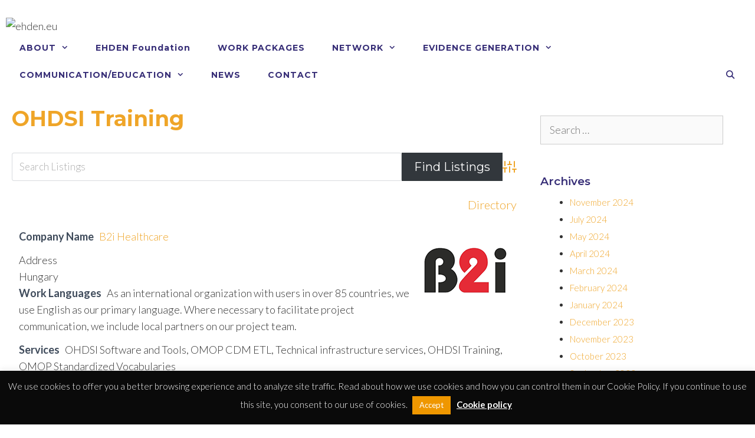

--- FILE ---
content_type: text/html; charset=UTF-8
request_url: https://www.ehden.eu/business-directory/wpbdp_tag/ohdsi-training/
body_size: 25637
content:
<!DOCTYPE html>
<html lang="en-GB">
<head>
	<meta charset="UTF-8">
	<link rel="profile" href="https://gmpg.org/xfn/11">
	<meta name='robots' content='index, follow, max-image-preview:large, max-snippet:-1, max-video-preview:-1' />
		<style>img:is([sizes="auto" i], [sizes^="auto," i]) { contain-intrinsic-size: 3000px 1500px }</style>
		
	<!-- This site is optimized with the Yoast SEO plugin v23.5 - https://yoast.com/wordpress/plugins/seo/ -->
	<title>OHDSI Training Archives &#8211; ehden.eu</title>
	<link rel="canonical" href="https://www.ehden.eu/business-directory/wpbdp_tag/ohdsi-training/" />
	<meta property="og:locale" content="en_GB" />
	<meta property="og:type" content="article" />
	<meta property="og:title" content="OHDSI Training Archives &#8211; ehden.eu" />
	<meta property="og:url" content="https://www.ehden.eu/business-directory/wpbdp_tag/ohdsi-training/" />
	<meta property="og:site_name" content="ehden.eu" />
	<meta name="twitter:card" content="summary_large_image" />
	<meta name="twitter:site" content="@IMI_EHDEN" />
	<script type="application/ld+json" class="yoast-schema-graph">{"@context":"https://schema.org","@graph":[{"@type":"CollectionPage","@id":"https://www.ehden.eu/business-directory/wpbdp_tag/ohdsi-training/","url":"https://www.ehden.eu/business-directory/wpbdp_tag/ohdsi-training/","name":"OHDSI Training Archives &#8211; ehden.eu","isPartOf":{"@id":"https://www.ehden.eu/#website"},"primaryImageOfPage":{"@id":"https://www.ehden.eu/business-directory/wpbdp_tag/ohdsi-training/#primaryimage"},"image":{"@id":"https://www.ehden.eu/business-directory/wpbdp_tag/ohdsi-training/#primaryimage"},"thumbnailUrl":"https://www.ehden.eu/wp-content/uploads/2019/11/B2iHealthcare.png","breadcrumb":{"@id":"https://www.ehden.eu/business-directory/wpbdp_tag/ohdsi-training/#breadcrumb"},"inLanguage":"en-GB"},{"@type":"ImageObject","inLanguage":"en-GB","@id":"https://www.ehden.eu/business-directory/wpbdp_tag/ohdsi-training/#primaryimage","url":"https://www.ehden.eu/wp-content/uploads/2019/11/B2iHealthcare.png","contentUrl":"https://www.ehden.eu/wp-content/uploads/2019/11/B2iHealthcare.png","width":150,"height":150},{"@type":"BreadcrumbList","@id":"https://www.ehden.eu/business-directory/wpbdp_tag/ohdsi-training/#breadcrumb","itemListElement":[{"@type":"ListItem","position":1,"name":"Home","item":"https://www.ehden.eu/"},{"@type":"ListItem","position":2,"name":"OHDSI Training"}]},{"@type":"WebSite","@id":"https://www.ehden.eu/#website","url":"https://www.ehden.eu/","name":"Ehden.eu","description":"European Health Data Evidence Network","publisher":{"@id":"https://www.ehden.eu/#organization"},"potentialAction":[{"@type":"SearchAction","target":{"@type":"EntryPoint","urlTemplate":"https://www.ehden.eu/?s={search_term_string}"},"query-input":{"@type":"PropertyValueSpecification","valueRequired":true,"valueName":"search_term_string"}}],"inLanguage":"en-GB"},{"@type":"Organization","@id":"https://www.ehden.eu/#organization","name":"EHDEN","url":"https://www.ehden.eu/","logo":{"@type":"ImageObject","inLanguage":"en-GB","@id":"https://www.ehden.eu/#/schema/logo/image/","url":"https://www.ehden.eu/wp-content/uploads/2019/03/EHDEN-1.png","contentUrl":"https://www.ehden.eu/wp-content/uploads/2019/03/EHDEN-1.png","width":200,"height":52,"caption":"EHDEN"},"image":{"@id":"https://www.ehden.eu/#/schema/logo/image/"},"sameAs":["https://x.com/IMI_EHDEN","https://www.youtube.com/channel/UCZueTFaBQsdn_8jI6d6cStA"]}]}</script>
	<!-- / Yoast SEO plugin. -->


<link rel='dns-prefetch' href='//fonts.googleapis.com' />
<link href='https://fonts.gstatic.com' crossorigin rel='preconnect' />
<link rel="alternate" type="application/rss+xml" title="ehden.eu &raquo; Feed" href="https://www.ehden.eu/feed/" />
<link rel="alternate" type="application/rss+xml" title="ehden.eu &raquo; Comments Feed" href="https://www.ehden.eu/comments/feed/" />
<link rel="alternate" type="application/rss+xml" title="ehden.eu &raquo; OHDSI Training Directory Tag Feed" href="https://www.ehden.eu/business-directory/wpbdp_tag/ohdsi-training/feed/" />
		<!-- This site uses the Google Analytics by ExactMetrics plugin v8.11.1 - Using Analytics tracking - https://www.exactmetrics.com/ -->
		<!-- Note: ExactMetrics is not currently configured on this site. The site owner needs to authenticate with Google Analytics in the ExactMetrics settings panel. -->
					<!-- No tracking code set -->
				<!-- / Google Analytics by ExactMetrics -->
		<script>
window._wpemojiSettings = {"baseUrl":"https:\/\/s.w.org\/images\/core\/emoji\/14.0.0\/72x72\/","ext":".png","svgUrl":"https:\/\/s.w.org\/images\/core\/emoji\/14.0.0\/svg\/","svgExt":".svg","source":{"concatemoji":"https:\/\/www.ehden.eu\/wp-includes\/js\/wp-emoji-release.min.js?ver=6.4.7"}};
/*! This file is auto-generated */
!function(i,n){var o,s,e;function c(e){try{var t={supportTests:e,timestamp:(new Date).valueOf()};sessionStorage.setItem(o,JSON.stringify(t))}catch(e){}}function p(e,t,n){e.clearRect(0,0,e.canvas.width,e.canvas.height),e.fillText(t,0,0);var t=new Uint32Array(e.getImageData(0,0,e.canvas.width,e.canvas.height).data),r=(e.clearRect(0,0,e.canvas.width,e.canvas.height),e.fillText(n,0,0),new Uint32Array(e.getImageData(0,0,e.canvas.width,e.canvas.height).data));return t.every(function(e,t){return e===r[t]})}function u(e,t,n){switch(t){case"flag":return n(e,"\ud83c\udff3\ufe0f\u200d\u26a7\ufe0f","\ud83c\udff3\ufe0f\u200b\u26a7\ufe0f")?!1:!n(e,"\ud83c\uddfa\ud83c\uddf3","\ud83c\uddfa\u200b\ud83c\uddf3")&&!n(e,"\ud83c\udff4\udb40\udc67\udb40\udc62\udb40\udc65\udb40\udc6e\udb40\udc67\udb40\udc7f","\ud83c\udff4\u200b\udb40\udc67\u200b\udb40\udc62\u200b\udb40\udc65\u200b\udb40\udc6e\u200b\udb40\udc67\u200b\udb40\udc7f");case"emoji":return!n(e,"\ud83e\udef1\ud83c\udffb\u200d\ud83e\udef2\ud83c\udfff","\ud83e\udef1\ud83c\udffb\u200b\ud83e\udef2\ud83c\udfff")}return!1}function f(e,t,n){var r="undefined"!=typeof WorkerGlobalScope&&self instanceof WorkerGlobalScope?new OffscreenCanvas(300,150):i.createElement("canvas"),a=r.getContext("2d",{willReadFrequently:!0}),o=(a.textBaseline="top",a.font="600 32px Arial",{});return e.forEach(function(e){o[e]=t(a,e,n)}),o}function t(e){var t=i.createElement("script");t.src=e,t.defer=!0,i.head.appendChild(t)}"undefined"!=typeof Promise&&(o="wpEmojiSettingsSupports",s=["flag","emoji"],n.supports={everything:!0,everythingExceptFlag:!0},e=new Promise(function(e){i.addEventListener("DOMContentLoaded",e,{once:!0})}),new Promise(function(t){var n=function(){try{var e=JSON.parse(sessionStorage.getItem(o));if("object"==typeof e&&"number"==typeof e.timestamp&&(new Date).valueOf()<e.timestamp+604800&&"object"==typeof e.supportTests)return e.supportTests}catch(e){}return null}();if(!n){if("undefined"!=typeof Worker&&"undefined"!=typeof OffscreenCanvas&&"undefined"!=typeof URL&&URL.createObjectURL&&"undefined"!=typeof Blob)try{var e="postMessage("+f.toString()+"("+[JSON.stringify(s),u.toString(),p.toString()].join(",")+"));",r=new Blob([e],{type:"text/javascript"}),a=new Worker(URL.createObjectURL(r),{name:"wpTestEmojiSupports"});return void(a.onmessage=function(e){c(n=e.data),a.terminate(),t(n)})}catch(e){}c(n=f(s,u,p))}t(n)}).then(function(e){for(var t in e)n.supports[t]=e[t],n.supports.everything=n.supports.everything&&n.supports[t],"flag"!==t&&(n.supports.everythingExceptFlag=n.supports.everythingExceptFlag&&n.supports[t]);n.supports.everythingExceptFlag=n.supports.everythingExceptFlag&&!n.supports.flag,n.DOMReady=!1,n.readyCallback=function(){n.DOMReady=!0}}).then(function(){return e}).then(function(){var e;n.supports.everything||(n.readyCallback(),(e=n.source||{}).concatemoji?t(e.concatemoji):e.wpemoji&&e.twemoji&&(t(e.twemoji),t(e.wpemoji)))}))}((window,document),window._wpemojiSettings);
</script>
<link rel='stylesheet' id='mec-select2-style-css' href='https://www.ehden.eu/wp-content/plugins/modern-events-calendar-lite/assets/packages/select2/select2.min.css?ver=6.5.6' media='all' />
<link rel='stylesheet' id='mec-font-icons-css' href='https://www.ehden.eu/wp-content/plugins/modern-events-calendar-lite/assets/css/iconfonts.css?ver=6.4.7' media='all' />
<link rel='stylesheet' id='mec-frontend-style-css' href='https://www.ehden.eu/wp-content/plugins/modern-events-calendar-lite/assets/css/frontend.min.css?ver=6.5.6' media='all' />
<link rel='stylesheet' id='mec-tooltip-style-css' href='https://www.ehden.eu/wp-content/plugins/modern-events-calendar-lite/assets/packages/tooltip/tooltip.css?ver=6.4.7' media='all' />
<link rel='stylesheet' id='mec-tooltip-shadow-style-css' href='https://www.ehden.eu/wp-content/plugins/modern-events-calendar-lite/assets/packages/tooltip/tooltipster-sideTip-shadow.min.css?ver=6.4.7' media='all' />
<link rel='stylesheet' id='featherlight-css' href='https://www.ehden.eu/wp-content/plugins/modern-events-calendar-lite/assets/packages/featherlight/featherlight.css?ver=6.4.7' media='all' />
<link rel='stylesheet' id='mec-google-fonts-css' href='//fonts.googleapis.com/css?family=Montserrat%3A400%2C700%7CRoboto%3A100%2C300%2C400%2C700&#038;ver=6.4.7' media='all' />
<link rel='stylesheet' id='mec-custom-google-font-css' href='https://fonts.googleapis.com/css?family=Montserrat%3Aregular%2C+700%2C+%7CMontserrat%3A700%2C+700%2C+&#038;subset=latin%2Clatin-ext' media='all' />
<link rel='stylesheet' id='mec-lity-style-css' href='https://www.ehden.eu/wp-content/plugins/modern-events-calendar-lite/assets/packages/lity/lity.min.css?ver=6.4.7' media='all' />
<link rel='stylesheet' id='mec-general-calendar-style-css' href='https://www.ehden.eu/wp-content/plugins/modern-events-calendar-lite/assets/css/mec-general-calendar.css?ver=6.4.7' media='all' />
<link rel='stylesheet' id='generate-fonts-css' href='//fonts.googleapis.com/css?family=Lato:100,100italic,300,300italic,regular,italic,700,700italic,900,900italic|Montserrat:100,100italic,200italic,300,300italic,italic,500italic,600,600italic,700,700italic,800,800italic,900' media='all' />
<style id='wp-emoji-styles-inline-css'>

	img.wp-smiley, img.emoji {
		display: inline !important;
		border: none !important;
		box-shadow: none !important;
		height: 1em !important;
		width: 1em !important;
		margin: 0 0.07em !important;
		vertical-align: -0.1em !important;
		background: none !important;
		padding: 0 !important;
	}
</style>
<link rel='stylesheet' id='wp-block-library-css' href='https://www.ehden.eu/wp-includes/css/dist/block-library/style.min.css?ver=6.4.7' media='all' />
<style id='classic-theme-styles-inline-css'>
/*! This file is auto-generated */
.wp-block-button__link{color:#fff;background-color:#32373c;border-radius:9999px;box-shadow:none;text-decoration:none;padding:calc(.667em + 2px) calc(1.333em + 2px);font-size:1.125em}.wp-block-file__button{background:#32373c;color:#fff;text-decoration:none}
</style>
<style id='global-styles-inline-css'>
body{--wp--preset--color--black: #000000;--wp--preset--color--cyan-bluish-gray: #abb8c3;--wp--preset--color--white: #ffffff;--wp--preset--color--pale-pink: #f78da7;--wp--preset--color--vivid-red: #cf2e2e;--wp--preset--color--luminous-vivid-orange: #ff6900;--wp--preset--color--luminous-vivid-amber: #fcb900;--wp--preset--color--light-green-cyan: #7bdcb5;--wp--preset--color--vivid-green-cyan: #00d084;--wp--preset--color--pale-cyan-blue: #8ed1fc;--wp--preset--color--vivid-cyan-blue: #0693e3;--wp--preset--color--vivid-purple: #9b51e0;--wp--preset--gradient--vivid-cyan-blue-to-vivid-purple: linear-gradient(135deg,rgba(6,147,227,1) 0%,rgb(155,81,224) 100%);--wp--preset--gradient--light-green-cyan-to-vivid-green-cyan: linear-gradient(135deg,rgb(122,220,180) 0%,rgb(0,208,130) 100%);--wp--preset--gradient--luminous-vivid-amber-to-luminous-vivid-orange: linear-gradient(135deg,rgba(252,185,0,1) 0%,rgba(255,105,0,1) 100%);--wp--preset--gradient--luminous-vivid-orange-to-vivid-red: linear-gradient(135deg,rgba(255,105,0,1) 0%,rgb(207,46,46) 100%);--wp--preset--gradient--very-light-gray-to-cyan-bluish-gray: linear-gradient(135deg,rgb(238,238,238) 0%,rgb(169,184,195) 100%);--wp--preset--gradient--cool-to-warm-spectrum: linear-gradient(135deg,rgb(74,234,220) 0%,rgb(151,120,209) 20%,rgb(207,42,186) 40%,rgb(238,44,130) 60%,rgb(251,105,98) 80%,rgb(254,248,76) 100%);--wp--preset--gradient--blush-light-purple: linear-gradient(135deg,rgb(255,206,236) 0%,rgb(152,150,240) 100%);--wp--preset--gradient--blush-bordeaux: linear-gradient(135deg,rgb(254,205,165) 0%,rgb(254,45,45) 50%,rgb(107,0,62) 100%);--wp--preset--gradient--luminous-dusk: linear-gradient(135deg,rgb(255,203,112) 0%,rgb(199,81,192) 50%,rgb(65,88,208) 100%);--wp--preset--gradient--pale-ocean: linear-gradient(135deg,rgb(255,245,203) 0%,rgb(182,227,212) 50%,rgb(51,167,181) 100%);--wp--preset--gradient--electric-grass: linear-gradient(135deg,rgb(202,248,128) 0%,rgb(113,206,126) 100%);--wp--preset--gradient--midnight: linear-gradient(135deg,rgb(2,3,129) 0%,rgb(40,116,252) 100%);--wp--preset--font-size--small: 13px;--wp--preset--font-size--medium: 20px;--wp--preset--font-size--large: 36px;--wp--preset--font-size--x-large: 42px;--wp--preset--spacing--20: 0.44rem;--wp--preset--spacing--30: 0.67rem;--wp--preset--spacing--40: 1rem;--wp--preset--spacing--50: 1.5rem;--wp--preset--spacing--60: 2.25rem;--wp--preset--spacing--70: 3.38rem;--wp--preset--spacing--80: 5.06rem;--wp--preset--shadow--natural: 6px 6px 9px rgba(0, 0, 0, 0.2);--wp--preset--shadow--deep: 12px 12px 50px rgba(0, 0, 0, 0.4);--wp--preset--shadow--sharp: 6px 6px 0px rgba(0, 0, 0, 0.2);--wp--preset--shadow--outlined: 6px 6px 0px -3px rgba(255, 255, 255, 1), 6px 6px rgba(0, 0, 0, 1);--wp--preset--shadow--crisp: 6px 6px 0px rgba(0, 0, 0, 1);}:where(.is-layout-flex){gap: 0.5em;}:where(.is-layout-grid){gap: 0.5em;}body .is-layout-flow > .alignleft{float: left;margin-inline-start: 0;margin-inline-end: 2em;}body .is-layout-flow > .alignright{float: right;margin-inline-start: 2em;margin-inline-end: 0;}body .is-layout-flow > .aligncenter{margin-left: auto !important;margin-right: auto !important;}body .is-layout-constrained > .alignleft{float: left;margin-inline-start: 0;margin-inline-end: 2em;}body .is-layout-constrained > .alignright{float: right;margin-inline-start: 2em;margin-inline-end: 0;}body .is-layout-constrained > .aligncenter{margin-left: auto !important;margin-right: auto !important;}body .is-layout-constrained > :where(:not(.alignleft):not(.alignright):not(.alignfull)){max-width: var(--wp--style--global--content-size);margin-left: auto !important;margin-right: auto !important;}body .is-layout-constrained > .alignwide{max-width: var(--wp--style--global--wide-size);}body .is-layout-flex{display: flex;}body .is-layout-flex{flex-wrap: wrap;align-items: center;}body .is-layout-flex > *{margin: 0;}body .is-layout-grid{display: grid;}body .is-layout-grid > *{margin: 0;}:where(.wp-block-columns.is-layout-flex){gap: 2em;}:where(.wp-block-columns.is-layout-grid){gap: 2em;}:where(.wp-block-post-template.is-layout-flex){gap: 1.25em;}:where(.wp-block-post-template.is-layout-grid){gap: 1.25em;}.has-black-color{color: var(--wp--preset--color--black) !important;}.has-cyan-bluish-gray-color{color: var(--wp--preset--color--cyan-bluish-gray) !important;}.has-white-color{color: var(--wp--preset--color--white) !important;}.has-pale-pink-color{color: var(--wp--preset--color--pale-pink) !important;}.has-vivid-red-color{color: var(--wp--preset--color--vivid-red) !important;}.has-luminous-vivid-orange-color{color: var(--wp--preset--color--luminous-vivid-orange) !important;}.has-luminous-vivid-amber-color{color: var(--wp--preset--color--luminous-vivid-amber) !important;}.has-light-green-cyan-color{color: var(--wp--preset--color--light-green-cyan) !important;}.has-vivid-green-cyan-color{color: var(--wp--preset--color--vivid-green-cyan) !important;}.has-pale-cyan-blue-color{color: var(--wp--preset--color--pale-cyan-blue) !important;}.has-vivid-cyan-blue-color{color: var(--wp--preset--color--vivid-cyan-blue) !important;}.has-vivid-purple-color{color: var(--wp--preset--color--vivid-purple) !important;}.has-black-background-color{background-color: var(--wp--preset--color--black) !important;}.has-cyan-bluish-gray-background-color{background-color: var(--wp--preset--color--cyan-bluish-gray) !important;}.has-white-background-color{background-color: var(--wp--preset--color--white) !important;}.has-pale-pink-background-color{background-color: var(--wp--preset--color--pale-pink) !important;}.has-vivid-red-background-color{background-color: var(--wp--preset--color--vivid-red) !important;}.has-luminous-vivid-orange-background-color{background-color: var(--wp--preset--color--luminous-vivid-orange) !important;}.has-luminous-vivid-amber-background-color{background-color: var(--wp--preset--color--luminous-vivid-amber) !important;}.has-light-green-cyan-background-color{background-color: var(--wp--preset--color--light-green-cyan) !important;}.has-vivid-green-cyan-background-color{background-color: var(--wp--preset--color--vivid-green-cyan) !important;}.has-pale-cyan-blue-background-color{background-color: var(--wp--preset--color--pale-cyan-blue) !important;}.has-vivid-cyan-blue-background-color{background-color: var(--wp--preset--color--vivid-cyan-blue) !important;}.has-vivid-purple-background-color{background-color: var(--wp--preset--color--vivid-purple) !important;}.has-black-border-color{border-color: var(--wp--preset--color--black) !important;}.has-cyan-bluish-gray-border-color{border-color: var(--wp--preset--color--cyan-bluish-gray) !important;}.has-white-border-color{border-color: var(--wp--preset--color--white) !important;}.has-pale-pink-border-color{border-color: var(--wp--preset--color--pale-pink) !important;}.has-vivid-red-border-color{border-color: var(--wp--preset--color--vivid-red) !important;}.has-luminous-vivid-orange-border-color{border-color: var(--wp--preset--color--luminous-vivid-orange) !important;}.has-luminous-vivid-amber-border-color{border-color: var(--wp--preset--color--luminous-vivid-amber) !important;}.has-light-green-cyan-border-color{border-color: var(--wp--preset--color--light-green-cyan) !important;}.has-vivid-green-cyan-border-color{border-color: var(--wp--preset--color--vivid-green-cyan) !important;}.has-pale-cyan-blue-border-color{border-color: var(--wp--preset--color--pale-cyan-blue) !important;}.has-vivid-cyan-blue-border-color{border-color: var(--wp--preset--color--vivid-cyan-blue) !important;}.has-vivid-purple-border-color{border-color: var(--wp--preset--color--vivid-purple) !important;}.has-vivid-cyan-blue-to-vivid-purple-gradient-background{background: var(--wp--preset--gradient--vivid-cyan-blue-to-vivid-purple) !important;}.has-light-green-cyan-to-vivid-green-cyan-gradient-background{background: var(--wp--preset--gradient--light-green-cyan-to-vivid-green-cyan) !important;}.has-luminous-vivid-amber-to-luminous-vivid-orange-gradient-background{background: var(--wp--preset--gradient--luminous-vivid-amber-to-luminous-vivid-orange) !important;}.has-luminous-vivid-orange-to-vivid-red-gradient-background{background: var(--wp--preset--gradient--luminous-vivid-orange-to-vivid-red) !important;}.has-very-light-gray-to-cyan-bluish-gray-gradient-background{background: var(--wp--preset--gradient--very-light-gray-to-cyan-bluish-gray) !important;}.has-cool-to-warm-spectrum-gradient-background{background: var(--wp--preset--gradient--cool-to-warm-spectrum) !important;}.has-blush-light-purple-gradient-background{background: var(--wp--preset--gradient--blush-light-purple) !important;}.has-blush-bordeaux-gradient-background{background: var(--wp--preset--gradient--blush-bordeaux) !important;}.has-luminous-dusk-gradient-background{background: var(--wp--preset--gradient--luminous-dusk) !important;}.has-pale-ocean-gradient-background{background: var(--wp--preset--gradient--pale-ocean) !important;}.has-electric-grass-gradient-background{background: var(--wp--preset--gradient--electric-grass) !important;}.has-midnight-gradient-background{background: var(--wp--preset--gradient--midnight) !important;}.has-small-font-size{font-size: var(--wp--preset--font-size--small) !important;}.has-medium-font-size{font-size: var(--wp--preset--font-size--medium) !important;}.has-large-font-size{font-size: var(--wp--preset--font-size--large) !important;}.has-x-large-font-size{font-size: var(--wp--preset--font-size--x-large) !important;}
.wp-block-navigation a:where(:not(.wp-element-button)){color: inherit;}
:where(.wp-block-post-template.is-layout-flex){gap: 1.25em;}:where(.wp-block-post-template.is-layout-grid){gap: 1.25em;}
:where(.wp-block-columns.is-layout-flex){gap: 2em;}:where(.wp-block-columns.is-layout-grid){gap: 2em;}
.wp-block-pullquote{font-size: 1.5em;line-height: 1.6;}
</style>
<link rel='stylesheet' id='contact-form-7-css' href='https://www.ehden.eu/wp-content/plugins/contact-form-7/includes/css/styles.css?ver=5.9.8' media='all' />
<link rel='stylesheet' id='cookie-law-info-css' href='https://www.ehden.eu/wp-content/plugins/cookie-law-info/legacy/public/css/cookie-law-info-public.css?ver=3.3.9.1' media='all' />
<link rel='stylesheet' id='cookie-law-info-gdpr-css' href='https://www.ehden.eu/wp-content/plugins/cookie-law-info/legacy/public/css/cookie-law-info-gdpr.css?ver=3.3.9.1' media='all' />
<link rel='stylesheet' id='iw-social-icons-css-css' href='https://www.ehden.eu/wp-content/plugins/widgets-for-siteorigin-premium/widgets/ink-soci-widget/css/social-icons.css?ver=1.4.8' media='all' />
<link rel='stylesheet' id='ink-social-icons-social-icons-9a4bf1cfc199-css' href='https://www.ehden.eu/wp-content/uploads/siteorigin-widgets/ink-social-icons-social-icons-9a4bf1cfc199.css?ver=6.4.7' media='all' />
<link rel='stylesheet' id='rt-tpg-css' href='https://www.ehden.eu/wp-content/plugins/the-post-grid-pro/assets/css/thepostgrid.css?ver=3.6.17' media='all' />
<link rel='stylesheet' id='iw-defaults-css' href='https://www.ehden.eu/wp-content/plugins/widgets-for-siteorigin-premium/inc/../css/defaults.css?ver=1.4.8' media='all' />
<link rel='stylesheet' id='iw-animations-css' href='https://www.ehden.eu/wp-content/plugins/widgets-for-siteorigin-premium/css-pro/animation.css?ver=1.4.8' media='all' />
<link rel='stylesheet' id='iw-magnific-css' href='https://www.ehden.eu/wp-content/plugins/widgets-for-siteorigin-premium/css-pro/magnific.css?ver=1.4.8' media='all' />
<link rel='stylesheet' id='generate-style-grid-css' href='https://www.ehden.eu/wp-content/themes/generatepress/assets/css/unsemantic-grid.min.css?ver=3.0.2' media='all' />
<link rel='stylesheet' id='generate-style-css' href='https://www.ehden.eu/wp-content/themes/generatepress/assets/css/style.min.css?ver=3.0.2' media='all' />
<style id='generate-style-inline-css'>
@media (max-width:768px){}
body{background-color:#ffffff;color:#333333;}a{color:#efa528;}a:visited{color:#efa528;}a:hover, a:focus, a:active{color:#efa528;}body .grid-container{max-width:1500px;}.wp-block-group__inner-container{max-width:1500px;margin-left:auto;margin-right:auto;}@media (max-width: 500px) and (min-width: 769px){.inside-header{display:-ms-flexbox;display:flex;-ms-flex-direction:column;flex-direction:column;-ms-flex-align:center;align-items:center;}.site-logo, .site-branding{margin-bottom:1.5em;}#site-navigation{margin:0 auto;}.header-widget{margin-top:1.5em;}}.generate-back-to-top{font-size:20px;border-radius:3px;position:fixed;bottom:30px;right:30px;line-height:40px;width:40px;text-align:center;z-index:10;transition:opacity 300ms ease-in-out;}.navigation-search{position:absolute;left:-99999px;pointer-events:none;visibility:hidden;z-index:20;width:100%;top:0;transition:opacity 100ms ease-in-out;opacity:0;}.navigation-search.nav-search-active{left:0;right:0;pointer-events:auto;visibility:visible;opacity:1;}.navigation-search input[type="search"]{outline:0;border:0;vertical-align:bottom;line-height:1;opacity:0.9;width:100%;z-index:20;border-radius:0;-webkit-appearance:none;height:60px;}.navigation-search input::-ms-clear{display:none;width:0;height:0;}.navigation-search input::-ms-reveal{display:none;width:0;height:0;}.navigation-search input::-webkit-search-decoration, .navigation-search input::-webkit-search-cancel-button, .navigation-search input::-webkit-search-results-button, .navigation-search input::-webkit-search-results-decoration{display:none;}.main-navigation li.search-item{z-index:21;}li.search-item.active{transition:opacity 100ms ease-in-out;}.nav-left-sidebar .main-navigation li.search-item.active,.nav-right-sidebar .main-navigation li.search-item.active{width:auto;display:inline-block;float:right;}.gen-sidebar-nav .navigation-search{top:auto;bottom:0;}body, button, input, select, textarea{font-family:"Lato", sans-serif;font-weight:300;font-size:18px;}body{line-height:1.6;}p{margin-bottom:1.3em;}.entry-content > [class*="wp-block-"]:not(:last-child){margin-bottom:1.3em;}.main-title{font-family:"Montserrat", sans-serif;font-size:45px;}.main-navigation a, .menu-toggle{font-family:"Montserrat", sans-serif;font-weight:bold;font-size:14px;}.main-navigation .main-nav ul ul li a{font-size:13px;}.widget-title{font-weight:600;font-size:19px;margin-bottom:9px;}.sidebar .widget, .footer-widgets .widget{font-size:15px;}button:not(.menu-toggle),html input[type="button"],input[type="reset"],input[type="submit"],.button,.wp-block-button .wp-block-button__link{font-family:"Montserrat", sans-serif;font-size:14px;}h1{font-family:"Montserrat", sans-serif;font-weight:600;font-size:36px;margin-bottom:0px;}h2{font-family:"Montserrat", sans-serif;font-weight:700;font-size:36px;margin-bottom:0px;}h3{font-family:"Montserrat", sans-serif;font-weight:700;font-size:18px;}h4{font-family:"Montserrat", sans-serif;font-weight:700;font-size:18px;line-height:1.2em;}h5{font-family:"Montserrat", sans-serif;font-weight:600;font-size:18px;line-height:1.2em;}h6{font-family:"Montserrat", sans-serif;font-size:14px;}.site-info{font-family:"Montserrat", sans-serif;}@media (max-width:768px){.main-title{font-size:30px;}h1{font-size:30px;}h2{font-size:25px;}}.top-bar{background-color:#636363;color:#ffffff;}.top-bar a{color:#ffffff;}.top-bar a:hover{color:#303030;}.site-header{background-color:#ffffff;color:#3a3a3a;}.site-header a{color:#3a3a3a;}.main-title a,.main-title a:hover{color:#222222;}.site-description{color:#757575;}.mobile-menu-control-wrapper .menu-toggle,.mobile-menu-control-wrapper .menu-toggle:hover,.mobile-menu-control-wrapper .menu-toggle:focus,.has-inline-mobile-toggle #site-navigation.toggled{background-color:rgba(0, 0, 0, 0.02);}.main-navigation,.main-navigation ul ul{background-color:#ffffff;}.main-navigation .main-nav ul li a,.menu-toggle, .main-navigation .menu-bar-items{color:#372e77;}.main-navigation .main-nav ul li:hover > a,.main-navigation .main-nav ul li:focus > a, .main-navigation .main-nav ul li.sfHover > a, .main-navigation .menu-bar-item:hover > a, .main-navigation .menu-bar-item.sfHover > a{color:#efa528;background-color:#ffffff;}button.menu-toggle:hover,button.menu-toggle:focus,.main-navigation .mobile-bar-items a,.main-navigation .mobile-bar-items a:hover,.main-navigation .mobile-bar-items a:focus{color:#372e77;}.main-navigation .main-nav ul li[class*="current-menu-"] > a{color:#efa528;background-color:#ffffff;}.main-navigation .main-nav ul li[class*="current-menu-"] > a:hover,.main-navigation .main-nav ul li[class*="current-menu-"].sfHover > a{color:#efa528;background-color:#ffffff;}.navigation-search input[type="search"],.navigation-search input[type="search"]:active, .navigation-search input[type="search"]:focus, .main-navigation .main-nav ul li.search-item.active > a, .main-navigation .menu-bar-items .search-item.active > a{color:#efa528;background-color:#ffffff;}.main-navigation ul ul{background-color:#f4f4f4;}.main-navigation .main-nav ul ul li a{color:#372e77;}.main-navigation .main-nav ul ul li:hover > a,.main-navigation .main-nav ul ul li:focus > a,.main-navigation .main-nav ul ul li.sfHover > a{color:#efa528;background-color:#e5e5e5;}.main-navigation .main-nav ul ul li[class*="current-menu-"] > a{color:#372e77;background-color:#ffffff;}.main-navigation .main-nav ul ul li[class*="current-menu-"] > a:hover,.main-navigation .main-nav ul ul li[class*="current-menu-"].sfHover > a{color:#372e77;background-color:#ffffff;}.separate-containers .inside-article, .separate-containers .comments-area, .separate-containers .page-header, .one-container .container, .separate-containers .paging-navigation, .inside-page-header{background-color:#ffffff;}.entry-meta{color:#372e77;}.entry-meta a{color:#372e77;}.entry-meta a:hover{color:#372e77;}h1{color:#372e77;}h2{color:#372e77;}h3{color:#372e77;}h4{color:#372e77;}h5{color:#372e77;}.sidebar .widget{background-color:#ffffff;}.sidebar .widget .widget-title{color:#372e77;}.footer-widgets{background-color:#e5e5e5;}.footer-widgets a{color:#0a0a0a;}.footer-widgets a:hover{color:#939393;}.footer-widgets .widget-title{color:#372e77;}.site-info{color:#ffffff;background-color:#45b0c9;}.site-info a{color:#ffffff;}.site-info a:hover{color:#606060;}.footer-bar .widget_nav_menu .current-menu-item a{color:#606060;}input[type="text"],input[type="email"],input[type="url"],input[type="password"],input[type="search"],input[type="tel"],input[type="number"],textarea,select{color:#666666;background-color:#fafafa;border-color:#cccccc;}input[type="text"]:focus,input[type="email"]:focus,input[type="url"]:focus,input[type="password"]:focus,input[type="search"]:focus,input[type="tel"]:focus,input[type="number"]:focus,textarea:focus,select:focus{color:#666666;background-color:#ffffff;border-color:#bfbfbf;}button,html input[type="button"],input[type="reset"],input[type="submit"],a.button,a.wp-block-button__link:not(.has-background){color:#ffffff;background-color:#efa528;}button:hover,html input[type="button"]:hover,input[type="reset"]:hover,input[type="submit"]:hover,a.button:hover,button:focus,html input[type="button"]:focus,input[type="reset"]:focus,input[type="submit"]:focus,a.button:focus,a.wp-block-button__link:not(.has-background):active,a.wp-block-button__link:not(.has-background):focus,a.wp-block-button__link:not(.has-background):hover{color:#ffffff;background-color:#45b0c9;}a.generate-back-to-top{background-color:rgba( 0,0,0,0.4 );color:#ffffff;}a.generate-back-to-top:hover,a.generate-back-to-top:focus{background-color:rgba( 0,0,0,0.6 );color:#ffffff;}@media (max-width: 768px){.main-navigation .menu-bar-item:hover > a, .main-navigation .menu-bar-item.sfHover > a{background:none;color:#372e77;}}.inside-top-bar{padding:10px;}.inside-header{padding:27px 10px 0px 10px;}.separate-containers .inside-article, .separate-containers .comments-area, .separate-containers .page-header, .separate-containers .paging-navigation, .one-container .site-content, .inside-page-header, .wp-block-group__inner-container{padding:20px 20px 40px 20px;}.entry-content .alignwide, body:not(.no-sidebar) .entry-content .alignfull{margin-left:-20px;width:calc(100% + 40px);max-width:calc(100% + 40px);}.one-container.right-sidebar .site-main,.one-container.both-right .site-main{margin-right:20px;}.one-container.left-sidebar .site-main,.one-container.both-left .site-main{margin-left:20px;}.one-container.both-sidebars .site-main{margin:0px 20px 0px 20px;}.separate-containers .widget, .separate-containers .site-main > *, .separate-containers .page-header, .widget-area .main-navigation{margin-bottom:0px;}.separate-containers .site-main{margin:0px;}.both-right.separate-containers .inside-left-sidebar{margin-right:0px;}.both-right.separate-containers .inside-right-sidebar{margin-left:0px;}.both-left.separate-containers .inside-left-sidebar{margin-right:0px;}.both-left.separate-containers .inside-right-sidebar{margin-left:0px;}.separate-containers .page-header-image, .separate-containers .page-header-contained, .separate-containers .page-header-image-single, .separate-containers .page-header-content-single{margin-top:0px;}.separate-containers .inside-right-sidebar, .separate-containers .inside-left-sidebar{margin-top:0px;margin-bottom:0px;}.main-navigation .main-nav ul li a,.menu-toggle,.main-navigation .mobile-bar-items a{padding-left:23px;padding-right:23px;line-height:46px;}.main-navigation .main-nav ul ul li a{padding:9px 23px 9px 23px;}.main-navigation ul ul{width:230px;}.navigation-search input[type="search"]{height:46px;}.rtl .menu-item-has-children .dropdown-menu-toggle{padding-left:23px;}.menu-item-has-children .dropdown-menu-toggle{padding-right:23px;}.menu-item-has-children ul .dropdown-menu-toggle{padding-top:9px;padding-bottom:9px;margin-top:-9px;}.rtl .main-navigation .main-nav ul li.menu-item-has-children > a{padding-right:23px;}.widget-area .widget{padding:46px 54px 3px 20px;}.footer-widgets{padding:50px 29px 50px 25px;}.site-info{padding:20px;}@media (max-width:768px){.separate-containers .inside-article, .separate-containers .comments-area, .separate-containers .page-header, .separate-containers .paging-navigation, .one-container .site-content, .inside-page-header, .wp-block-group__inner-container{padding:20px 10px 20px 10px;}.site-info{padding-right:10px;padding-left:10px;}.entry-content .alignwide, body:not(.no-sidebar) .entry-content .alignfull{margin-left:-10px;width:calc(100% + 20px);max-width:calc(100% + 20px);}}/* End cached CSS */@media (max-width: 768px){.main-navigation .menu-toggle,.main-navigation .mobile-bar-items,.sidebar-nav-mobile:not(#sticky-placeholder){display:block;}.main-navigation ul,.gen-sidebar-nav{display:none;}[class*="nav-float-"] .site-header .inside-header > *{float:none;clear:both;}}
.dynamic-author-image-rounded{border-radius:100%;}.dynamic-featured-image, .dynamic-author-image{vertical-align:middle;}.one-container.blog .dynamic-content-template:not(:last-child), .one-container.archive .dynamic-content-template:not(:last-child){padding-bottom:0px;}.dynamic-entry-excerpt > p:last-child{margin-bottom:0px;}
.main-navigation .navigation-logo img {height:46px;}@media (max-width: 1510px) {.main-navigation .navigation-logo.site-logo {margin-left:0;}body.sticky-menu-logo.nav-float-left .main-navigation .site-logo.navigation-logo {margin-right:0;}}.main-navigation .main-nav ul li a,.menu-toggle,.main-navigation .mobile-bar-items a{transition: line-height 300ms ease}.main-navigation.toggled .main-nav > ul{background-color: #ffffff}
.navigation-branding .main-title{font-weight:bold;text-transform:none;font-size:45px;font-family:"Montserrat", sans-serif;}@media (max-width: 768px){.navigation-branding .main-title{font-size:30px;}}
@media (min-width: 769px) and (max-width: 1024px),(min-width:1025px){.main-navigation.sticky-navigation-transition .main-nav > ul > li > a,.sticky-navigation-transition .menu-toggle,.main-navigation.sticky-navigation-transition .mobile-bar-items a, .sticky-navigation-transition .navigation-branding .main-title{line-height:57px;}.main-navigation.sticky-navigation-transition .site-logo img, .main-navigation.sticky-navigation-transition .navigation-search input[type="search"], .main-navigation.sticky-navigation-transition .navigation-branding img{height:57px;}}.main-navigation.slideout-navigation .main-nav > ul > li > a{line-height:46px;}
</style>
<link rel='stylesheet' id='generate-mobile-style-css' href='https://www.ehden.eu/wp-content/themes/generatepress/assets/css/mobile.min.css?ver=3.0.2' media='all' />
<link rel='stylesheet' id='generate-font-icons-css' href='https://www.ehden.eu/wp-content/themes/generatepress/assets/css/components/font-icons.min.css?ver=3.0.2' media='all' />
<link rel='stylesheet' id='generate-child-css' href='https://www.ehden.eu/wp-content/themes/ehden-child/style.css?ver=1553182314' media='all' />
<link rel='stylesheet' id='wpbdp-widgets-css' href='https://www.ehden.eu/wp-content/plugins/business-directory-plugin/assets/css/widgets.min.css?ver=6.4.20' media='all' />
<link rel='stylesheet' id='wpbdp-base-css-css' href='https://www.ehden.eu/wp-content/plugins/business-directory-plugin/assets/css/wpbdp.min.css?ver=6.4.20' media='all' />
<style id='wpbdp-base-css-inline-css'>
html,body{--bd-main-color:#32373c;--bd-main-color-20:#569AF633;--bd-main-color-8:#569AF614;--bd-thumbnail-width:150px;--bd-thumbnail-height:150px;--bd-button-text-color:#fff;--bd-button-bg-color:#32373c;}
.wpbdp-plan-action input[type=radio]+ label span:before{content:'Select';}.wpbdp-plan-action input[type=radio]:checked + label span:before{content:'Selected';}
</style>
<link rel='stylesheet' id='wpbdp-pro-css' href='https://www.ehden.eu/wp-content/plugins/business-directory-premium/resources/bd.min.css?ver=5.6.6' media='all' />
<link rel='stylesheet' id='generate-blog-images-css' href='https://www.ehden.eu/wp-content/plugins/gp-premium/blog/functions/css/featured-images.min.css?ver=2.4.0' media='all' />
<link rel='stylesheet' id='generate-sticky-css' href='https://www.ehden.eu/wp-content/plugins/gp-premium/menu-plus/functions/css/sticky.min.css?ver=2.4.0' media='all' />
<link rel='stylesheet' id='generate-offside-css' href='https://www.ehden.eu/wp-content/plugins/gp-premium/menu-plus/functions/css/offside.min.css?ver=2.4.0' media='all' />
<style id='generate-offside-inline-css'>
:root{--gp-slideout-width:265px;}.slideout-navigation.main-navigation{background-color:#45b0c9;}.slideout-navigation.main-navigation .main-nav ul li a{color:#ffffff;font-weight:normal;text-transform:none;}.slideout-navigation.main-navigation ul ul{background-color:#45b0c9;}.slideout-navigation.main-navigation.do-overlay .main-nav ul ul li a{font-size:1em;}.slideout-navigation.main-navigation .main-nav ul li:not([class*="current-menu-"]):hover > a, .slideout-navigation.main-navigation .main-nav ul li:not([class*="current-menu-"]):focus > a, .slideout-navigation.main-navigation .main-nav ul li.sfHover:not([class*="current-menu-"]) > a{background-color:#45b0c9;}.slideout-navigation, .slideout-navigation a{color:#ffffff;}.slideout-navigation button.slideout-exit{color:#ffffff;padding-left:23px;padding-right:23px;}.slideout-navigation .dropdown-menu-toggle:before{content:"\f107";}.slideout-navigation .sfHover > a .dropdown-menu-toggle:before{content:"\f106";}@media (max-width: 768px){.menu-bar-item.slideout-toggle{display:none;}}
</style>
<link rel='stylesheet' id='gp-premium-icons-css' href='https://www.ehden.eu/wp-content/plugins/gp-premium/general/icons/icons.min.css?ver=2.4.0' media='all' />
<link rel='stylesheet' id='generate-menu-logo-css' href='https://www.ehden.eu/wp-content/plugins/gp-premium/menu-plus/functions/css/menu-logo.min.css?ver=2.4.0' media='all' />
<style id='generate-menu-logo-inline-css'>
@media (max-width: 768px){.sticky-menu-logo .navigation-stick:not(.mobile-header-navigation) .menu-toggle,.menu-logo .main-navigation:not(.mobile-header-navigation) .menu-toggle{display:inline-block;clear:none;width:auto;float:right;}.sticky-menu-logo .navigation-stick:not(.mobile-header-navigation) .mobile-bar-items,.menu-logo .main-navigation:not(.mobile-header-navigation) .mobile-bar-items{position:relative;float:right;}.regular-menu-logo .main-navigation:not(.navigation-stick):not(.mobile-header-navigation) .menu-toggle{display:inline-block;clear:none;width:auto;float:right;}.regular-menu-logo .main-navigation:not(.navigation-stick):not(.mobile-header-navigation) .mobile-bar-items{position:relative;float:right;}body[class*="nav-float-"].menu-logo-enabled:not(.sticky-menu-logo) .main-navigation .main-nav{display:block;}.sticky-menu-logo.nav-float-left .navigation-stick:not(.mobile-header-navigation) .menu-toggle,.menu-logo.nav-float-left .main-navigation:not(.mobile-header-navigation) .menu-toggle,.regular-menu-logo.nav-float-left .main-navigation:not(.navigation-stick):not(.mobile-header-navigation) .menu-toggle{float:left;}}
</style>
<link rel='stylesheet' id='generate-navigation-branding-css' href='https://www.ehden.eu/wp-content/plugins/gp-premium/menu-plus/functions/css/navigation-branding.min.css?ver=2.4.0' media='all' />
<style id='generate-navigation-branding-inline-css'>
@media (max-width: 768px){.site-header, #site-navigation, #sticky-navigation{display:none !important;opacity:0.0;}#mobile-header{display:block !important;width:100% !important;}#mobile-header .main-nav > ul{display:none;}#mobile-header.toggled .main-nav > ul, #mobile-header .menu-toggle, #mobile-header .mobile-bar-items{display:block;}#mobile-header .main-nav{-ms-flex:0 0 100%;flex:0 0 100%;-webkit-box-ordinal-group:5;-ms-flex-order:4;order:4;}}.navigation-branding img, .site-logo.mobile-header-logo img{height:46px;width:auto;}.navigation-branding .main-title{line-height:46px;}@media (max-width: 1510px){#site-navigation .navigation-branding, #sticky-navigation .navigation-branding{margin-left:10px;}}@media (max-width: 768px){.main-navigation:not(.slideout-navigation) .main-nav{-ms-flex:0 0 100%;flex:0 0 100%;}.main-navigation:not(.slideout-navigation) .inside-navigation{-ms-flex-wrap:wrap;flex-wrap:wrap;display:-webkit-box;display:-ms-flexbox;display:flex;}.nav-aligned-center .navigation-branding, .nav-aligned-left .navigation-branding{margin-right:auto;}.nav-aligned-center  .main-navigation.has-branding:not(.slideout-navigation) .inside-navigation .main-nav,.nav-aligned-center  .main-navigation.has-sticky-branding.navigation-stick .inside-navigation .main-nav,.nav-aligned-left  .main-navigation.has-branding:not(.slideout-navigation) .inside-navigation .main-nav,.nav-aligned-left  .main-navigation.has-sticky-branding.navigation-stick .inside-navigation .main-nav{margin-right:0px;}}
</style>
<link rel='stylesheet' id='wpbdp-googlemaps-css-css' href='https://www.ehden.eu/wp-content/plugins/business-directory-googlemaps/resources/googlemaps.min.css?ver=5.2.3' media='all' />
<script src="https://www.ehden.eu/wp-includes/js/jquery/jquery.min.js?ver=3.7.1" id="jquery-core-js"></script>
<script src="https://www.ehden.eu/wp-includes/js/jquery/jquery-migrate.min.js?ver=3.4.1" id="jquery-migrate-js"></script>
<script src="https://www.ehden.eu/wp-content/plugins/modern-events-calendar-lite/assets/js/mec-general-calendar.js?ver=6.5.6" id="mec-general-calendar-script-js"></script>
<script id="mec-frontend-script-js-extra">
var mecdata = {"day":"day","days":"days","hour":"hour","hours":"hours","minute":"minute","minutes":"minutes","second":"second","seconds":"seconds","elementor_edit_mode":"no","recapcha_key":"","ajax_url":"https:\/\/www.ehden.eu\/wp-admin\/admin-ajax.php","fes_nonce":"15886ec944","current_year":"2026","current_month":"01","datepicker_format":"yy-mm-dd&Y-m-d"};
</script>
<script src="https://www.ehden.eu/wp-content/plugins/modern-events-calendar-lite/assets/js/frontend.js?ver=6.5.6" id="mec-frontend-script-js"></script>
<script src="https://www.ehden.eu/wp-content/plugins/modern-events-calendar-lite/assets/js/events.js?ver=6.5.6" id="mec-events-script-js"></script>
<script src="https://www.ehden.eu/wp-includes/js/tinymce/tinymce.min.js?ver=49110-20201110" id="wp-tinymce-root-js"></script>
<script src="https://www.ehden.eu/wp-includes/js/tinymce/plugins/compat3x/plugin.min.js?ver=49110-20201110" id="wp-tinymce-js"></script>
<script id="cookie-law-info-js-extra">
var Cli_Data = {"nn_cookie_ids":[],"cookielist":[],"non_necessary_cookies":[],"ccpaEnabled":"","ccpaRegionBased":"","ccpaBarEnabled":"","strictlyEnabled":["necessary","obligatoire"],"ccpaType":"gdpr","js_blocking":"","custom_integration":"","triggerDomRefresh":"","secure_cookies":""};
var cli_cookiebar_settings = {"animate_speed_hide":"500","animate_speed_show":"500","background":"#0a0a0a","border":"#b1a6a6c2","border_on":"","button_1_button_colour":"#ef9700","button_1_button_hover":"#bf7900","button_1_link_colour":"#fff","button_1_as_button":"1","button_1_new_win":"1","button_2_button_colour":"#333","button_2_button_hover":"#292929","button_2_link_colour":"#ffffff","button_2_as_button":"","button_2_hidebar":"","button_3_button_colour":"#000","button_3_button_hover":"#000000","button_3_link_colour":"#fff","button_3_as_button":"1","button_3_new_win":"","button_4_button_colour":"#000","button_4_button_hover":"#000000","button_4_link_colour":"#fff","button_4_as_button":"1","button_7_button_colour":"#61a229","button_7_button_hover":"#4e8221","button_7_link_colour":"#fff","button_7_as_button":"1","button_7_new_win":"","font_family":"inherit","header_fix":"","notify_animate_hide":"1","notify_animate_show":"1","notify_div_id":"#cookie-law-info-bar","notify_position_horizontal":"right","notify_position_vertical":"bottom","scroll_close":"","scroll_close_reload":"","accept_close_reload":"","reject_close_reload":"","showagain_tab":"","showagain_background":"#fff","showagain_border":"#000","showagain_div_id":"#cookie-law-info-again","showagain_x_position":"100px","text":"#ffffff","show_once_yn":"","show_once":"10000","logging_on":"","as_popup":"","popup_overlay":"1","bar_heading_text":"","cookie_bar_as":"banner","popup_showagain_position":"bottom-right","widget_position":"left"};
var log_object = {"ajax_url":"https:\/\/www.ehden.eu\/wp-admin\/admin-ajax.php"};
</script>
<script src="https://www.ehden.eu/wp-content/plugins/cookie-law-info/legacy/public/js/cookie-law-info-public.js?ver=3.3.9.1" id="cookie-law-info-js"></script>
<link rel="https://api.w.org/" href="https://www.ehden.eu/wp-json/" /><link rel="alternate" type="application/json" href="https://www.ehden.eu/wp-json/wp/v2/wpbdp_tag/78" /><link rel="EditURI" type="application/rsd+xml" title="RSD" href="https://www.ehden.eu/xmlrpc.php?rsd" />
<meta name="generator" content="WordPress 6.4.7" />
        <script type="text/javascript">
            (function () {
                window.lsow_fs = {can_use_premium_code: false};
            })();
        </script>
        
<script>
(function() {
    var s = document.getElementsByTagName('script')[0]
      , p = document.createElement('script');
    p.async = 'async';
    p.src = '//rum-static.pingdom.net/pa-601ea674cad8180011000059.js';
    s.parentNode.insertBefore(p, s);
})();
</script>

<meta name="viewport" content="width=device-width, initial-scale=1"><link rel="icon" href="https://www.ehden.eu/wp-content/uploads/2019/01/EHDEN_Avatar-150x150.png" sizes="32x32" />
<link rel="icon" href="https://www.ehden.eu/wp-content/uploads/2019/01/EHDEN_Avatar.png" sizes="192x192" />
<link rel="apple-touch-icon" href="https://www.ehden.eu/wp-content/uploads/2019/01/EHDEN_Avatar.png" />
<meta name="msapplication-TileImage" content="https://www.ehden.eu/wp-content/uploads/2019/01/EHDEN_Avatar.png" />
		<style id="wp-custom-css">
			.main-navigation .main-nav ul li a {
   
    letter-spacing: 1px;
}



.widget ul li {
    list-style-type: disc;
    position: relative;
	margin-left: 50px;

}

.site-info {
      display: none;
}

.page-hero-content {
	  margin: 20px 0 20px 0;
	  height: 320px;
    padding: 0px;
  
}


.entry-header {
	 margin-top: 0px;
}

.entry-title {
	padding-top: 10px;

	margin-bottom: 20px;
}


.tribe-events-widget-link {
	padding-top: 10px;
	border-top: 1px solid #efa528;
	text-align: right;
}

.tribe-events-list-widget .tribe-events-list-widget-events {
padding: 0; 
margin-bottom: 1.25rem;
}

h1.tribe-events-page-title {
clear: none;
font-size: 36px;
font-weight: 600;
margin-bottom: 0;
position: relative;
text-align: left;
z-index: 0;
	padding-top: 20px;
	border-top: 3px solid #efa528;
	
	}


input[type="text"], input[type="email"], input[type="url"], input[type="password"], input[type="search"], input[type="tel"], input[type="number"], textarea, select {
color: #666666;
background-color: #fafafa;
border-color: #cccccc;
width: 100%;
}


.tribe-events-back {
	margin: 30px 0;
	padding-top:20px;
	border-top: 3px solid #efa528;
margin-top:30px;
}

.single-tribe_events .tribe-events-cal-links {
	display: none;
	
}
.tribe-block__events-link {
    display: none;
    flex-wrap: wrap;
}

.generate-back-to-top, .generate-back-to-top:visited {
    background-color: rgba( 7,3,95,0.8 );
    color: #ffffff;
}

.page-content, .entry-content, .entry-summary {
margin: 0;
}

.read-more-container {
	    display: none;
	
}
 		</style>
		<style type="text/css">.mec-wrap, .mec-wrap div:not([class^="elementor-"]), .lity-container, .mec-wrap h1, .mec-wrap h2, .mec-wrap h3, .mec-wrap h4, .mec-wrap h5, .mec-wrap h6, .entry-content .mec-wrap h1, .entry-content .mec-wrap h2, .entry-content .mec-wrap h3, .entry-content .mec-wrap h4, .entry-content .mec-wrap h5, .entry-content .mec-wrap h6, .mec-wrap .mec-totalcal-box input[type="submit"], .mec-wrap .mec-totalcal-box .mec-totalcal-view span, .mec-agenda-event-title a, .lity-content .mec-events-meta-group-booking select, .lity-content .mec-book-ticket-variation h5, .lity-content .mec-events-meta-group-booking input[type="number"], .lity-content .mec-events-meta-group-booking input[type="text"], .lity-content .mec-events-meta-group-booking input[type="email"],.mec-organizer-item a, .mec-single-event .mec-events-meta-group-booking ul.mec-book-tickets-container li.mec-book-ticket-container label { font-family: "Montserrat", -apple-system, BlinkMacSystemFont, "Segoe UI", Roboto, sans-serif;}.mec-event-content p, .mec-search-bar-result .mec-event-detail{ font-family: Roboto, sans-serif;} .mec-wrap .mec-totalcal-box input, .mec-wrap .mec-totalcal-box select, .mec-checkboxes-search .mec-searchbar-category-wrap, .mec-wrap .mec-totalcal-box .mec-totalcal-view span { font-family: "Roboto", Helvetica, Arial, sans-serif; }.mec-event-grid-modern .event-grid-modern-head .mec-event-day, .mec-event-list-minimal .mec-time-details, .mec-event-list-minimal .mec-event-detail, .mec-event-list-modern .mec-event-detail, .mec-event-grid-minimal .mec-time-details, .mec-event-grid-minimal .mec-event-detail, .mec-event-grid-simple .mec-event-detail, .mec-event-cover-modern .mec-event-place, .mec-event-cover-clean .mec-event-place, .mec-calendar .mec-event-article .mec-localtime-details div, .mec-calendar .mec-event-article .mec-event-detail, .mec-calendar.mec-calendar-daily .mec-calendar-d-top h2, .mec-calendar.mec-calendar-daily .mec-calendar-d-top h3, .mec-toggle-item-col .mec-event-day, .mec-weather-summary-temp { font-family: "Roboto", sans-serif; } .mec-fes-form, .mec-fes-list, .mec-fes-form input, .mec-event-date .mec-tooltip .box, .mec-event-status .mec-tooltip .box, .ui-datepicker.ui-widget, .mec-fes-form button[type="submit"].mec-fes-sub-button, .mec-wrap .mec-timeline-events-container p, .mec-wrap .mec-timeline-events-container h4, .mec-wrap .mec-timeline-events-container div, .mec-wrap .mec-timeline-events-container a, .mec-wrap .mec-timeline-events-container span { font-family: -apple-system, BlinkMacSystemFont, "Segoe UI", Roboto, sans-serif !important; }.mec-hourly-schedule-speaker-name, .mec-events-meta-group-countdown .countdown-w span, .mec-single-event .mec-event-meta dt, .mec-hourly-schedule-speaker-job-title, .post-type-archive-mec-events h1, .mec-ticket-available-spots .mec-event-ticket-name, .tax-mec_category h1, .mec-wrap h1, .mec-wrap h2, .mec-wrap h3, .mec-wrap h4, .mec-wrap h5, .mec-wrap h6,.entry-content .mec-wrap h1, .entry-content .mec-wrap h2, .entry-content .mec-wrap h3,.entry-content  .mec-wrap h4, .entry-content .mec-wrap h5, .entry-content .mec-wrap h6{ font-family: 'Montserrat', Helvetica, Arial, sans-serif;}.mec-single-event .mec-event-meta .mec-events-event-cost, .mec-event-data-fields .mec-event-data-field-item .mec-event-data-field-value, .mec-event-data-fields .mec-event-data-field-item .mec-event-data-field-name, .mec-wrap .info-msg div, .mec-wrap .mec-error div, .mec-wrap .mec-success div, .mec-wrap .warning-msg div, .mec-breadcrumbs .mec-current, .mec-events-meta-group-tags, .mec-single-event .mec-events-meta-group-booking .mec-event-ticket-available, .mec-single-modern .mec-single-event-bar>div dd, .mec-single-event .mec-event-meta dd, .mec-single-event .mec-event-meta dd a, .mec-next-occ-booking span, .mec-hourly-schedule-speaker-description, .mec-single-event .mec-speakers-details ul li .mec-speaker-job-title, .mec-single-event .mec-speakers-details ul li .mec-speaker-name, .mec-event-data-field-items, .mec-load-more-button, .mec-events-meta-group-tags a, .mec-events-button, .mec-wrap abbr, .mec-event-schedule-content dl dt, .mec-breadcrumbs a, .mec-breadcrumbs span .mec-event-content p, .mec-wrap p { font-family: 'Montserrat',sans-serif; font-weight:300;}.mec-event-grid-minimal .mec-modal-booking-button:hover, .mec-events-timeline-wrap .mec-organizer-item a, .mec-events-timeline-wrap .mec-organizer-item:after, .mec-events-timeline-wrap .mec-shortcode-organizers i, .mec-timeline-event .mec-modal-booking-button, .mec-wrap .mec-map-lightbox-wp.mec-event-list-classic .mec-event-date, .mec-timetable-t2-col .mec-modal-booking-button:hover, .mec-event-container-classic .mec-modal-booking-button:hover, .mec-calendar-events-side .mec-modal-booking-button:hover, .mec-event-grid-yearly  .mec-modal-booking-button, .mec-events-agenda .mec-modal-booking-button, .mec-event-grid-simple .mec-modal-booking-button, .mec-event-list-minimal  .mec-modal-booking-button:hover, .mec-timeline-month-divider,  .mec-wrap.colorskin-custom .mec-totalcal-box .mec-totalcal-view span:hover,.mec-wrap.colorskin-custom .mec-calendar.mec-event-calendar-classic .mec-selected-day,.mec-wrap.colorskin-custom .mec-color, .mec-wrap.colorskin-custom .mec-event-sharing-wrap .mec-event-sharing > li:hover a, .mec-wrap.colorskin-custom .mec-color-hover:hover, .mec-wrap.colorskin-custom .mec-color-before *:before ,.mec-wrap.colorskin-custom .mec-widget .mec-event-grid-classic.owl-carousel .owl-nav i,.mec-wrap.colorskin-custom .mec-event-list-classic a.magicmore:hover,.mec-wrap.colorskin-custom .mec-event-grid-simple:hover .mec-event-title,.mec-wrap.colorskin-custom .mec-single-event .mec-event-meta dd.mec-events-event-categories:before,.mec-wrap.colorskin-custom .mec-single-event-date:before,.mec-wrap.colorskin-custom .mec-single-event-time:before,.mec-wrap.colorskin-custom .mec-events-meta-group.mec-events-meta-group-venue:before,.mec-wrap.colorskin-custom .mec-calendar .mec-calendar-side .mec-previous-month i,.mec-wrap.colorskin-custom .mec-calendar .mec-calendar-side .mec-next-month:hover,.mec-wrap.colorskin-custom .mec-calendar .mec-calendar-side .mec-previous-month:hover,.mec-wrap.colorskin-custom .mec-calendar .mec-calendar-side .mec-next-month:hover,.mec-wrap.colorskin-custom .mec-calendar.mec-event-calendar-classic dt.mec-selected-day:hover,.mec-wrap.colorskin-custom .mec-infowindow-wp h5 a:hover, .colorskin-custom .mec-events-meta-group-countdown .mec-end-counts h3,.mec-calendar .mec-calendar-side .mec-next-month i,.mec-wrap .mec-totalcal-box i,.mec-calendar .mec-event-article .mec-event-title a:hover,.mec-attendees-list-details .mec-attendee-profile-link a:hover,.mec-wrap.colorskin-custom .mec-next-event-details li i, .mec-next-event-details i:before, .mec-marker-infowindow-wp .mec-marker-infowindow-count, .mec-next-event-details a,.mec-wrap.colorskin-custom .mec-events-masonry-cats a.mec-masonry-cat-selected,.lity .mec-color,.lity .mec-color-before :before,.lity .mec-color-hover:hover,.lity .mec-wrap .mec-color,.lity .mec-wrap .mec-color-before :before,.lity .mec-wrap .mec-color-hover:hover,.leaflet-popup-content .mec-color,.leaflet-popup-content .mec-color-before :before,.leaflet-popup-content .mec-color-hover:hover,.leaflet-popup-content .mec-wrap .mec-color,.leaflet-popup-content .mec-wrap .mec-color-before :before,.leaflet-popup-content .mec-wrap .mec-color-hover:hover, .mec-calendar.mec-calendar-daily .mec-calendar-d-table .mec-daily-view-day.mec-daily-view-day-active.mec-color, .mec-map-boxshow div .mec-map-view-event-detail.mec-event-detail i,.mec-map-boxshow div .mec-map-view-event-detail.mec-event-detail:hover,.mec-map-boxshow .mec-color,.mec-map-boxshow .mec-color-before :before,.mec-map-boxshow .mec-color-hover:hover,.mec-map-boxshow .mec-wrap .mec-color,.mec-map-boxshow .mec-wrap .mec-color-before :before,.mec-map-boxshow .mec-wrap .mec-color-hover:hover, .mec-choosen-time-message, .mec-booking-calendar-month-navigation .mec-next-month:hover, .mec-booking-calendar-month-navigation .mec-previous-month:hover, .mec-yearly-view-wrap .mec-agenda-event-title a:hover, .mec-yearly-view-wrap .mec-yearly-title-sec .mec-next-year i, .mec-yearly-view-wrap .mec-yearly-title-sec .mec-previous-year i, .mec-yearly-view-wrap .mec-yearly-title-sec .mec-next-year:hover, .mec-yearly-view-wrap .mec-yearly-title-sec .mec-previous-year:hover, .mec-av-spot .mec-av-spot-head .mec-av-spot-box span, .mec-wrap.colorskin-custom .mec-calendar .mec-calendar-side .mec-previous-month:hover .mec-load-month-link, .mec-wrap.colorskin-custom .mec-calendar .mec-calendar-side .mec-next-month:hover .mec-load-month-link, .mec-yearly-view-wrap .mec-yearly-title-sec .mec-previous-year:hover .mec-load-month-link, .mec-yearly-view-wrap .mec-yearly-title-sec .mec-next-year:hover .mec-load-month-link, .mec-skin-list-events-container .mec-data-fields-tooltip .mec-data-fields-tooltip-box ul .mec-event-data-field-item a, .mec-booking-shortcode .mec-event-ticket-name, .mec-booking-shortcode .mec-event-ticket-price, .mec-booking-shortcode .mec-ticket-variation-name, .mec-booking-shortcode .mec-ticket-variation-price, .mec-booking-shortcode label, .mec-booking-shortcode .nice-select, .mec-booking-shortcode input, .mec-booking-shortcode span.mec-book-price-detail-description, .mec-booking-shortcode .mec-ticket-name, .mec-booking-shortcode label.wn-checkbox-label, .mec-wrap.mec-cart table tr td a {color: #efa528}.mec-skin-carousel-container .mec-event-footer-carousel-type3 .mec-modal-booking-button:hover, .mec-wrap.colorskin-custom .mec-event-sharing .mec-event-share:hover .event-sharing-icon,.mec-wrap.colorskin-custom .mec-event-grid-clean .mec-event-date,.mec-wrap.colorskin-custom .mec-event-list-modern .mec-event-sharing > li:hover a i,.mec-wrap.colorskin-custom .mec-event-list-modern .mec-event-sharing .mec-event-share:hover .mec-event-sharing-icon,.mec-wrap.colorskin-custom .mec-event-list-modern .mec-event-sharing li:hover a i,.mec-wrap.colorskin-custom .mec-calendar:not(.mec-event-calendar-classic) .mec-selected-day,.mec-wrap.colorskin-custom .mec-calendar .mec-selected-day:hover,.mec-wrap.colorskin-custom .mec-calendar .mec-calendar-row  dt.mec-has-event:hover,.mec-wrap.colorskin-custom .mec-calendar .mec-has-event:after, .mec-wrap.colorskin-custom .mec-bg-color, .mec-wrap.colorskin-custom .mec-bg-color-hover:hover, .colorskin-custom .mec-event-sharing-wrap:hover > li, .mec-wrap.colorskin-custom .mec-totalcal-box .mec-totalcal-view span.mec-totalcalview-selected,.mec-wrap .flip-clock-wrapper ul li a div div.inn,.mec-wrap .mec-totalcal-box .mec-totalcal-view span.mec-totalcalview-selected,.event-carousel-type1-head .mec-event-date-carousel,.mec-event-countdown-style3 .mec-event-date,#wrap .mec-wrap article.mec-event-countdown-style1,.mec-event-countdown-style1 .mec-event-countdown-part3 a.mec-event-button,.mec-wrap .mec-event-countdown-style2,.mec-map-get-direction-btn-cnt input[type="submit"],.mec-booking button,span.mec-marker-wrap,.mec-wrap.colorskin-custom .mec-timeline-events-container .mec-timeline-event-date:before, .mec-has-event-for-booking.mec-active .mec-calendar-novel-selected-day, .mec-booking-tooltip.multiple-time .mec-booking-calendar-date.mec-active, .mec-booking-tooltip.multiple-time .mec-booking-calendar-date:hover, .mec-ongoing-normal-label, .mec-calendar .mec-has-event:after, .mec-event-list-modern .mec-event-sharing li:hover .telegram{background-color: #efa528;}.mec-booking-tooltip.multiple-time .mec-booking-calendar-date:hover, .mec-calendar-day.mec-active .mec-booking-tooltip.multiple-time .mec-booking-calendar-date.mec-active{ background-color: #efa528;}.mec-skin-carousel-container .mec-event-footer-carousel-type3 .mec-modal-booking-button:hover, .mec-timeline-month-divider, .mec-wrap.colorskin-custom .mec-single-event .mec-speakers-details ul li .mec-speaker-avatar a:hover img,.mec-wrap.colorskin-custom .mec-event-list-modern .mec-event-sharing > li:hover a i,.mec-wrap.colorskin-custom .mec-event-list-modern .mec-event-sharing .mec-event-share:hover .mec-event-sharing-icon,.mec-wrap.colorskin-custom .mec-event-list-standard .mec-month-divider span:before,.mec-wrap.colorskin-custom .mec-single-event .mec-social-single:before,.mec-wrap.colorskin-custom .mec-single-event .mec-frontbox-title:before,.mec-wrap.colorskin-custom .mec-calendar .mec-calendar-events-side .mec-table-side-day, .mec-wrap.colorskin-custom .mec-border-color, .mec-wrap.colorskin-custom .mec-border-color-hover:hover, .colorskin-custom .mec-single-event .mec-frontbox-title:before, .colorskin-custom .mec-single-event .mec-wrap-checkout h4:before, .colorskin-custom .mec-single-event .mec-events-meta-group-booking form > h4:before, .mec-wrap.colorskin-custom .mec-totalcal-box .mec-totalcal-view span.mec-totalcalview-selected,.mec-wrap .mec-totalcal-box .mec-totalcal-view span.mec-totalcalview-selected,.event-carousel-type1-head .mec-event-date-carousel:after,.mec-wrap.colorskin-custom .mec-events-masonry-cats a.mec-masonry-cat-selected, .mec-marker-infowindow-wp .mec-marker-infowindow-count, .mec-wrap.colorskin-custom .mec-events-masonry-cats a:hover, .mec-has-event-for-booking .mec-calendar-novel-selected-day, .mec-booking-tooltip.multiple-time .mec-booking-calendar-date.mec-active, .mec-booking-tooltip.multiple-time .mec-booking-calendar-date:hover, .mec-virtual-event-history h3:before, .mec-booking-tooltip.multiple-time .mec-booking-calendar-date:hover, .mec-calendar-day.mec-active .mec-booking-tooltip.multiple-time .mec-booking-calendar-date.mec-active, .mec-rsvp-form-box form > h4:before, .mec-wrap .mec-box-title::before, .mec-box-title::before  {border-color: #efa528;}.mec-wrap.colorskin-custom .mec-event-countdown-style3 .mec-event-date:after,.mec-wrap.colorskin-custom .mec-month-divider span:before, .mec-calendar.mec-event-container-simple dl dt.mec-selected-day, .mec-calendar.mec-event-container-simple dl dt.mec-selected-day:hover{border-bottom-color:#efa528;}.mec-wrap.colorskin-custom  article.mec-event-countdown-style1 .mec-event-countdown-part2:after{border-color: transparent transparent transparent #efa528;}.mec-wrap.colorskin-custom .mec-box-shadow-color { box-shadow: 0 4px 22px -7px #efa528;}.mec-events-timeline-wrap .mec-shortcode-organizers, .mec-timeline-event .mec-modal-booking-button, .mec-events-timeline-wrap:before, .mec-wrap.colorskin-custom .mec-timeline-event-local-time, .mec-wrap.colorskin-custom .mec-timeline-event-time ,.mec-wrap.colorskin-custom .mec-timeline-event-location,.mec-choosen-time-message { background: rgba(239,165,40,.11);}.mec-wrap.colorskin-custom .mec-timeline-events-container .mec-timeline-event-date:after{ background: rgba(239,165,40,.3);}.mec-booking-shortcode button { box-shadow: 0 2px 2px rgba(239 165 40 / 27%);}.mec-booking-shortcode button.mec-book-form-back-button{ background-color: rgba(239 165 40 / 40%);}.mec-events-meta-group-booking-shortcode{ background: rgba(239,165,40,.14);}.mec-booking-shortcode label.wn-checkbox-label, .mec-booking-shortcode .nice-select,.mec-booking-shortcode input, .mec-booking-shortcode .mec-book-form-gateway-label input[type=radio]:before, .mec-booking-shortcode input[type=radio]:checked:before, .mec-booking-shortcode ul.mec-book-price-details li, .mec-booking-shortcode ul.mec-book-price-details{ border-color: rgba(239 165 40 / 27%) !important;}.mec-booking-shortcode input::-webkit-input-placeholder,.mec-booking-shortcode textarea::-webkit-input-placeholder{color: #efa528}.mec-booking-shortcode input::-moz-placeholder,.mec-booking-shortcode textarea::-moz-placeholder{color: #efa528}.mec-booking-shortcode input:-ms-input-placeholder,.mec-booking-shortcode textarea:-ms-input-placeholder {color: #efa528}.mec-booking-shortcode input:-moz-placeholder,.mec-booking-shortcode textarea:-moz-placeholder {color: #efa528}.mec-booking-shortcode label.wn-checkbox-label:after, .mec-booking-shortcode label.wn-checkbox-label:before, .mec-booking-shortcode input[type=radio]:checked:after{background-color: #efa528}.mec-wrap h1 a, .mec-wrap h2 a, .mec-wrap h3 a, .mec-wrap h4 a, .mec-wrap h5 a, .mec-wrap h6 a,.entry-content .mec-wrap h1 a, .entry-content .mec-wrap h2 a, .entry-content .mec-wrap h3 a,.entry-content  .mec-wrap h4 a, .entry-content .mec-wrap h5 a, .entry-content .mec-wrap h6 a {color: #1d0087 !important;}</style><style type="text/css">.mec-widget .mec-event-list-classic .mec-event-title {
    font-size: 22px;
text-transform: none;
font-weight: 600;
}



.mec-widget .mec-event-list-classic .mec-event-date {
font-size: 18px;
line-height: 18px;
text-transform: uppercase;
}

.mec-widget .mec-event-list-classic .mec-event-article {
margin-bottom: 0;
padding: 10px 0;
position: relative;
min-height: 86px;
padding-left: 0px;
}


.mec-widget .mec-event-list-classic .mec-event-image {
width: 68px;
position: absolute;
left: 0;
display: none;
}

.mec-wrap p {
font-family: inherit;
font-size: 18px;
font-weight: 300;
color: #626262;
}


.mec-single-event .mec-event-export-module {

display: none;

}</style></head>

<body class="archive tax-wpbdp_tag term-ohdsi-training term-78 wp-custom-logo wp-embed-responsive do-etfw post-image-above-header post-image-aligned-right slideout-enabled slideout-mobile sticky-menu-fade sticky-enabled sticky-menu-logo menu-logo-enabled both-sticky-menu mobile-header mobile-header-logo mobile-header-sticky right-sidebar nav-float-right separate-containers contained-header active-footer-widgets-4 nav-search-enabled header-aligned-left dropdown-hover business-directory wpbdp-view-show_tag wpbdp-wp-theme-ehden-child wpbdp-wp-theme-generatepress wpbdp-view-taxonomy wpbdp-theme-no_theme" itemtype="https://schema.org/Blog" itemscope>
	<a class="screen-reader-text skip-link" href="#content" title="Skip to content">Skip to content</a><!-- Global site tag (gtag.js) - Google Analytics -->
<script async src="https://www.googletagmanager.com/gtag/js?id=UA-137032935-1"></script>
<script>
  window.dataLayer = window.dataLayer || [];
  function gtag(){dataLayer.push(arguments);}
  gtag('js', new Date());

  gtag('config', 'UA-137032935-1');
</script>
		<header id="masthead" class="site-header grid-container grid-parent" itemtype="https://schema.org/WPHeader" itemscope>
			<div class="inside-header">
				<div class="site-logo">
					<a href="https://www.ehden.eu/" title="ehden.eu" rel="home">
						<img  class="header-image is-logo-image" alt="ehden.eu" src="https://www.ehden.eu/wp-content/uploads/2019/03/EHDEN-1.png" title="ehden.eu" srcset="https://www.ehden.eu/wp-content/uploads/2019/03/EHDEN-1.png 1x, http://www.ehden.eu/wp-content/uploads/2019/01/EHDEN-Logo.png 2x" width="200" height="52" />
					</a>
				</div>		<nav id="site-navigation" class="main-navigation sub-menu-right" itemtype="https://schema.org/SiteNavigationElement" itemscope>
			<div class="inside-navigation grid-container grid-parent">
				<div class="site-logo sticky-logo navigation-logo">
					<a href="https://www.ehden.eu/" title="ehden.eu" rel="home">
						<img src="http://www.ehden.eu/wp-content/uploads/2019/01/EHDEN-Logo-1.png" alt="ehden.eu" class="is-logo-image" />
					</a>
				</div><form method="get" class="search-form navigation-search" action="https://www.ehden.eu/">
					<input type="search" class="search-field" value="" name="s" title="Search" />
				</form>		<div class="mobile-bar-items">
						<span class="search-item">
				<a aria-label="Open Search Bar" href="#">
									</a>
			</span>
		</div>
						<button class="menu-toggle" aria-controls="primary-menu" aria-expanded="false">
					<span class="mobile-menu">Menu</span>				</button>
				<div id="primary-menu" class="main-nav"><ul id="menu-menu" class=" menu sf-menu"><li id="menu-item-23" class="menu-item menu-item-type-custom menu-item-object-custom menu-item-has-children menu-item-23"><a href="#">ABOUT<span role="presentation" class="dropdown-menu-toggle"></span></a>
<ul class="sub-menu">
	<li id="menu-item-286" class="menu-item menu-item-type-post_type menu-item-object-page menu-item-286"><a href="https://www.ehden.eu/vision-and-mission/">Vision, Mission &#038; Objectives</a></li>
	<li id="menu-item-287" class="menu-item menu-item-type-post_type menu-item-object-page menu-item-287"><a href="https://www.ehden.eu/consortium-partners/">Consortium</a></li>
	<li id="menu-item-285" class="menu-item menu-item-type-post_type menu-item-object-page menu-item-285"><a href="https://www.ehden.eu/governance/">Governance</a></li>
</ul>
</li>
<li id="menu-item-8481" class="menu-item menu-item-type-post_type menu-item-object-page menu-item-8481"><a href="https://www.ehden.eu/ehden-foundation/">EHDEN Foundation</a></li>
<li id="menu-item-284" class="menu-item menu-item-type-post_type menu-item-object-page menu-item-284"><a href="https://www.ehden.eu/work-packages/">WORK PACKAGES</a></li>
<li id="menu-item-5855" class="menu-item menu-item-type-custom menu-item-object-custom menu-item-has-children menu-item-5855"><a href="#">NETWORK<span role="presentation" class="dropdown-menu-toggle"></span></a>
<ul class="sub-menu">
	<li id="menu-item-6848" class="menu-item menu-item-type-post_type menu-item-object-page menu-item-6848"><a href="https://www.ehden.eu/ehden-portal/">EHDEN Portal</a></li>
	<li id="menu-item-4284" class="menu-item menu-item-type-post_type menu-item-object-page menu-item-4284"><a href="https://www.ehden.eu/datapartners/">Data Partners</a></li>
	<li id="menu-item-4267" class="menu-item menu-item-type-post_type menu-item-object-page menu-item-4267"><a href="https://www.ehden.eu/business-directory/">SME Catalogue</a></li>
</ul>
</li>
<li id="menu-item-5856" class="menu-item menu-item-type-custom menu-item-object-custom menu-item-has-children menu-item-5856"><a href="#">EVIDENCE GENERATION<span role="presentation" class="dropdown-menu-toggle"></span></a>
<ul class="sub-menu">
	<li id="menu-item-4050" class="menu-item menu-item-type-custom menu-item-object-custom menu-item-4050"><a href="https://zenodo.org/communities/ehden/search?page=1&#038;size=20&#038;q=&#038;type=publication&#038;subtype=preprint&#038;subtype=article">Publications</a></li>
	<li id="menu-item-3838" class="menu-item menu-item-type-custom menu-item-object-custom menu-item-3838"><a href="https://zenodo.org/communities/ehden/search?page=1&#038;size=20&#038;q=&#038;type=publication&#038;subtype=deliverable">IMI Deliverables</a></li>
	<li id="menu-item-6509" class="menu-item menu-item-type-post_type menu-item-object-page menu-item-6509"><a href="https://www.ehden.eu/research-studies/">Research Studies</a></li>
</ul>
</li>
<li id="menu-item-24" class="menu-item menu-item-type-custom menu-item-object-custom menu-item-has-children menu-item-24"><a href="#">COMMUNICATION/EDUCATION<span role="presentation" class="dropdown-menu-toggle"></span></a>
<ul class="sub-menu">
	<li id="menu-item-4992" class="menu-item menu-item-type-post_type menu-item-object-page menu-item-4992"><a href="https://www.ehden.eu/blog/">BLOG</a></li>
	<li id="menu-item-5901" class="menu-item menu-item-type-custom menu-item-object-custom menu-item-5901"><a href="https://academy.ehden.eu">EHDEN Academy</a></li>
	<li id="menu-item-3818" class="menu-item menu-item-type-post_type menu-item-object-page menu-item-3818"><a href="https://www.ehden.eu/webinars-and-podcasts/">Podcasts</a></li>
	<li id="menu-item-5090" class="menu-item menu-item-type-post_type menu-item-object-page menu-item-5090"><a href="https://www.ehden.eu/community-calls/">Community Calls</a></li>
	<li id="menu-item-4063" class="menu-item menu-item-type-post_type menu-item-object-page menu-item-4063"><a href="https://www.ehden.eu/webinars/">Webinars</a></li>
</ul>
</li>
<li id="menu-item-32" class="menu-item menu-item-type-post_type menu-item-object-page menu-item-32"><a href="https://www.ehden.eu/news/">NEWS</a></li>
<li id="menu-item-25" class="menu-item menu-item-type-post_type menu-item-object-page menu-item-25"><a href="https://www.ehden.eu/contact/">CONTACT</a></li>
<li class="search-item menu-item-align-right"><a aria-label="Open Search Bar" href="#"></a></li></ul></div>			</div>
		</nav>
					</div>
		</header>
				<nav id="mobile-header" class="main-navigation mobile-header-navigation has-branding has-sticky-branding" itemtype="https://schema.org/SiteNavigationElement" itemscope">
			<div class="inside-navigation grid-container grid-parent">
				<form method="get" class="search-form navigation-search" action="https://www.ehden.eu/">
					<input type="search" class="search-field" value="" name="s" title="Search" />
				</form><div class="site-logo mobile-header-logo">
						<a href="https://www.ehden.eu/" title="ehden.eu" rel="home">
							<img src="http://www.ehden.eu/wp-content/uploads/2019/01/EHDEN-Logo.png" alt="ehden.eu" class="is-logo-image" width="250" height="66" />
						</a>
					</div>		<div class="mobile-bar-items">
						<span class="search-item">
				<a aria-label="Open Search Bar" href="#">
									</a>
			</span>
		</div>
							<button class="menu-toggle" aria-controls="mobile-menu" aria-expanded="false">
						<span class="mobile-menu">Menu</span>					</button>
					<div id="mobile-menu" class="main-nav"><ul id="menu-menu-1" class=" menu sf-menu"><li class="menu-item menu-item-type-custom menu-item-object-custom menu-item-has-children menu-item-23"><a href="#">ABOUT<span role="presentation" class="dropdown-menu-toggle"></span></a>
<ul class="sub-menu">
	<li class="menu-item menu-item-type-post_type menu-item-object-page menu-item-286"><a href="https://www.ehden.eu/vision-and-mission/">Vision, Mission &#038; Objectives</a></li>
	<li class="menu-item menu-item-type-post_type menu-item-object-page menu-item-287"><a href="https://www.ehden.eu/consortium-partners/">Consortium</a></li>
	<li class="menu-item menu-item-type-post_type menu-item-object-page menu-item-285"><a href="https://www.ehden.eu/governance/">Governance</a></li>
</ul>
</li>
<li class="menu-item menu-item-type-post_type menu-item-object-page menu-item-8481"><a href="https://www.ehden.eu/ehden-foundation/">EHDEN Foundation</a></li>
<li class="menu-item menu-item-type-post_type menu-item-object-page menu-item-284"><a href="https://www.ehden.eu/work-packages/">WORK PACKAGES</a></li>
<li class="menu-item menu-item-type-custom menu-item-object-custom menu-item-has-children menu-item-5855"><a href="#">NETWORK<span role="presentation" class="dropdown-menu-toggle"></span></a>
<ul class="sub-menu">
	<li class="menu-item menu-item-type-post_type menu-item-object-page menu-item-6848"><a href="https://www.ehden.eu/ehden-portal/">EHDEN Portal</a></li>
	<li class="menu-item menu-item-type-post_type menu-item-object-page menu-item-4284"><a href="https://www.ehden.eu/datapartners/">Data Partners</a></li>
	<li class="menu-item menu-item-type-post_type menu-item-object-page menu-item-4267"><a href="https://www.ehden.eu/business-directory/">SME Catalogue</a></li>
</ul>
</li>
<li class="menu-item menu-item-type-custom menu-item-object-custom menu-item-has-children menu-item-5856"><a href="#">EVIDENCE GENERATION<span role="presentation" class="dropdown-menu-toggle"></span></a>
<ul class="sub-menu">
	<li class="menu-item menu-item-type-custom menu-item-object-custom menu-item-4050"><a href="https://zenodo.org/communities/ehden/search?page=1&#038;size=20&#038;q=&#038;type=publication&#038;subtype=preprint&#038;subtype=article">Publications</a></li>
	<li class="menu-item menu-item-type-custom menu-item-object-custom menu-item-3838"><a href="https://zenodo.org/communities/ehden/search?page=1&#038;size=20&#038;q=&#038;type=publication&#038;subtype=deliverable">IMI Deliverables</a></li>
	<li class="menu-item menu-item-type-post_type menu-item-object-page menu-item-6509"><a href="https://www.ehden.eu/research-studies/">Research Studies</a></li>
</ul>
</li>
<li class="menu-item menu-item-type-custom menu-item-object-custom menu-item-has-children menu-item-24"><a href="#">COMMUNICATION/EDUCATION<span role="presentation" class="dropdown-menu-toggle"></span></a>
<ul class="sub-menu">
	<li class="menu-item menu-item-type-post_type menu-item-object-page menu-item-4992"><a href="https://www.ehden.eu/blog/">BLOG</a></li>
	<li class="menu-item menu-item-type-custom menu-item-object-custom menu-item-5901"><a href="https://academy.ehden.eu">EHDEN Academy</a></li>
	<li class="menu-item menu-item-type-post_type menu-item-object-page menu-item-3818"><a href="https://www.ehden.eu/webinars-and-podcasts/">Podcasts</a></li>
	<li class="menu-item menu-item-type-post_type menu-item-object-page menu-item-5090"><a href="https://www.ehden.eu/community-calls/">Community Calls</a></li>
	<li class="menu-item menu-item-type-post_type menu-item-object-page menu-item-4063"><a href="https://www.ehden.eu/webinars/">Webinars</a></li>
</ul>
</li>
<li class="menu-item menu-item-type-post_type menu-item-object-page menu-item-32"><a href="https://www.ehden.eu/news/">NEWS</a></li>
<li class="menu-item menu-item-type-post_type menu-item-object-page menu-item-25"><a href="https://www.ehden.eu/contact/">CONTACT</a></li>
<li class="search-item menu-item-align-right"><a aria-label="Open Search Bar" href="#"></a></li></ul></div>			</div><!-- .inside-navigation -->
		</nav><!-- #site-navigation -->
		
	<div id="page" class="site grid-container container hfeed grid-parent">
				<div id="content" class="site-content">
			
	<div id="primary" class="content-area grid-parent mobile-grid-100 grid-70 tablet-grid-70">
		<main id="main" class="site-main">
			
<article id="post-2420" class="post-2420 wpbdp_listing type-wpbdp_listing status-publish has-post-thumbnail hentry wpbdp_category-ohdsi-software-and-tools wpbdp_category-ohdsi-training wpbdp_category-omop-cdm-etl wpbdp_category-omop-standardized-vocabularies wpbdp_category-technical-infrastructure-services wpbdp_tag-ohdsi-software-and-tools wpbdp_tag-ohdsi-training wpbdp_tag-omop-cdm-etl wpbdp_tag-omop-standardized-vocabularies wpbdp_tag-technical-infrastructure-services no-featured-image-padding" itemtype="https://schema.org/CreativeWork" itemscope>
	<div class="inside-article">
		<div class="post-image">
						
						<a href="https://www.ehden.eu/business-directory/2420/b2i-healthcare/">
							
						</a>
					</div>
			<header class="entry-header">
				<h2 class="entry-title" itemprop="headline"><a href="https://www.ehden.eu/business-directory/2420/b2i-healthcare/" rel="bookmark">OHDSI Training</a></h2>			</header>

			
		<div class="entry-content" itemprop="text">
			<div id="wpbdp-page-tag" class="wpbdp-page wpbdp-page-tag " data-breakpoints='{"small": [0,560], "medium": [560,780], "large": [780,999999]}' data-breakpoints-class-prefix="wpbdp-page">
					<div id="wpbdp-main-box" class="wpbdp-main-box" data-breakpoints='{"tiny": [0,360], "small": [360,560], "medium": [560,710], "large": [710,999999]}' data-breakpoints-class-prefix="wpbdp-main-box">

<div class="main-fields box-row cols-2">
	<form action="https://www.ehden.eu/business-directory/?wpbdp_view=search" method="get">
		<input type="hidden" name="wpbdp_view" value="search" />
						<div class="box-col search-fields">
			<div class="box-row cols-1">
				<div class="box-col main-input">
					<label for="wpbdp-main-box-keyword-field" style="display:none;">Keywords:</label>
					<input type="text" id="wpbdp-main-box-keyword-field" title="Quick search keywords" class="keywords-field" name="kw" placeholder="Search Listings" />
				</div>
							</div>
		</div>

		<div class="box-col submit-btn">
			<input type="submit" value="Find Listings" class="button wpbdp-button"/>

			<a class="wpbdp-advanced-search-link" title="Advanced Search" href="https://www.ehden.eu/business-directory/?wpbdp_view=search">
				<svg xmlns="http://www.w3.org/2000/svg" aria-hidden="true" width="24" height="24" fill="none" viewBox="0 0 24 24">
					<path stroke="currentColor" stroke-linecap="round" stroke-linejoin="round" stroke-width="2" d="M4 21v-7m0-4V3m8 18v-9m0-4V3m8 18v-5m0-4V3M1 14h6m2-6h6m2 8h6"/>
				</svg>
				<span class="wpbdp-sr-only">Advanced Search</span>
			</a>
		</div>
	</form>
</div>

<div class="box-row separator"></div>

<div class="box-row"><div class="wpbdp-main-links-container" data-breakpoints='{"tiny": [0,360], "small": [360,560], "medium": [560,710], "large": [710,999999]}' data-breakpoints-class-prefix="wpbdp-main-links"><div class="wpbdp-main-links wpbdp-main-links-1-buttons"><a href="https://www.ehden.eu/business-directory/" id="wpbdp-bar-show-directory-button" class="wpbdp-link">Directory</a></div></div></div>

</div>
	
	
			
<div id="wpbdp-listings-list" class="listings wpbdp-listings-list list wpbdp-grid ">
	<div id="wpbdp-listing-2420" class="wpbdp-listing-2420 wpbdp-listing excerpt wpbdp-excerpt wpbdp-listing-excerpt wpbdp-listing-category-id-75 wpbdp-listing-category-id-71 wpbdp-listing-category-id-74 wpbdp-listing-category-id-72 wpbdp-listing-category-id-73 even" data-breakpoints='{"medium": [560,780], "large": [780,999999]}' data-breakpoints-class-prefix="wpbdp-listing-excerpt">
		<div class="listing-thumbnail"><a href="https://www.ehden.eu/business-directory/2420/b2i-healthcare/" target="_blank" class="" title="" rel="noopener noreferrer"><img width="150" height="150" src="https://www.ehden.eu/wp-content/uploads/2019/11/B2iHealthcare-150x150.png" class="attachment-wpbdp-thumb wpbdmthumbs wpbdp-excerpt-thumbnail wpbdp-thumbnail" alt="B2i Healthcare" title="B2i Healthcare" decoding="async" srcset="https://www.ehden.eu/wp-content/uploads/2019/11/B2iHealthcare.png 150w, https://www.ehden.eu/wp-content/uploads/2019/11/B2iHealthcare-50x50.png 50w, https://www.ehden.eu/wp-content/uploads/2019/11/B2iHealthcare-45x45.png 45w" sizes="(max-width: 150px) 100vw, 150px" /></a></div>
<div class="listing-details">
						<div class="wpbdp-field-display wpbdp-field wpbdp-field-value field-display field-value wpbdp-field-company_name wpbdp-field-title wpbdp-field-type-textfield wpbdp-field-association-title  " ><span class="field-label">Company Name</span> <div class="value"><a href="https://www.ehden.eu/business-directory/2420/b2i-healthcare/" target="_blank" rel="noopener" >B2i Healthcare</a></div></div>							<div class="address-info wpbdp-field-display wpbdp-field wpbdp-field-value">
				<span class="field-label address-label">Address</span> 			<div>Hungary</div>
		</div>
																			<div class="wpbdp-field-display wpbdp-field wpbdp-field-value field-display field-value wpbdp-field-work_languages wpbdp-field-meta wpbdp-field-type-textfield wpbdp-field-association-meta  " ><span class="field-label">Work Languages</span> <div class="value">As an international organization with users in over 85 countries, we use English as our primary language. Where necessary to facilitate project communication, we include local partners on our project team.</div></div>								<div class="wpbdp-field-display wpbdp-field wpbdp-field-value field-display field-value wpbdp-field-services wpbdp-field-meta wpbdp-field-type-multiselect wpbdp-field-association-meta  " ><span class="field-label">Services</span> <div class="value">OHDSI Software and Tools, OMOP CDM ETL, Technical infrastructure services, OHDSI Training, OMOP Standardized Vocabularies</div></div>			
		</div>
</div>
<div id="wpbdp-listing-3699" class="wpbdp-listing-3699 wpbdp-listing excerpt wpbdp-excerpt wpbdp-listing-excerpt wpbdp-listing-category-id-75 wpbdp-listing-category-id-71 wpbdp-listing-category-id-74 wpbdp-listing-category-id-72 wpbdp-listing-category-id-73 odd" data-breakpoints='{"medium": [560,780], "large": [780,999999]}' data-breakpoints-class-prefix="wpbdp-listing-excerpt">
		<div class="listing-thumbnail"><a href="https://www.ehden.eu/business-directory/3699/bahia-software/" target="_blank" class="" title="" rel="noopener noreferrer"><img width="150" height="150" src="https://www.ehden.eu/wp-content/uploads/2020/09/Bahia.png" class="attachment-wpbdp-thumb wpbdmthumbs wpbdp-excerpt-thumbnail wpbdp-thumbnail" alt="Bahía Software" title="Bahía Software" decoding="async" srcset="https://www.ehden.eu/wp-content/uploads/2020/09/Bahia.png 150w, https://www.ehden.eu/wp-content/uploads/2020/09/Bahia-50x50.png 50w" sizes="(max-width: 150px) 100vw, 150px" /></a></div>
<div class="listing-details">
						<div class="wpbdp-field-display wpbdp-field wpbdp-field-value field-display field-value wpbdp-field-company_name wpbdp-field-title wpbdp-field-type-textfield wpbdp-field-association-title  " ><span class="field-label">Company Name</span> <div class="value"><a href="https://www.ehden.eu/business-directory/3699/bahia-software/" target="_blank" rel="noopener" >Bahía Software</a></div></div>							<div class="address-info wpbdp-field-display wpbdp-field wpbdp-field-value">
				<span class="field-label address-label">Address</span> 			<div>Spain</div>
		</div>
																			<div class="wpbdp-field-display wpbdp-field wpbdp-field-value field-display field-value wpbdp-field-work_languages wpbdp-field-meta wpbdp-field-type-textfield wpbdp-field-association-meta  " ><span class="field-label">Work Languages</span> <div class="value">Spanish, English, Portuguese</div></div>								<div class="wpbdp-field-display wpbdp-field wpbdp-field-value field-display field-value wpbdp-field-services wpbdp-field-meta wpbdp-field-type-multiselect wpbdp-field-association-meta  " ><span class="field-label">Services</span> <div class="value">OHDSI Software and Tools, OMOP CDM ETL, Technical infrastructure services, OHDSI Training, OMOP Standardized Vocabularies</div></div>			
		</div>
</div>
<div id="wpbdp-listing-2530" class="wpbdp-listing-2530 wpbdp-listing excerpt wpbdp-excerpt wpbdp-listing-excerpt wpbdp-listing-category-id-75 wpbdp-listing-category-id-71 wpbdp-listing-category-id-74 wpbdp-listing-category-id-72 wpbdp-listing-category-id-73 even" data-breakpoints='{"medium": [560,780], "large": [780,999999]}' data-breakpoints-class-prefix="wpbdp-listing-excerpt">
		<div class="listing-thumbnail"><a href="https://www.ehden.eu/business-directory/2530/biomeris/" target="_blank" class="" title="" rel="noopener noreferrer"><img width="150" height="34" src="https://www.ehden.eu/wp-content/uploads/2019/12/Biomeris-logo-150x34.png" class="attachment-wpbdp-thumb wpbdmthumbs wpbdp-excerpt-thumbnail wpbdp-thumbnail" alt="Biomeris" title="Biomeris" decoding="async" srcset="https://www.ehden.eu/wp-content/uploads/2019/12/Biomeris-logo-150x34.png 150w, https://www.ehden.eu/wp-content/uploads/2019/12/Biomeris-logo-300x68.png 300w, https://www.ehden.eu/wp-content/uploads/2019/12/Biomeris-logo-1024x231.png 1024w, https://www.ehden.eu/wp-content/uploads/2019/12/Biomeris-logo-768x173.png 768w, https://www.ehden.eu/wp-content/uploads/2019/12/Biomeris-logo-1536x346.png 1536w, https://www.ehden.eu/wp-content/uploads/2019/12/Biomeris-logo-2048x462.png 2048w, https://www.ehden.eu/wp-content/uploads/2019/12/Biomeris-logo-500x113.png 500w, https://www.ehden.eu/wp-content/uploads/2019/12/Biomeris-logo-1000x225.png 1000w" sizes="(max-width: 150px) 100vw, 150px" /></a></div>
<div class="listing-details">
						<div class="wpbdp-field-display wpbdp-field wpbdp-field-value field-display field-value wpbdp-field-company_name wpbdp-field-title wpbdp-field-type-textfield wpbdp-field-association-title  " ><span class="field-label">Company Name</span> <div class="value"><a href="https://www.ehden.eu/business-directory/2530/biomeris/" target="_blank" rel="noopener" >Biomeris</a></div></div>							<div class="address-info wpbdp-field-display wpbdp-field wpbdp-field-value">
				<span class="field-label address-label">Address</span> 			<div>Italy</div>
		</div>
																			<div class="wpbdp-field-display wpbdp-field wpbdp-field-value field-display field-value wpbdp-field-work_languages wpbdp-field-meta wpbdp-field-type-textfield wpbdp-field-association-meta  " ><span class="field-label">Work Languages</span> <div class="value">English, Italian, French, Spanish</div></div>								<div class="wpbdp-field-display wpbdp-field wpbdp-field-value field-display field-value wpbdp-field-services wpbdp-field-meta wpbdp-field-type-multiselect wpbdp-field-association-meta  " ><span class="field-label">Services</span> <div class="value">OHDSI Software and Tools, OMOP CDM ETL, Technical infrastructure services, OHDSI Training, OMOP Standardized Vocabularies</div></div>			
		</div>
</div>
<div id="wpbdp-listing-2528" class="wpbdp-listing-2528 wpbdp-listing excerpt wpbdp-excerpt wpbdp-listing-excerpt wpbdp-listing-category-id-75 wpbdp-listing-category-id-71 wpbdp-listing-category-id-74 wpbdp-listing-category-id-72 wpbdp-listing-category-id-73 odd" data-breakpoints='{"medium": [560,780], "large": [780,999999]}' data-breakpoints-class-prefix="wpbdp-listing-excerpt">
		<div class="listing-thumbnail"><a href="https://www.ehden.eu/business-directory/2528/clinerion-ltd/" target="_blank" class="" title="" rel="noopener noreferrer"><img width="150" height="150" src="https://www.ehden.eu/wp-content/uploads/2019/12/Clinerion-150x150.png" class="attachment-wpbdp-thumb wpbdmthumbs wpbdp-excerpt-thumbnail wpbdp-thumbnail" alt="Clinerion Ltd" title="Clinerion Ltd" decoding="async" loading="lazy" srcset="https://www.ehden.eu/wp-content/uploads/2019/12/Clinerion.png 150w, https://www.ehden.eu/wp-content/uploads/2019/12/Clinerion-50x50.png 50w, https://www.ehden.eu/wp-content/uploads/2019/12/Clinerion-45x45.png 45w" sizes="(max-width: 150px) 100vw, 150px" /></a></div>
<div class="listing-details">
						<div class="wpbdp-field-display wpbdp-field wpbdp-field-value field-display field-value wpbdp-field-company_name wpbdp-field-title wpbdp-field-type-textfield wpbdp-field-association-title  " ><span class="field-label">Company Name</span> <div class="value"><a href="https://www.ehden.eu/business-directory/2528/clinerion-ltd/" target="_blank" rel="noopener" >Clinerion Ltd</a></div></div>							<div class="address-info wpbdp-field-display wpbdp-field wpbdp-field-value">
				<span class="field-label address-label">Address</span> 			<div>Switzerland</div>
		</div>
																			<div class="wpbdp-field-display wpbdp-field wpbdp-field-value field-display field-value wpbdp-field-work_languages wpbdp-field-meta wpbdp-field-type-textfield wpbdp-field-association-meta  " ><span class="field-label">Work Languages</span> <div class="value">English, German, French, Armenian, Greek, Malayalam, Hindi, Urdu, Italian, Polish, Portuguese, Russian, Spanish, Swedish, Turkish, Mandarin, Swiss Dialects</div></div>								<div class="wpbdp-field-display wpbdp-field wpbdp-field-value field-display field-value wpbdp-field-services wpbdp-field-meta wpbdp-field-type-multiselect wpbdp-field-association-meta  " ><span class="field-label">Services</span> <div class="value">OHDSI Software and Tools, OMOP CDM ETL, Technical infrastructure services, OHDSI Training, OMOP Standardized Vocabularies</div></div>			
		</div>
</div>
<div id="wpbdp-listing-2532" class="wpbdp-listing-2532 wpbdp-listing excerpt wpbdp-excerpt wpbdp-listing-excerpt wpbdp-listing-category-id-75 wpbdp-listing-category-id-71 wpbdp-listing-category-id-74 wpbdp-listing-category-id-72 wpbdp-listing-category-id-73 even" data-breakpoints='{"medium": [560,780], "large": [780,999999]}' data-breakpoints-class-prefix="wpbdp-listing-excerpt">
		<div class="listing-thumbnail"><a href="https://www.ehden.eu/business-directory/2532/easter-eggs/" target="_blank" class="" title="" rel="noopener noreferrer"><img width="150" height="150" src="https://www.ehden.eu/wp-content/uploads/2019/12/EasterEggs-150x150.png" class="attachment-wpbdp-thumb wpbdmthumbs wpbdp-excerpt-thumbnail wpbdp-thumbnail" alt="Easter-eggs" title="Easter-eggs" decoding="async" loading="lazy" srcset="https://www.ehden.eu/wp-content/uploads/2019/12/EasterEggs.png 150w, https://www.ehden.eu/wp-content/uploads/2019/12/EasterEggs-50x50.png 50w, https://www.ehden.eu/wp-content/uploads/2019/12/EasterEggs-45x45.png 45w" sizes="(max-width: 150px) 100vw, 150px" /></a></div>
<div class="listing-details">
						<div class="wpbdp-field-display wpbdp-field wpbdp-field-value field-display field-value wpbdp-field-company_name wpbdp-field-title wpbdp-field-type-textfield wpbdp-field-association-title  " ><span class="field-label">Company Name</span> <div class="value"><a href="https://www.ehden.eu/business-directory/2532/easter-eggs/" target="_blank" rel="noopener" >Easter-eggs</a></div></div>							<div class="address-info wpbdp-field-display wpbdp-field wpbdp-field-value">
				<span class="field-label address-label">Address</span> 			<div>France</div>
		</div>
																			<div class="wpbdp-field-display wpbdp-field wpbdp-field-value field-display field-value wpbdp-field-work_languages wpbdp-field-meta wpbdp-field-type-textfield wpbdp-field-association-meta  " ><span class="field-label">Work Languages</span> <div class="value">French and English</div></div>								<div class="wpbdp-field-display wpbdp-field wpbdp-field-value field-display field-value wpbdp-field-services wpbdp-field-meta wpbdp-field-type-multiselect wpbdp-field-association-meta  " ><span class="field-label">Services</span> <div class="value">OHDSI Software and Tools, OMOP CDM ETL, Technical infrastructure services, OHDSI Training, OMOP Standardized Vocabularies</div></div>			
		</div>
</div>
<div id="wpbdp-listing-2424" class="wpbdp-listing-2424 wpbdp-listing excerpt wpbdp-excerpt wpbdp-listing-excerpt wpbdp-listing-category-id-75 wpbdp-listing-category-id-71 wpbdp-listing-category-id-74 wpbdp-listing-category-id-72 wpbdp-listing-category-id-73 odd" data-breakpoints='{"medium": [560,780], "large": [780,999999]}' data-breakpoints-class-prefix="wpbdp-listing-excerpt">
		<div class="listing-thumbnail"><a href="https://www.ehden.eu/business-directory/2424/edencehealth-nv/" target="_blank" class="" title="" rel="noopener noreferrer"><img width="150" height="150" src="https://www.ehden.eu/wp-content/uploads/2019/11/edence-health-150x150.png" class="attachment-wpbdp-thumb wpbdmthumbs wpbdp-excerpt-thumbnail wpbdp-thumbnail" alt="edenceHealth NV" title="edenceHealth NV" decoding="async" loading="lazy" srcset="https://www.ehden.eu/wp-content/uploads/2019/11/edence-health.png 150w, https://www.ehden.eu/wp-content/uploads/2019/11/edence-health-50x50.png 50w, https://www.ehden.eu/wp-content/uploads/2019/11/edence-health-45x45.png 45w" sizes="(max-width: 150px) 100vw, 150px" /></a></div>
<div class="listing-details">
						<div class="wpbdp-field-display wpbdp-field wpbdp-field-value field-display field-value wpbdp-field-company_name wpbdp-field-title wpbdp-field-type-textfield wpbdp-field-association-title  " ><span class="field-label">Company Name</span> <div class="value"><a href="https://www.ehden.eu/business-directory/2424/edencehealth-nv/" target="_blank" rel="noopener" >edenceHealth NV</a></div></div>							<div class="address-info wpbdp-field-display wpbdp-field wpbdp-field-value">
				<span class="field-label address-label">Address</span> 			<div>Belgium</div>
		</div>
											<div class="wpbdp-field-display wpbdp-field wpbdp-field-value field-display field-value wpbdp-field-business_email wpbdp-field-meta wpbdp-field-type-textfield wpbdp-field-association-meta  " ><span class="field-label">Business Email</span> <div class="value"><a href="mailto:&#105;&#110;&#102;&#111;@&#101;&#100;&#101;&#110;&#99;&#101;.&#104;&#101;&#97;&#108;&#116;&#104;">&#105;&#110;&#102;&#111;@&#101;&#100;&#101;&#110;&#99;&#101;.&#104;&#101;&#97;&#108;&#116;&#104;</a></div></div>								<div class="wpbdp-field-display wpbdp-field wpbdp-field-value field-display field-value wpbdp-field-work_languages wpbdp-field-meta wpbdp-field-type-textfield wpbdp-field-association-meta  " ><span class="field-label">Work Languages</span> <div class="value">English, Dutch, French, Norwegian, Hebrew, Spanish</div></div>								<div class="wpbdp-field-display wpbdp-field wpbdp-field-value field-display field-value wpbdp-field-services wpbdp-field-meta wpbdp-field-type-multiselect wpbdp-field-association-meta  " ><span class="field-label">Services</span> <div class="value">OHDSI Software and Tools, OMOP CDM ETL, Technical infrastructure services, OHDSI Training, OMOP Standardized Vocabularies</div></div>			
		</div>
</div>
<div id="wpbdp-listing-3713" class="wpbdp-listing-3713 wpbdp-listing excerpt wpbdp-excerpt wpbdp-listing-excerpt wpbdp-listing-category-id-75 wpbdp-listing-category-id-71 wpbdp-listing-category-id-74 wpbdp-listing-category-id-72 wpbdp-listing-category-id-73 even" data-breakpoints='{"medium": [560,780], "large": [780,999999]}' data-breakpoints-class-prefix="wpbdp-listing-excerpt">
		<div class="listing-thumbnail"><a href="https://www.ehden.eu/business-directory/3713/healcloud-kft/" target="_blank" class="" title="" rel="noopener noreferrer"><img width="150" height="150" src="https://www.ehden.eu/wp-content/uploads/2020/09/Healcloud.png" class="attachment-wpbdp-thumb wpbdmthumbs wpbdp-excerpt-thumbnail wpbdp-thumbnail" alt="Healcloud" title="Healcloud" decoding="async" loading="lazy" srcset="https://www.ehden.eu/wp-content/uploads/2020/09/Healcloud.png 150w, https://www.ehden.eu/wp-content/uploads/2020/09/Healcloud-50x50.png 50w" sizes="(max-width: 150px) 100vw, 150px" /></a></div>
<div class="listing-details">
						<div class="wpbdp-field-display wpbdp-field wpbdp-field-value field-display field-value wpbdp-field-company_name wpbdp-field-title wpbdp-field-type-textfield wpbdp-field-association-title  " ><span class="field-label">Company Name</span> <div class="value"><a href="https://www.ehden.eu/business-directory/3713/healcloud-kft/" target="_blank" rel="noopener" >Healcloud</a></div></div>							<div class="address-info wpbdp-field-display wpbdp-field wpbdp-field-value">
				<span class="field-label address-label">Address</span> 			<div>Austria</div>
		</div>
																			<div class="wpbdp-field-display wpbdp-field wpbdp-field-value field-display field-value wpbdp-field-work_languages wpbdp-field-meta wpbdp-field-type-textfield wpbdp-field-association-meta  " ><span class="field-label">Work Languages</span> <div class="value">English, French, German, Hungarian, Romanian, Portuguese, Italian</div></div>								<div class="wpbdp-field-display wpbdp-field wpbdp-field-value field-display field-value wpbdp-field-services wpbdp-field-meta wpbdp-field-type-multiselect wpbdp-field-association-meta  " ><span class="field-label">Services</span> <div class="value">OHDSI Software and Tools, OMOP CDM ETL, Technical infrastructure services, OHDSI Training, OMOP Standardized Vocabularies</div></div>			
		</div>
</div>
<div id="wpbdp-listing-3784" class="wpbdp-listing-3784 wpbdp-listing excerpt wpbdp-excerpt wpbdp-listing-excerpt wpbdp-listing-category-id-75 wpbdp-listing-category-id-71 wpbdp-listing-category-id-74 wpbdp-listing-category-id-72 wpbdp-listing-category-id-73 odd" data-breakpoints='{"medium": [560,780], "large": [780,999999]}' data-breakpoints-class-prefix="wpbdp-listing-excerpt">
		<div class="listing-thumbnail"><a href="https://www.ehden.eu/business-directory/3784/hit-inn-sp-z-o-o-sp-k/" target="_blank" class="" title="" rel="noopener noreferrer"><img width="150" height="150" src="https://www.ehden.eu/wp-content/uploads/2020/10/HitInn.png" class="attachment-wpbdp-thumb wpbdmthumbs wpbdp-excerpt-thumbnail wpbdp-thumbnail" alt="HIT Inn Sp. z o. o. Sp. k." title="HIT Inn Sp. z o. o. Sp. k." decoding="async" loading="lazy" srcset="https://www.ehden.eu/wp-content/uploads/2020/10/HitInn.png 150w, https://www.ehden.eu/wp-content/uploads/2020/10/HitInn-50x50.png 50w" sizes="(max-width: 150px) 100vw, 150px" /></a></div>
<div class="listing-details">
						<div class="wpbdp-field-display wpbdp-field wpbdp-field-value field-display field-value wpbdp-field-company_name wpbdp-field-title wpbdp-field-type-textfield wpbdp-field-association-title  " ><span class="field-label">Company Name</span> <div class="value"><a href="https://www.ehden.eu/business-directory/3784/hit-inn-sp-z-o-o-sp-k/" target="_blank" rel="noopener" >HIT Inn Sp. z o. o. Sp. k.</a></div></div>							<div class="address-info wpbdp-field-display wpbdp-field wpbdp-field-value">
				<span class="field-label address-label">Address</span> 			<div>Poland</div>
		</div>
																			<div class="wpbdp-field-display wpbdp-field wpbdp-field-value field-display field-value wpbdp-field-work_languages wpbdp-field-meta wpbdp-field-type-textfield wpbdp-field-association-meta  " ><span class="field-label">Work Languages</span> <div class="value">English, Polish</div></div>								<div class="wpbdp-field-display wpbdp-field wpbdp-field-value field-display field-value wpbdp-field-services wpbdp-field-meta wpbdp-field-type-multiselect wpbdp-field-association-meta  " ><span class="field-label">Services</span> <div class="value">OHDSI Software and Tools, OMOP CDM ETL, Technical infrastructure services, OHDSI Training, OMOP Standardized Vocabularies</div></div>			
		</div>
</div>
<div id="wpbdp-listing-2426" class="wpbdp-listing-2426 wpbdp-listing excerpt wpbdp-excerpt wpbdp-listing-excerpt wpbdp-listing-category-id-75 wpbdp-listing-category-id-71 wpbdp-listing-category-id-74 wpbdp-listing-category-id-72 wpbdp-listing-category-id-73 even" data-breakpoints='{"medium": [560,780], "large": [780,999999]}' data-breakpoints-class-prefix="wpbdp-listing-excerpt">
		<div class="listing-thumbnail"><a href="https://www.ehden.eu/business-directory/2426/information-technology-for-translational-medicine-s-a/" target="_blank" class="" title="" rel="noopener noreferrer"><img width="150" height="150" src="https://www.ehden.eu/wp-content/uploads/2019/11/ITTM-150x150.png" class="attachment-wpbdp-thumb wpbdmthumbs wpbdp-excerpt-thumbnail wpbdp-thumbnail" alt="Information Technology for Translational Medicine S.A." title="Information Technology for Translational Medicine S.A." decoding="async" loading="lazy" srcset="https://www.ehden.eu/wp-content/uploads/2019/11/ITTM.png 150w, https://www.ehden.eu/wp-content/uploads/2019/11/ITTM-50x50.png 50w, https://www.ehden.eu/wp-content/uploads/2019/11/ITTM-45x45.png 45w" sizes="(max-width: 150px) 100vw, 150px" /></a></div>
<div class="listing-details">
						<div class="wpbdp-field-display wpbdp-field wpbdp-field-value field-display field-value wpbdp-field-company_name wpbdp-field-title wpbdp-field-type-textfield wpbdp-field-association-title  " ><span class="field-label">Company Name</span> <div class="value"><a href="https://www.ehden.eu/business-directory/2426/information-technology-for-translational-medicine-s-a/" target="_blank" rel="noopener" >Information Technology for Translational Medicine S.A.</a></div></div>							<div class="address-info wpbdp-field-display wpbdp-field wpbdp-field-value">
				<span class="field-label address-label">Address</span> 			<div>Luxembourg</div>
		</div>
																			<div class="wpbdp-field-display wpbdp-field wpbdp-field-value field-display field-value wpbdp-field-work_languages wpbdp-field-meta wpbdp-field-type-textfield wpbdp-field-association-meta  " ><span class="field-label">Work Languages</span> <div class="value">Our curator team has broad experience and/or feels familiar with English, French, German, Spanish and Italian for data curation and harmonisation projects.</div></div>								<div class="wpbdp-field-display wpbdp-field wpbdp-field-value field-display field-value wpbdp-field-services wpbdp-field-meta wpbdp-field-type-multiselect wpbdp-field-association-meta  " ><span class="field-label">Services</span> <div class="value">OHDSI Software and Tools, OMOP CDM ETL, Technical infrastructure services, OHDSI Training, OMOP Standardized Vocabularies</div></div>			
		</div>
</div>
<div id="wpbdp-listing-3758" class="wpbdp-listing-3758 wpbdp-listing excerpt wpbdp-excerpt wpbdp-listing-excerpt wpbdp-listing-category-id-75 wpbdp-listing-category-id-71 wpbdp-listing-category-id-74 wpbdp-listing-category-id-73 odd" data-breakpoints='{"medium": [560,780], "large": [780,999999]}' data-breakpoints-class-prefix="wpbdp-listing-excerpt">
		<div class="listing-thumbnail"><a href="https://www.ehden.eu/business-directory/3758/kaiser-preusse/" target="_blank" class="" title="" rel="noopener noreferrer"><img width="150" height="150" src="https://www.ehden.eu/wp-content/uploads/2020/09/Kaiser-n-Preusse.png" class="attachment-wpbdp-thumb wpbdmthumbs wpbdp-excerpt-thumbnail wpbdp-thumbnail" alt="Kaiser &#038; Preusse" title="Kaiser &#038; Preusse" decoding="async" loading="lazy" srcset="https://www.ehden.eu/wp-content/uploads/2020/09/Kaiser-n-Preusse.png 150w, https://www.ehden.eu/wp-content/uploads/2020/09/Kaiser-n-Preusse-50x50.png 50w" sizes="(max-width: 150px) 100vw, 150px" /></a></div>
<div class="listing-details">
						<div class="wpbdp-field-display wpbdp-field wpbdp-field-value field-display field-value wpbdp-field-company_name wpbdp-field-title wpbdp-field-type-textfield wpbdp-field-association-title  " ><span class="field-label">Company Name</span> <div class="value"><a href="https://www.ehden.eu/business-directory/3758/kaiser-preusse/" target="_blank" rel="noopener" >Kaiser &#038; Preusse</a></div></div>							<div class="address-info wpbdp-field-display wpbdp-field wpbdp-field-value">
				<span class="field-label address-label">Address</span> 			<div>Germany</div>
		</div>
																			<div class="wpbdp-field-display wpbdp-field wpbdp-field-value field-display field-value wpbdp-field-work_languages wpbdp-field-meta wpbdp-field-type-textfield wpbdp-field-association-meta  " ><span class="field-label">Work Languages</span> <div class="value">English, German</div></div>								<div class="wpbdp-field-display wpbdp-field wpbdp-field-value field-display field-value wpbdp-field-services wpbdp-field-meta wpbdp-field-type-multiselect wpbdp-field-association-meta  " ><span class="field-label">Services</span> <div class="value">OHDSI Software and Tools, OMOP CDM ETL, Technical infrastructure services, OHDSI Training</div></div>			
		</div>
</div>
<div id="wpbdp-listing-3711" class="wpbdp-listing-3711 wpbdp-listing excerpt wpbdp-excerpt wpbdp-listing-excerpt wpbdp-listing-category-id-75 wpbdp-listing-category-id-71 wpbdp-listing-category-id-74 wpbdp-listing-category-id-72 wpbdp-listing-category-id-73 even" data-breakpoints='{"medium": [560,780], "large": [780,999999]}' data-breakpoints-class-prefix="wpbdp-listing-excerpt">
		<div class="listing-thumbnail"><a href="https://www.ehden.eu/business-directory/3711/medicalscan-kft/" target="_blank" class="" title="" rel="noopener noreferrer"><img width="150" height="150" src="https://www.ehden.eu/wp-content/uploads/2020/09/MedicalScan.png" class="attachment-wpbdp-thumb wpbdmthumbs wpbdp-excerpt-thumbnail wpbdp-thumbnail" alt="MedicalScan Kft." title="MedicalScan Kft." decoding="async" loading="lazy" srcset="https://www.ehden.eu/wp-content/uploads/2020/09/MedicalScan.png 150w, https://www.ehden.eu/wp-content/uploads/2020/09/MedicalScan-50x50.png 50w" sizes="(max-width: 150px) 100vw, 150px" /></a></div>
<div class="listing-details">
						<div class="wpbdp-field-display wpbdp-field wpbdp-field-value field-display field-value wpbdp-field-company_name wpbdp-field-title wpbdp-field-type-textfield wpbdp-field-association-title  " ><span class="field-label">Company Name</span> <div class="value"><a href="https://www.ehden.eu/business-directory/3711/medicalscan-kft/" target="_blank" rel="noopener" >MedicalScan Kft.</a></div></div>							<div class="address-info wpbdp-field-display wpbdp-field wpbdp-field-value">
				<span class="field-label address-label">Address</span> 			<div>Hungary</div>
		</div>
																			<div class="wpbdp-field-display wpbdp-field wpbdp-field-value field-display field-value wpbdp-field-work_languages wpbdp-field-meta wpbdp-field-type-textfield wpbdp-field-association-meta  " ><span class="field-label">Work Languages</span> <div class="value">Hungarian, Slovakian, Czech, English, Russian, Ukrainian</div></div>								<div class="wpbdp-field-display wpbdp-field wpbdp-field-value field-display field-value wpbdp-field-services wpbdp-field-meta wpbdp-field-type-multiselect wpbdp-field-association-meta  " ><span class="field-label">Services</span> <div class="value">OHDSI Software and Tools, OMOP CDM ETL, Technical infrastructure services, OHDSI Training, OMOP Standardized Vocabularies</div></div>			
		</div>
</div>
<div id="wpbdp-listing-2822" class="wpbdp-listing-2822 wpbdp-listing excerpt wpbdp-excerpt wpbdp-listing-excerpt wpbdp-listing-category-id-75 wpbdp-listing-category-id-71 wpbdp-listing-category-id-74 wpbdp-listing-category-id-72 wpbdp-listing-category-id-73 odd" data-breakpoints='{"medium": [560,780], "large": [780,999999]}' data-breakpoints-class-prefix="wpbdp-listing-excerpt">
		<div class="listing-thumbnail"><a href="https://www.ehden.eu/business-directory/2822/odysseus-data-services-inc/" target="_blank" class="" title="" rel="noopener noreferrer"><img width="150" height="150" src="https://www.ehden.eu/wp-content/uploads/2020/02/Odysseus.png" class="attachment-wpbdp-thumb wpbdmthumbs wpbdp-excerpt-thumbnail wpbdp-thumbnail" alt="Odysseus Data Services, Inc" title="Odysseus Data Services, Inc" decoding="async" loading="lazy" srcset="https://www.ehden.eu/wp-content/uploads/2020/02/Odysseus.png 150w, https://www.ehden.eu/wp-content/uploads/2020/02/Odysseus-50x50.png 50w, https://www.ehden.eu/wp-content/uploads/2020/02/Odysseus-45x45.png 45w" sizes="(max-width: 150px) 100vw, 150px" /></a></div>
<div class="listing-details">
						<div class="wpbdp-field-display wpbdp-field wpbdp-field-value field-display field-value wpbdp-field-company_name wpbdp-field-title wpbdp-field-type-textfield wpbdp-field-association-title  " ><span class="field-label">Company Name</span> <div class="value"><a href="https://www.ehden.eu/business-directory/2822/odysseus-data-services-inc/" target="_blank" rel="noopener" >Odysseus Data Services, Inc</a></div></div>							<div class="address-info wpbdp-field-display wpbdp-field wpbdp-field-value">
				<span class="field-label address-label">Address</span> 			<div>Czechia</div>
		</div>
																			<div class="wpbdp-field-display wpbdp-field wpbdp-field-value field-display field-value wpbdp-field-work_languages wpbdp-field-meta wpbdp-field-type-textfield wpbdp-field-association-meta  " ><span class="field-label">Work Languages</span> <div class="value">English, German, Dutch, Russian</div></div>								<div class="wpbdp-field-display wpbdp-field wpbdp-field-value field-display field-value wpbdp-field-services wpbdp-field-meta wpbdp-field-type-multiselect wpbdp-field-association-meta  " ><span class="field-label">Services</span> <div class="value">OHDSI Software and Tools, OMOP CDM ETL, Technical infrastructure services, OHDSI Training, OMOP Standardized Vocabularies</div></div>			
		</div>
</div>
<div id="wpbdp-listing-3707" class="wpbdp-listing-3707 wpbdp-listing excerpt wpbdp-excerpt wpbdp-listing-excerpt wpbdp-listing-category-id-75 wpbdp-listing-category-id-71 wpbdp-listing-category-id-74 even" data-breakpoints='{"medium": [560,780], "large": [780,999999]}' data-breakpoints-class-prefix="wpbdp-listing-excerpt">
		<div class="listing-thumbnail"><a href="https://www.ehden.eu/business-directory/3707/smartmed-b-v/" target="_blank" class="" title="" rel="noopener noreferrer"><img width="150" height="150" src="https://www.ehden.eu/wp-content/uploads/2020/09/Smartmed.png" class="attachment-wpbdp-thumb wpbdmthumbs wpbdp-excerpt-thumbnail wpbdp-thumbnail" alt="SmartMed B.V." title="SmartMed B.V." decoding="async" loading="lazy" srcset="https://www.ehden.eu/wp-content/uploads/2020/09/Smartmed.png 150w, https://www.ehden.eu/wp-content/uploads/2020/09/Smartmed-50x50.png 50w" sizes="(max-width: 150px) 100vw, 150px" /></a></div>
<div class="listing-details">
						<div class="wpbdp-field-display wpbdp-field wpbdp-field-value field-display field-value wpbdp-field-company_name wpbdp-field-title wpbdp-field-type-textfield wpbdp-field-association-title  " ><span class="field-label">Company Name</span> <div class="value"><a href="https://www.ehden.eu/business-directory/3707/smartmed-b-v/" target="_blank" rel="noopener" >SmartMed B.V.</a></div></div>							<div class="address-info wpbdp-field-display wpbdp-field wpbdp-field-value">
				<span class="field-label address-label">Address</span> 			<div>The Netherlands</div>
		</div>
																			<div class="wpbdp-field-display wpbdp-field wpbdp-field-value field-display field-value wpbdp-field-work_languages wpbdp-field-meta wpbdp-field-type-textfield wpbdp-field-association-meta  " ><span class="field-label">Work Languages</span> <div class="value">English, Dutch</div></div>								<div class="wpbdp-field-display wpbdp-field wpbdp-field-value field-display field-value wpbdp-field-services wpbdp-field-meta wpbdp-field-type-multiselect wpbdp-field-association-meta  " ><span class="field-label">Services</span> <div class="value">OHDSI Software and Tools, OMOP CDM ETL, OHDSI Training</div></div>			
		</div>
</div>
<div id="wpbdp-listing-2818" class="wpbdp-listing-2818 wpbdp-listing excerpt wpbdp-excerpt wpbdp-listing-excerpt wpbdp-listing-category-id-75 wpbdp-listing-category-id-71 wpbdp-listing-category-id-74 wpbdp-listing-category-id-72 wpbdp-listing-category-id-73 odd" data-breakpoints='{"medium": [560,780], "large": [780,999999]}' data-breakpoints-class-prefix="wpbdp-listing-excerpt">
		<div class="listing-thumbnail"><a href="https://www.ehden.eu/business-directory/2818/the-hyve/" target="_blank" class="" title="" rel="noopener noreferrer"><img width="150" height="49" src="https://www.ehden.eu/wp-content/uploads/2020/02/TheHyve_Logo_onWhitebackground-RGB-150x49.png" class="attachment-wpbdp-thumb wpbdmthumbs wpbdp-excerpt-thumbnail wpbdp-thumbnail" alt="The Hyve" title="The Hyve" decoding="async" loading="lazy" srcset="https://www.ehden.eu/wp-content/uploads/2020/02/TheHyve_Logo_onWhitebackground-RGB-150x49.png 150w, https://www.ehden.eu/wp-content/uploads/2020/02/TheHyve_Logo_onWhitebackground-RGB-300x98.png 300w, https://www.ehden.eu/wp-content/uploads/2020/02/TheHyve_Logo_onWhitebackground-RGB-768x250.png 768w, https://www.ehden.eu/wp-content/uploads/2020/02/TheHyve_Logo_onWhitebackground-RGB-500x163.png 500w, https://www.ehden.eu/wp-content/uploads/2020/02/TheHyve_Logo_onWhitebackground-RGB.png 1000w" sizes="(max-width: 150px) 100vw, 150px" /></a></div>
<div class="listing-details">
						<div class="wpbdp-field-display wpbdp-field wpbdp-field-value field-display field-value wpbdp-field-company_name wpbdp-field-title wpbdp-field-type-textfield wpbdp-field-association-title  " ><span class="field-label">Company Name</span> <div class="value"><a href="https://www.ehden.eu/business-directory/2818/the-hyve/" target="_blank" rel="noopener" >The Hyve</a></div></div>							<div class="address-info wpbdp-field-display wpbdp-field wpbdp-field-value">
				<span class="field-label address-label">Address</span> 			<div>The Netherlands</div>
		</div>
																			<div class="wpbdp-field-display wpbdp-field wpbdp-field-value field-display field-value wpbdp-field-work_languages wpbdp-field-meta wpbdp-field-type-textfield wpbdp-field-association-meta  " ><span class="field-label">Work Languages</span> <div class="value">English, Dutch</div></div>								<div class="wpbdp-field-display wpbdp-field wpbdp-field-value field-display field-value wpbdp-field-services wpbdp-field-meta wpbdp-field-type-multiselect wpbdp-field-association-meta  " ><span class="field-label">Services</span> <div class="value">OHDSI Software and Tools, OMOP CDM ETL, Technical infrastructure services, OHDSI Training, OMOP Standardized Vocabularies</div></div>			
		</div>
</div>
<div id="wpbdp-listing-3703" class="wpbdp-listing-3703 wpbdp-listing excerpt wpbdp-excerpt wpbdp-listing-excerpt wpbdp-listing-category-id-75 wpbdp-listing-category-id-71 wpbdp-listing-category-id-74 wpbdp-listing-category-id-72 even" data-breakpoints='{"medium": [560,780], "large": [780,999999]}' data-breakpoints-class-prefix="wpbdp-listing-excerpt">
		<div class="listing-thumbnail"><a href="https://www.ehden.eu/business-directory/3703/veratech-for-health-s-l/" target="_blank" class="" title="" rel="noopener noreferrer"><img width="150" height="43" src="https://www.ehden.eu/wp-content/uploads/2020/09/vt-logotipo-tagline@3x-150x43.png" class="attachment-wpbdp-thumb wpbdmthumbs wpbdp-excerpt-thumbnail wpbdp-thumbnail" alt="Veratech for Health S.L." title="Veratech for Health S.L." decoding="async" loading="lazy" srcset="https://www.ehden.eu/wp-content/uploads/2020/09/vt-logotipo-tagline@3x-150x43.png 150w, https://www.ehden.eu/wp-content/uploads/2020/09/vt-logotipo-tagline@3x-300x86.png 300w, https://www.ehden.eu/wp-content/uploads/2020/09/vt-logotipo-tagline@3x-1024x295.png 1024w, https://www.ehden.eu/wp-content/uploads/2020/09/vt-logotipo-tagline@3x-768x221.png 768w, https://www.ehden.eu/wp-content/uploads/2020/09/vt-logotipo-tagline@3x-500x144.png 500w, https://www.ehden.eu/wp-content/uploads/2020/09/vt-logotipo-tagline@3x-1000x288.png 1000w, https://www.ehden.eu/wp-content/uploads/2020/09/vt-logotipo-tagline@3x.png 1265w" sizes="(max-width: 150px) 100vw, 150px" /></a></div>
<div class="listing-details">
						<div class="wpbdp-field-display wpbdp-field wpbdp-field-value field-display field-value wpbdp-field-company_name wpbdp-field-title wpbdp-field-type-textfield wpbdp-field-association-title  " ><span class="field-label">Company Name</span> <div class="value"><a href="https://www.ehden.eu/business-directory/3703/veratech-for-health-s-l/" target="_blank" rel="noopener" >Veratech for Health S.L.</a></div></div>							<div class="address-info wpbdp-field-display wpbdp-field wpbdp-field-value">
				<span class="field-label address-label">Address</span> 			<div>Spain</div>
		</div>
																			<div class="wpbdp-field-display wpbdp-field wpbdp-field-value field-display field-value wpbdp-field-work_languages wpbdp-field-meta wpbdp-field-type-textfield wpbdp-field-association-meta  " ><span class="field-label">Work Languages</span> <div class="value">English, Spanish, Catalan</div></div>								<div class="wpbdp-field-display wpbdp-field wpbdp-field-value field-display field-value wpbdp-field-services wpbdp-field-meta wpbdp-field-type-multiselect wpbdp-field-association-meta  " ><span class="field-label">Services</span> <div class="value">OHDSI Software and Tools, OMOP CDM ETL, OHDSI Training, OMOP Standardized Vocabularies</div></div>			
		</div>
</div>
<div class="wpbdp-pagination">
			<span class="prev"></span>
		<span class="next"></span>
	</div>
</div>
		</div>
		</div>

			</div>
</article>
		</main>
	</div>

	<div id="right-sidebar" class="widget-area sidebar is-right-sidebar grid-30 tablet-grid-30 grid-parent" itemtype="https://schema.org/WPSideBar" itemscope>
	<div class="inside-right-sidebar">
			<aside id="search" class="widget widget_search">
		<form method="get" class="search-form" action="https://www.ehden.eu/">
	<label>
		<span class="screen-reader-text">Search for:</span>
		<input type="search" class="search-field" placeholder="Search &hellip;" value="" name="s" title="Search for:">
	</label>
	<input type="submit" class="search-submit" value="Search"></form>
	</aside>

	<aside id="archives" class="widget">
		<h2 class="widget-title">Archives</h2>
		<ul>
				<li><a href='https://www.ehden.eu/2024/11/'>November 2024</a></li>
	<li><a href='https://www.ehden.eu/2024/07/'>July 2024</a></li>
	<li><a href='https://www.ehden.eu/2024/05/'>May 2024</a></li>
	<li><a href='https://www.ehden.eu/2024/04/'>April 2024</a></li>
	<li><a href='https://www.ehden.eu/2024/03/'>March 2024</a></li>
	<li><a href='https://www.ehden.eu/2024/02/'>February 2024</a></li>
	<li><a href='https://www.ehden.eu/2024/01/'>January 2024</a></li>
	<li><a href='https://www.ehden.eu/2023/12/'>December 2023</a></li>
	<li><a href='https://www.ehden.eu/2023/11/'>November 2023</a></li>
	<li><a href='https://www.ehden.eu/2023/10/'>October 2023</a></li>
	<li><a href='https://www.ehden.eu/2023/09/'>September 2023</a></li>
	<li><a href='https://www.ehden.eu/2023/06/'>June 2023</a></li>
	<li><a href='https://www.ehden.eu/2023/05/'>May 2023</a></li>
	<li><a href='https://www.ehden.eu/2023/04/'>April 2023</a></li>
	<li><a href='https://www.ehden.eu/2023/03/'>March 2023</a></li>
	<li><a href='https://www.ehden.eu/2023/02/'>February 2023</a></li>
	<li><a href='https://www.ehden.eu/2023/01/'>January 2023</a></li>
	<li><a href='https://www.ehden.eu/2022/12/'>December 2022</a></li>
	<li><a href='https://www.ehden.eu/2022/11/'>November 2022</a></li>
	<li><a href='https://www.ehden.eu/2022/10/'>October 2022</a></li>
	<li><a href='https://www.ehden.eu/2022/09/'>September 2022</a></li>
	<li><a href='https://www.ehden.eu/2022/07/'>July 2022</a></li>
	<li><a href='https://www.ehden.eu/2022/06/'>June 2022</a></li>
	<li><a href='https://www.ehden.eu/2022/05/'>May 2022</a></li>
	<li><a href='https://www.ehden.eu/2022/04/'>April 2022</a></li>
	<li><a href='https://www.ehden.eu/2022/03/'>March 2022</a></li>
	<li><a href='https://www.ehden.eu/2022/02/'>February 2022</a></li>
	<li><a href='https://www.ehden.eu/2022/01/'>January 2022</a></li>
	<li><a href='https://www.ehden.eu/2021/12/'>December 2021</a></li>
	<li><a href='https://www.ehden.eu/2021/11/'>November 2021</a></li>
	<li><a href='https://www.ehden.eu/2021/10/'>October 2021</a></li>
	<li><a href='https://www.ehden.eu/2021/09/'>September 2021</a></li>
	<li><a href='https://www.ehden.eu/2021/08/'>August 2021</a></li>
	<li><a href='https://www.ehden.eu/2021/07/'>July 2021</a></li>
	<li><a href='https://www.ehden.eu/2021/06/'>June 2021</a></li>
	<li><a href='https://www.ehden.eu/2021/05/'>May 2021</a></li>
	<li><a href='https://www.ehden.eu/2021/04/'>April 2021</a></li>
	<li><a href='https://www.ehden.eu/2021/03/'>March 2021</a></li>
	<li><a href='https://www.ehden.eu/2021/02/'>February 2021</a></li>
	<li><a href='https://www.ehden.eu/2021/01/'>January 2021</a></li>
	<li><a href='https://www.ehden.eu/2020/12/'>December 2020</a></li>
	<li><a href='https://www.ehden.eu/2020/11/'>November 2020</a></li>
	<li><a href='https://www.ehden.eu/2020/10/'>October 2020</a></li>
	<li><a href='https://www.ehden.eu/2020/09/'>September 2020</a></li>
	<li><a href='https://www.ehden.eu/2020/08/'>August 2020</a></li>
	<li><a href='https://www.ehden.eu/2020/07/'>July 2020</a></li>
	<li><a href='https://www.ehden.eu/2020/06/'>June 2020</a></li>
	<li><a href='https://www.ehden.eu/2020/05/'>May 2020</a></li>
	<li><a href='https://www.ehden.eu/2020/04/'>April 2020</a></li>
	<li><a href='https://www.ehden.eu/2020/03/'>March 2020</a></li>
	<li><a href='https://www.ehden.eu/2020/02/'>February 2020</a></li>
	<li><a href='https://www.ehden.eu/2020/01/'>January 2020</a></li>
	<li><a href='https://www.ehden.eu/2019/12/'>December 2019</a></li>
	<li><a href='https://www.ehden.eu/2019/11/'>November 2019</a></li>
	<li><a href='https://www.ehden.eu/2019/10/'>October 2019</a></li>
	<li><a href='https://www.ehden.eu/2019/09/'>September 2019</a></li>
	<li><a href='https://www.ehden.eu/2019/07/'>July 2019</a></li>
	<li><a href='https://www.ehden.eu/2019/06/'>June 2019</a></li>
	<li><a href='https://www.ehden.eu/2019/05/'>May 2019</a></li>
	<li><a href='https://www.ehden.eu/2019/04/'>April 2019</a></li>
	<li><a href='https://www.ehden.eu/2019/03/'>March 2019</a></li>
	<li><a href='https://www.ehden.eu/2019/01/'>January 2019</a></li>
	<li><a href='https://www.ehden.eu/2018/11/'>November 2018</a></li>
		</ul>
	</aside>
		</div>
</div>

	</div>
</div>


<div class="site-footer">
				<div id="footer-widgets" class="site footer-widgets">
				<div class="footer-widgets-container grid-container grid-parent">
					<div class="inside-footer-widgets">
							<div class="footer-widget-1 grid-parent grid-25 tablet-grid-50 mobile-grid-100">
		<aside id="text-2" class="widget inner-padding widget_text"><h2 class="widget-title">EHDEN</h2>			<div class="textwidget"><p>The European Health Data &amp; Evidence Network has received funding from the Innovative Medicines Initiative 2 Joint Undertaking (JU) under grant agreement No 806968. The JU receives support from the European Union’s Horizon 2020 research and innovation programme and EFPIA.</p>
</div>
		</aside>	</div>
		<div class="footer-widget-2 grid-parent grid-25 tablet-grid-50 mobile-grid-100">
		<aside id="text-5" class="widget inner-padding widget_text"><h2 class="widget-title">TERMS OF USE</h2>			<div class="textwidget"><p><a href="https://www.ehden.eu/legal-notice/">Legal notice</a><br />
<a href="https://www.ehden.eu/policy-privacy/">Privacy policy</a><br />
<a href="https://www.ehden.eu/cookie-policy/">Cookie policy</a></p>
</div>
		</aside>	</div>
		<div class="footer-widget-3 grid-parent grid-25 tablet-grid-50 mobile-grid-100">
		<aside id="text-4" class="widget inner-padding widget_text"><h2 class="widget-title">SOCIAL MEDIA</h2>			<div class="textwidget"></div>
		</aside><aside id="ink-social-icons-2" class="widget inner-padding widget_ink-social-icons"><div
			
			class="so-widget-ink-social-icons so-widget-ink-social-icons-social-icons-9a4bf1cfc199"
			
		><div class="iw-so-social-icons iw-text-left">

    
        <a href="https://www.linkedin.com/company/imi2-ehden/" class="iw-so-social-icon iw-so-social-icon-LINKEDIN">
            <span class="sow-icon-fontawesome sow-fab" data-sow-icon="&#xf0e1;"
		 
		aria-hidden="true"></span>        </a>

    
        <a href="https://twitter.com/IMI_EHDEN" class="iw-so-social-icon iw-so-social-icon-TWITTER">
            <span class="sow-icon-fontawesome sow-fab" data-sow-icon="&#xf099;"
		 
		aria-hidden="true"></span>        </a>

    
        <a href="https://open.spotify.com/show/5vk9uLZsfEgdIXiJTskJiC" class="iw-so-social-icon iw-so-social-icon-SPOTIFY">
            <span class="sow-icon-fontawesome sow-fab" data-sow-icon="&#xf1bc;"
		 
		aria-hidden="true"></span>        </a>

    
        <a href="https://www.youtube.com/channel/UCZueTFaBQsdn_8jI6d6cStA" class="iw-so-social-icon iw-so-social-icon-YOUTUBE">
            <span class="sow-icon-fontawesome sow-fab" data-sow-icon="&#xf167;"
		 
		aria-hidden="true"></span>        </a>

    
        <a href="http://www.github.com/EHDEN" class="iw-so-social-icon iw-so-social-icon-GITHUB">
            <span class="sow-icon-fontawesome sow-fab" data-sow-icon="&#xf09b;"
		 
		aria-hidden="true"></span>        </a>

    
</div></div></aside>	</div>
		<div class="footer-widget-4 grid-parent grid-25 tablet-grid-50 mobile-grid-100">
		<aside id="sow-editor-2" class="widget inner-padding widget_sow-editor"><div
			
			class="so-widget-sow-editor so-widget-sow-editor-base"
			
		>
<div class="siteorigin-widget-tinymce textwidget">
	<p><a href="https://www.imi.europa.eu/" target="_blank" rel="noopener noreferrer"><img loading="lazy" decoding="async" class="wp-image-696 alignnone" src="http://www.ehden.eu/wp-content/uploads/2019/03/footer-logo-imi.gif" alt="" width="130" height="58" /></a><a href="https://www.efpia.eu/" target="_blank" rel="noopener noreferrer"><img loading="lazy" decoding="async" class="wp-image-695 alignnone" src="http://www.ehden.eu/wp-content/uploads/2019/03/footer-logo-efpia.gif" alt="" width="102" height="50" /></a><img loading="lazy" decoding="async" class="wp-image-694 alignnone" src="http://www.ehden.eu/wp-content/uploads/2019/03/footer-logo-EU.gif" alt="" width="60" height="51" /></p>
<p>&nbsp;</p>
<p>&nbsp;</p>
<p style="text-align: right;">@ 2022 - EHDEN</p>
</div>
</div></aside>	</div>
						</div>
				</div>
			</div>
					<footer class="site-info" itemtype="https://schema.org/WPFooter" itemscope>
			<div class="inside-site-info grid-container grid-parent">
								<div class="copyright-bar">
					<span class="copyright">&copy; 2026 ehden.eu</span> &bull; Built with <a href="https://generatepress.com" itemprop="url">GeneratePress</a>				</div>
			</div>
		</footer>
		</div>

<a title="Scroll back to top" aria-label="Scroll back to top" rel="nofollow" href="#" class="generate-back-to-top" style="opacity:0;visibility:hidden;" data-scroll-speed="400" data-start-scroll="300">
					
				</a>		<nav id="generate-slideout-menu" class="main-navigation slideout-navigation" itemtype="https://schema.org/SiteNavigationElement" itemscope>
			<div class="inside-navigation grid-container grid-parent">
				<div class="main-nav"><ul id="menu-menu-2" class=" slideout-menu"><li class="menu-item menu-item-type-custom menu-item-object-custom menu-item-has-children menu-item-23"><a href="#">ABOUT<span role="presentation" class="dropdown-menu-toggle"></span></a>
<ul class="sub-menu">
	<li class="menu-item menu-item-type-post_type menu-item-object-page menu-item-286"><a href="https://www.ehden.eu/vision-and-mission/">Vision, Mission &#038; Objectives</a></li>
	<li class="menu-item menu-item-type-post_type menu-item-object-page menu-item-287"><a href="https://www.ehden.eu/consortium-partners/">Consortium</a></li>
	<li class="menu-item menu-item-type-post_type menu-item-object-page menu-item-285"><a href="https://www.ehden.eu/governance/">Governance</a></li>
</ul>
</li>
<li class="menu-item menu-item-type-post_type menu-item-object-page menu-item-8481"><a href="https://www.ehden.eu/ehden-foundation/">EHDEN Foundation</a></li>
<li class="menu-item menu-item-type-post_type menu-item-object-page menu-item-284"><a href="https://www.ehden.eu/work-packages/">WORK PACKAGES</a></li>
<li class="menu-item menu-item-type-custom menu-item-object-custom menu-item-has-children menu-item-5855"><a href="#">NETWORK<span role="presentation" class="dropdown-menu-toggle"></span></a>
<ul class="sub-menu">
	<li class="menu-item menu-item-type-post_type menu-item-object-page menu-item-6848"><a href="https://www.ehden.eu/ehden-portal/">EHDEN Portal</a></li>
	<li class="menu-item menu-item-type-post_type menu-item-object-page menu-item-4284"><a href="https://www.ehden.eu/datapartners/">Data Partners</a></li>
	<li class="menu-item menu-item-type-post_type menu-item-object-page menu-item-4267"><a href="https://www.ehden.eu/business-directory/">SME Catalogue</a></li>
</ul>
</li>
<li class="menu-item menu-item-type-custom menu-item-object-custom menu-item-has-children menu-item-5856"><a href="#">EVIDENCE GENERATION<span role="presentation" class="dropdown-menu-toggle"></span></a>
<ul class="sub-menu">
	<li class="menu-item menu-item-type-custom menu-item-object-custom menu-item-4050"><a href="https://zenodo.org/communities/ehden/search?page=1&#038;size=20&#038;q=&#038;type=publication&#038;subtype=preprint&#038;subtype=article">Publications</a></li>
	<li class="menu-item menu-item-type-custom menu-item-object-custom menu-item-3838"><a href="https://zenodo.org/communities/ehden/search?page=1&#038;size=20&#038;q=&#038;type=publication&#038;subtype=deliverable">IMI Deliverables</a></li>
	<li class="menu-item menu-item-type-post_type menu-item-object-page menu-item-6509"><a href="https://www.ehden.eu/research-studies/">Research Studies</a></li>
</ul>
</li>
<li class="menu-item menu-item-type-custom menu-item-object-custom menu-item-has-children menu-item-24"><a href="#">COMMUNICATION/EDUCATION<span role="presentation" class="dropdown-menu-toggle"></span></a>
<ul class="sub-menu">
	<li class="menu-item menu-item-type-post_type menu-item-object-page menu-item-4992"><a href="https://www.ehden.eu/blog/">BLOG</a></li>
	<li class="menu-item menu-item-type-custom menu-item-object-custom menu-item-5901"><a href="https://academy.ehden.eu">EHDEN Academy</a></li>
	<li class="menu-item menu-item-type-post_type menu-item-object-page menu-item-3818"><a href="https://www.ehden.eu/webinars-and-podcasts/">Podcasts</a></li>
	<li class="menu-item menu-item-type-post_type menu-item-object-page menu-item-5090"><a href="https://www.ehden.eu/community-calls/">Community Calls</a></li>
	<li class="menu-item menu-item-type-post_type menu-item-object-page menu-item-4063"><a href="https://www.ehden.eu/webinars/">Webinars</a></li>
</ul>
</li>
<li class="menu-item menu-item-type-post_type menu-item-object-page menu-item-32"><a href="https://www.ehden.eu/news/">NEWS</a></li>
<li class="menu-item menu-item-type-post_type menu-item-object-page menu-item-25"><a href="https://www.ehden.eu/contact/">CONTACT</a></li>
</ul></div><aside id="media_image-2" class="slideout-widget widget_media_image"><img width="200" height="52" src="https://www.ehden.eu/wp-content/uploads/2019/01/EHDEN-Logo-1.png" class="image wp-image-131  attachment-full size-full" alt="" style="max-width: 100%; height: auto;" decoding="async" loading="lazy" /></aside>			</div><!-- .inside-navigation -->
		</nav><!-- #site-navigation -->

					<div class="slideout-overlay">
									<button class="slideout-exit ">
												<span class="screen-reader-text">Close</span>
					</button>
							</div>
			<!--googleoff: all--><div id="cookie-law-info-bar" data-nosnippet="true"><span>We use cookies to offer you a better browsing experience and to analyze site traffic. Read about how we use cookies and how you can control them in our Cookie Policy. If you continue to use this site, you consent to our use of cookies. <a role='button' data-cli_action="accept" id="cookie_action_close_header" target="_blank" class="medium cli-plugin-button cli-plugin-main-button cookie_action_close_header cli_action_button wt-cli-accept-btn" style="display:inline-block;margin:5px">Accept</a><a href="https://www.ehden.eu/cookie-policy/" id="CONSTANT_OPEN_URL" target="_blank" class="cli-plugin-main-link" style="display:inline-block;margin:5px">Cookie policy</a></span></div><div id="cookie-law-info-again" style="display:none" data-nosnippet="true"><span id="cookie_hdr_showagain"></span></div><div class="cli-modal" data-nosnippet="true" id="cliSettingsPopup" tabindex="-1" role="dialog" aria-labelledby="cliSettingsPopup" aria-hidden="true">
  <div class="cli-modal-dialog" role="document">
	<div class="cli-modal-content cli-bar-popup">
		  <button type="button" class="cli-modal-close" id="cliModalClose">
			<svg class="" viewBox="0 0 24 24"><path d="M19 6.41l-1.41-1.41-5.59 5.59-5.59-5.59-1.41 1.41 5.59 5.59-5.59 5.59 1.41 1.41 5.59-5.59 5.59 5.59 1.41-1.41-5.59-5.59z"></path><path d="M0 0h24v24h-24z" fill="none"></path></svg>
			<span class="wt-cli-sr-only">Close</span>
		  </button>
		  <div class="cli-modal-body">
			<div class="cli-container-fluid cli-tab-container">
	<div class="cli-row">
		<div class="cli-col-12 cli-align-items-stretch cli-px-0">
			<div class="cli-privacy-overview">
				<h4>Privacy Overview</h4>				<div class="cli-privacy-content">
					<div class="cli-privacy-content-text">This website uses cookies to improve your experience while you navigate through the website. Out of these, the cookies that are categorized as necessary are stored on your browser as they are essential for the working of basic functionalities of the website. We also use third-party cookies that help us analyze and understand how you use this website. These cookies will be stored in your browser only with your consent. You also have the option to opt-out of these cookies. But opting out of some of these cookies may affect your browsing experience.</div>
				</div>
				<a class="cli-privacy-readmore" aria-label="Show more" role="button" data-readmore-text="Show more" data-readless-text="Show less"></a>			</div>
		</div>
		<div class="cli-col-12 cli-align-items-stretch cli-px-0 cli-tab-section-container">
												<div class="cli-tab-section">
						<div class="cli-tab-header">
							<a role="button" tabindex="0" class="cli-nav-link cli-settings-mobile" data-target="necessary" data-toggle="cli-toggle-tab">
								Necessary							</a>
															<div class="wt-cli-necessary-checkbox">
									<input type="checkbox" class="cli-user-preference-checkbox"  id="wt-cli-checkbox-necessary" data-id="checkbox-necessary" checked="checked"  />
									<label class="form-check-label" for="wt-cli-checkbox-necessary">Necessary</label>
								</div>
								<span class="cli-necessary-caption">Always Enabled</span>
													</div>
						<div class="cli-tab-content">
							<div class="cli-tab-pane cli-fade" data-id="necessary">
								<div class="wt-cli-cookie-description">
									Necessary cookies are absolutely essential for the website to function properly. This category only includes cookies that ensures basic functionalities and security features of the website. These cookies do not store any personal information.								</div>
							</div>
						</div>
					</div>
																	<div class="cli-tab-section">
						<div class="cli-tab-header">
							<a role="button" tabindex="0" class="cli-nav-link cli-settings-mobile" data-target="non-necessary" data-toggle="cli-toggle-tab">
								Non-necessary							</a>
															<div class="cli-switch">
									<input type="checkbox" id="wt-cli-checkbox-non-necessary" class="cli-user-preference-checkbox"  data-id="checkbox-non-necessary" checked='checked' />
									<label for="wt-cli-checkbox-non-necessary" class="cli-slider" data-cli-enable="Enabled" data-cli-disable="Disabled"><span class="wt-cli-sr-only">Non-necessary</span></label>
								</div>
													</div>
						<div class="cli-tab-content">
							<div class="cli-tab-pane cli-fade" data-id="non-necessary">
								<div class="wt-cli-cookie-description">
									Any cookies that may not be particularly necessary for the website to function and is used specifically to collect user personal data via analytics, ads, other embedded contents are termed as non-necessary cookies. It is mandatory to procure user consent prior to running these cookies on your website.								</div>
							</div>
						</div>
					</div>
										</div>
	</div>
</div>
		  </div>
		  <div class="cli-modal-footer">
			<div class="wt-cli-element cli-container-fluid cli-tab-container">
				<div class="cli-row">
					<div class="cli-col-12 cli-align-items-stretch cli-px-0">
						<div class="cli-tab-footer wt-cli-privacy-overview-actions">
						
															<a id="wt-cli-privacy-save-btn" role="button" tabindex="0" data-cli-action="accept" class="wt-cli-privacy-btn cli_setting_save_button wt-cli-privacy-accept-btn cli-btn">SAVE &amp; ACCEPT</a>
													</div>
						
					</div>
				</div>
			</div>
		</div>
	</div>
  </div>
</div>
<div class="cli-modal-backdrop cli-fade cli-settings-overlay"></div>
<div class="cli-modal-backdrop cli-fade cli-popupbar-overlay"></div>
<!--googleon: all--><link rel='stylesheet' id='siteorigin-widget-icon-font-fontawesome-css' href='https://www.ehden.eu/wp-content/plugins/so-widgets-bundle/icons/fontawesome/style.css?ver=6.4.7' media='all' />
<script src="https://www.ehden.eu/wp-content/plugins/gp-premium/menu-plus/functions/js/sticky.min.js?ver=2.4.0" id="generate-sticky-js"></script>
<script id="generate-offside-js-extra">
var offSide = {"side":"left"};
</script>
<script src="https://www.ehden.eu/wp-content/plugins/gp-premium/menu-plus/functions/js/offside.min.js?ver=2.4.0" id="generate-offside-js"></script>
<script src="https://www.ehden.eu/wp-includes/js/jquery/ui/core.min.js?ver=1.13.2" id="jquery-ui-core-js"></script>
<script src="https://www.ehden.eu/wp-includes/js/jquery/ui/datepicker.min.js?ver=1.13.2" id="jquery-ui-datepicker-js"></script>
<script id="jquery-ui-datepicker-js-after">
jQuery(function(jQuery){jQuery.datepicker.setDefaults({"closeText":"Close","currentText":"Today","monthNames":["January","February","March","April","May","June","July","August","September","October","November","December"],"monthNamesShort":["Jan","Feb","Mar","Apr","May","Jun","Jul","Aug","Sep","Oct","Nov","Dec"],"nextText":"Next","prevText":"Previous","dayNames":["Sunday","Monday","Tuesday","Wednesday","Thursday","Friday","Saturday"],"dayNamesShort":["Sun","Mon","Tue","Wed","Thu","Fri","Sat"],"dayNamesMin":["S","M","T","W","T","F","S"],"dateFormat":"dS MM yy","firstDay":1,"isRTL":false});});
</script>
<script src="https://www.ehden.eu/wp-content/plugins/modern-events-calendar-lite/assets/js/jquery.typewatch.js?ver=6.5.6" id="mec-typekit-script-js"></script>
<script src="https://www.ehden.eu/wp-content/plugins/modern-events-calendar-lite/assets/packages/featherlight/featherlight.js?ver=6.5.6" id="featherlight-js"></script>
<script src="https://www.ehden.eu/wp-content/plugins/modern-events-calendar-lite/assets/packages/select2/select2.full.min.js?ver=6.5.6" id="mec-select2-script-js"></script>
<script src="https://www.ehden.eu/wp-content/plugins/modern-events-calendar-lite/assets/packages/tooltip/tooltip.js?ver=6.5.6" id="mec-tooltip-script-js"></script>
<script src="https://www.ehden.eu/wp-content/plugins/modern-events-calendar-lite/assets/packages/lity/lity.min.js?ver=6.5.6" id="mec-lity-script-js"></script>
<script src="https://www.ehden.eu/wp-content/plugins/modern-events-calendar-lite/assets/packages/colorbrightness/colorbrightness.min.js?ver=6.5.6" id="mec-colorbrightness-script-js"></script>
<script src="https://www.ehden.eu/wp-content/plugins/modern-events-calendar-lite/assets/packages/owl-carousel/owl.carousel.min.js?ver=6.5.6" id="mec-owl-carousel-script-js"></script>
<script src="https://www.ehden.eu/wp-includes/js/dist/vendor/wp-polyfill-inert.min.js?ver=3.1.2" id="wp-polyfill-inert-js"></script>
<script src="https://www.ehden.eu/wp-includes/js/dist/vendor/regenerator-runtime.min.js?ver=0.14.0" id="regenerator-runtime-js"></script>
<script src="https://www.ehden.eu/wp-includes/js/dist/vendor/wp-polyfill.min.js?ver=3.15.0" id="wp-polyfill-js"></script>
<script src="https://www.ehden.eu/wp-includes/js/dist/hooks.min.js?ver=c6aec9a8d4e5a5d543a1" id="wp-hooks-js"></script>
<script src="https://www.ehden.eu/wp-includes/js/dist/i18n.min.js?ver=7701b0c3857f914212ef" id="wp-i18n-js"></script>
<script id="wp-i18n-js-after">
wp.i18n.setLocaleData( { 'text direction\u0004ltr': [ 'ltr' ] } );
</script>
<script src="https://www.ehden.eu/wp-content/plugins/contact-form-7/includes/swv/js/index.js?ver=5.9.8" id="swv-js"></script>
<script id="contact-form-7-js-extra">
var wpcf7 = {"api":{"root":"https:\/\/www.ehden.eu\/wp-json\/","namespace":"contact-form-7\/v1"}};
</script>
<script id="contact-form-7-js-translations">
( function( domain, translations ) {
	var localeData = translations.locale_data[ domain ] || translations.locale_data.messages;
	localeData[""].domain = domain;
	wp.i18n.setLocaleData( localeData, domain );
} )( "contact-form-7", {"translation-revision-date":"2024-05-21 11:58:24+0000","generator":"GlotPress\/4.0.1","domain":"messages","locale_data":{"messages":{"":{"domain":"messages","plural-forms":"nplurals=2; plural=n != 1;","lang":"en_GB"},"Error:":["Error:"]}},"comment":{"reference":"includes\/js\/index.js"}} );
</script>
<script src="https://www.ehden.eu/wp-content/plugins/contact-form-7/includes/js/index.js?ver=5.9.8" id="contact-form-7-js"></script>
<script id="generate-smooth-scroll-js-extra">
var gpSmoothScroll = {"elements":[".smooth-scroll","li.smooth-scroll a"],"duration":"800","offset":""};
</script>
<script src="https://www.ehden.eu/wp-content/plugins/gp-premium/general/js/smooth-scroll.min.js?ver=2.4.0" id="generate-smooth-scroll-js"></script>
<script id="lsow-frontend-scripts-js-extra">
var lsow_settings = {"mobile_width":"640","custom_css":""};
</script>
<script src="https://www.ehden.eu/wp-content/plugins/livemesh-siteorigin-widgets/assets/js/lsow-frontend.min.js?ver=3.9.2" id="lsow-frontend-scripts-js"></script>
<script src="https://www.ehden.eu/wp-content/plugins/widgets-for-siteorigin-premium/inc/../js/waypoints.min.js?ver=1.4.8" id="iw-waypoints-js-js"></script>
<script src="https://www.ehden.eu/wp-content/plugins/widgets-for-siteorigin-premium/js-pro/animation.js?ver=1.4.8" id="iw-animation-js-js"></script>
<script src="https://www.ehden.eu/wp-content/plugins/widgets-for-siteorigin-premium/js-pro/magnific.js?ver=1.4.8" id="iw-magnific-js-js"></script>
<script src="https://www.ehden.eu/wp-content/plugins/widgets-for-siteorigin-premium/js-pro/lightbox.js?ver=1.4.8" id="iw-lightbox-js-js"></script>
<script src="https://www.ehden.eu/wp-content/plugins/widgets-for-siteorigin-premium/js-pro/images-loaded.js?ver=1.4.8" id="iw-imagesloaded-js-js"></script>
<script src="https://www.ehden.eu/wp-content/plugins/widgets-for-siteorigin-premium/js-pro/masonry.js?ver=1.4.8" id="iw-masonry-js-js"></script>
<!--[if lte IE 11]>
<script src="https://www.ehden.eu/wp-content/themes/generatepress/assets/js/classList.min.js?ver=3.0.2" id="generate-classlist-js"></script>
<![endif]-->
<script id="generate-main-js-extra">
var generatepressMenu = {"toggleOpenedSubMenus":"1","openSubMenuLabel":"Open Submenu","closeSubMenuLabel":"Close Submenu"};
</script>
<script src="https://www.ehden.eu/wp-content/themes/generatepress/assets/js/main.min.js?ver=3.0.2" id="generate-main-js"></script>
<script id="generate-navigation-search-js-extra">
var generatepressNavSearch = {"open":"Open Search Bar","close":"Close Search Bar"};
</script>
<script src="https://www.ehden.eu/wp-content/themes/generatepress/assets/js/navigation-search.min.js?ver=3.0.2" id="generate-navigation-search-js"></script>
<script src="https://www.ehden.eu/wp-content/themes/generatepress/assets/js/back-to-top.min.js?ver=3.0.2" id="generate-back-to-top-js"></script>
<script src="https://www.ehden.eu/wp-content/plugins/business-directory-plugin/assets/vendor/jQuery-File-Upload/js/jquery.iframe-transport.js?ver=10.32.0" id="jquery-file-upload-iframe-transport-js"></script>
<script src="https://www.ehden.eu/wp-content/plugins/business-directory-plugin/assets/vendor/jQuery-File-Upload/js/jquery.fileupload.js?ver=10.32.0" id="jquery-file-upload-js"></script>
<script src="https://www.ehden.eu/wp-content/plugins/business-directory-plugin/assets/js/dnd-upload.min.js?ver=6.4.20" id="wpbdp-dnd-upload-js"></script>
<script src="https://www.ehden.eu/wp-content/plugins/business-directory-plugin/assets/vendor/jquery-breakpoints/jquery-breakpoints.min.js?ver=0.0.11" id="breakpoints.js-js"></script>
<script src="https://www.ehden.eu/wp-includes/js/jquery/ui/mouse.min.js?ver=1.13.2" id="jquery-ui-mouse-js"></script>
<script src="https://www.ehden.eu/wp-includes/js/jquery/ui/sortable.min.js?ver=1.13.2" id="jquery-ui-sortable-js"></script>
<script id="wpbdp-js-js-extra">
var wpbdp_global = {"ajaxurl":"https:\/\/www.ehden.eu\/wp-admin\/admin-ajax.php","nonce":"449a4ef46e"};
</script>
<script src="https://www.ehden.eu/wp-content/plugins/business-directory-plugin/assets/js/wpbdp.min.js?ver=6.4.20" id="wpbdp-js-js"></script>
<script src="https://www.ehden.eu/wp-content/plugins/easy-twitter-feed-widget/js/twitter-widgets.js?ver=1.0" id="do-etfw-twitter-widgets-js"></script>
<script src="https://www.google.com/recaptcha/api.js?render=6Ldg2zgaAAAAAHIjfB6KRITnDrrcO3wWpN9Htm9v&amp;ver=3.0" id="google-recaptcha-js"></script>
<script id="wpcf7-recaptcha-js-extra">
var wpcf7_recaptcha = {"sitekey":"6Ldg2zgaAAAAAHIjfB6KRITnDrrcO3wWpN9Htm9v","actions":{"homepage":"homepage","contactform":"contactform"}};
</script>
<script src="https://www.ehden.eu/wp-content/plugins/contact-form-7/modules/recaptcha/index.js?ver=5.9.8" id="wpcf7-recaptcha-js"></script>
<script src="https://maps.google.com/maps/api/js?v=3&amp;key=AIzaSyCvt4iBtlegqCFFjh1OdO3lJrlEBnCuwJM" id="googlemaps-api-js"></script>
<script src="https://www.ehden.eu/wp-content/plugins/business-directory-googlemaps/resources/oms.min.js?ver=1.0.3" id="oms-js-js"></script>
<script id="wpbdp-googlemaps-js-js-extra">
var WPBDP_googlemaps_marker_cluster = {"is_marker_cluster_enabled":"0","markers_path":"https:\/\/www.ehden.eu\/wp-content\/plugins\/business-directory-googlemaps\/resources\/marker-clusterer\/markers\/m"};
</script>
<script src="https://www.ehden.eu/wp-content/plugins/business-directory-googlemaps/resources/googlemaps.min.js?ver=5.2.3" id="wpbdp-googlemaps-js-js"></script>
<script type="text/javascript">var to_like_post = {"url":"https://www.ehden.eu/wp-admin/admin-ajax.php","nonce":"9bb96ce262"};!function(t){"use strict";t(document).ready(function(){t(document).on("click",".to-post-like:not('.to-post-like-unactive')",function(e){e.preventDefault();var o=t(this),n=o.data("post-id"),s=parseInt(o.find(".to-like-count").text());return o.addClass("heart-pulse"),t.ajax({type:"post",url:to_like_post.url,data:{nonce:to_like_post.nonce,action:"to_like_post",post_id:n,like_nb:s},context:o,success:function(e){e&&((o=t(this)).attr("title",e.title),o.find(".to-like-count").text(e.count),o.removeClass(e.remove_class+" heart-pulse").addClass(e.add_class))}}),!1})})}(jQuery);</script>
</body>
</html>


--- FILE ---
content_type: text/html; charset=utf-8
request_url: https://www.google.com/recaptcha/api2/anchor?ar=1&k=6Ldg2zgaAAAAAHIjfB6KRITnDrrcO3wWpN9Htm9v&co=aHR0cHM6Ly93d3cuZWhkZW4uZXU6NDQz&hl=en&v=PoyoqOPhxBO7pBk68S4YbpHZ&size=invisible&anchor-ms=20000&execute-ms=30000&cb=9oxhktn28p2j
body_size: 48622
content:
<!DOCTYPE HTML><html dir="ltr" lang="en"><head><meta http-equiv="Content-Type" content="text/html; charset=UTF-8">
<meta http-equiv="X-UA-Compatible" content="IE=edge">
<title>reCAPTCHA</title>
<style type="text/css">
/* cyrillic-ext */
@font-face {
  font-family: 'Roboto';
  font-style: normal;
  font-weight: 400;
  font-stretch: 100%;
  src: url(//fonts.gstatic.com/s/roboto/v48/KFO7CnqEu92Fr1ME7kSn66aGLdTylUAMa3GUBHMdazTgWw.woff2) format('woff2');
  unicode-range: U+0460-052F, U+1C80-1C8A, U+20B4, U+2DE0-2DFF, U+A640-A69F, U+FE2E-FE2F;
}
/* cyrillic */
@font-face {
  font-family: 'Roboto';
  font-style: normal;
  font-weight: 400;
  font-stretch: 100%;
  src: url(//fonts.gstatic.com/s/roboto/v48/KFO7CnqEu92Fr1ME7kSn66aGLdTylUAMa3iUBHMdazTgWw.woff2) format('woff2');
  unicode-range: U+0301, U+0400-045F, U+0490-0491, U+04B0-04B1, U+2116;
}
/* greek-ext */
@font-face {
  font-family: 'Roboto';
  font-style: normal;
  font-weight: 400;
  font-stretch: 100%;
  src: url(//fonts.gstatic.com/s/roboto/v48/KFO7CnqEu92Fr1ME7kSn66aGLdTylUAMa3CUBHMdazTgWw.woff2) format('woff2');
  unicode-range: U+1F00-1FFF;
}
/* greek */
@font-face {
  font-family: 'Roboto';
  font-style: normal;
  font-weight: 400;
  font-stretch: 100%;
  src: url(//fonts.gstatic.com/s/roboto/v48/KFO7CnqEu92Fr1ME7kSn66aGLdTylUAMa3-UBHMdazTgWw.woff2) format('woff2');
  unicode-range: U+0370-0377, U+037A-037F, U+0384-038A, U+038C, U+038E-03A1, U+03A3-03FF;
}
/* math */
@font-face {
  font-family: 'Roboto';
  font-style: normal;
  font-weight: 400;
  font-stretch: 100%;
  src: url(//fonts.gstatic.com/s/roboto/v48/KFO7CnqEu92Fr1ME7kSn66aGLdTylUAMawCUBHMdazTgWw.woff2) format('woff2');
  unicode-range: U+0302-0303, U+0305, U+0307-0308, U+0310, U+0312, U+0315, U+031A, U+0326-0327, U+032C, U+032F-0330, U+0332-0333, U+0338, U+033A, U+0346, U+034D, U+0391-03A1, U+03A3-03A9, U+03B1-03C9, U+03D1, U+03D5-03D6, U+03F0-03F1, U+03F4-03F5, U+2016-2017, U+2034-2038, U+203C, U+2040, U+2043, U+2047, U+2050, U+2057, U+205F, U+2070-2071, U+2074-208E, U+2090-209C, U+20D0-20DC, U+20E1, U+20E5-20EF, U+2100-2112, U+2114-2115, U+2117-2121, U+2123-214F, U+2190, U+2192, U+2194-21AE, U+21B0-21E5, U+21F1-21F2, U+21F4-2211, U+2213-2214, U+2216-22FF, U+2308-230B, U+2310, U+2319, U+231C-2321, U+2336-237A, U+237C, U+2395, U+239B-23B7, U+23D0, U+23DC-23E1, U+2474-2475, U+25AF, U+25B3, U+25B7, U+25BD, U+25C1, U+25CA, U+25CC, U+25FB, U+266D-266F, U+27C0-27FF, U+2900-2AFF, U+2B0E-2B11, U+2B30-2B4C, U+2BFE, U+3030, U+FF5B, U+FF5D, U+1D400-1D7FF, U+1EE00-1EEFF;
}
/* symbols */
@font-face {
  font-family: 'Roboto';
  font-style: normal;
  font-weight: 400;
  font-stretch: 100%;
  src: url(//fonts.gstatic.com/s/roboto/v48/KFO7CnqEu92Fr1ME7kSn66aGLdTylUAMaxKUBHMdazTgWw.woff2) format('woff2');
  unicode-range: U+0001-000C, U+000E-001F, U+007F-009F, U+20DD-20E0, U+20E2-20E4, U+2150-218F, U+2190, U+2192, U+2194-2199, U+21AF, U+21E6-21F0, U+21F3, U+2218-2219, U+2299, U+22C4-22C6, U+2300-243F, U+2440-244A, U+2460-24FF, U+25A0-27BF, U+2800-28FF, U+2921-2922, U+2981, U+29BF, U+29EB, U+2B00-2BFF, U+4DC0-4DFF, U+FFF9-FFFB, U+10140-1018E, U+10190-1019C, U+101A0, U+101D0-101FD, U+102E0-102FB, U+10E60-10E7E, U+1D2C0-1D2D3, U+1D2E0-1D37F, U+1F000-1F0FF, U+1F100-1F1AD, U+1F1E6-1F1FF, U+1F30D-1F30F, U+1F315, U+1F31C, U+1F31E, U+1F320-1F32C, U+1F336, U+1F378, U+1F37D, U+1F382, U+1F393-1F39F, U+1F3A7-1F3A8, U+1F3AC-1F3AF, U+1F3C2, U+1F3C4-1F3C6, U+1F3CA-1F3CE, U+1F3D4-1F3E0, U+1F3ED, U+1F3F1-1F3F3, U+1F3F5-1F3F7, U+1F408, U+1F415, U+1F41F, U+1F426, U+1F43F, U+1F441-1F442, U+1F444, U+1F446-1F449, U+1F44C-1F44E, U+1F453, U+1F46A, U+1F47D, U+1F4A3, U+1F4B0, U+1F4B3, U+1F4B9, U+1F4BB, U+1F4BF, U+1F4C8-1F4CB, U+1F4D6, U+1F4DA, U+1F4DF, U+1F4E3-1F4E6, U+1F4EA-1F4ED, U+1F4F7, U+1F4F9-1F4FB, U+1F4FD-1F4FE, U+1F503, U+1F507-1F50B, U+1F50D, U+1F512-1F513, U+1F53E-1F54A, U+1F54F-1F5FA, U+1F610, U+1F650-1F67F, U+1F687, U+1F68D, U+1F691, U+1F694, U+1F698, U+1F6AD, U+1F6B2, U+1F6B9-1F6BA, U+1F6BC, U+1F6C6-1F6CF, U+1F6D3-1F6D7, U+1F6E0-1F6EA, U+1F6F0-1F6F3, U+1F6F7-1F6FC, U+1F700-1F7FF, U+1F800-1F80B, U+1F810-1F847, U+1F850-1F859, U+1F860-1F887, U+1F890-1F8AD, U+1F8B0-1F8BB, U+1F8C0-1F8C1, U+1F900-1F90B, U+1F93B, U+1F946, U+1F984, U+1F996, U+1F9E9, U+1FA00-1FA6F, U+1FA70-1FA7C, U+1FA80-1FA89, U+1FA8F-1FAC6, U+1FACE-1FADC, U+1FADF-1FAE9, U+1FAF0-1FAF8, U+1FB00-1FBFF;
}
/* vietnamese */
@font-face {
  font-family: 'Roboto';
  font-style: normal;
  font-weight: 400;
  font-stretch: 100%;
  src: url(//fonts.gstatic.com/s/roboto/v48/KFO7CnqEu92Fr1ME7kSn66aGLdTylUAMa3OUBHMdazTgWw.woff2) format('woff2');
  unicode-range: U+0102-0103, U+0110-0111, U+0128-0129, U+0168-0169, U+01A0-01A1, U+01AF-01B0, U+0300-0301, U+0303-0304, U+0308-0309, U+0323, U+0329, U+1EA0-1EF9, U+20AB;
}
/* latin-ext */
@font-face {
  font-family: 'Roboto';
  font-style: normal;
  font-weight: 400;
  font-stretch: 100%;
  src: url(//fonts.gstatic.com/s/roboto/v48/KFO7CnqEu92Fr1ME7kSn66aGLdTylUAMa3KUBHMdazTgWw.woff2) format('woff2');
  unicode-range: U+0100-02BA, U+02BD-02C5, U+02C7-02CC, U+02CE-02D7, U+02DD-02FF, U+0304, U+0308, U+0329, U+1D00-1DBF, U+1E00-1E9F, U+1EF2-1EFF, U+2020, U+20A0-20AB, U+20AD-20C0, U+2113, U+2C60-2C7F, U+A720-A7FF;
}
/* latin */
@font-face {
  font-family: 'Roboto';
  font-style: normal;
  font-weight: 400;
  font-stretch: 100%;
  src: url(//fonts.gstatic.com/s/roboto/v48/KFO7CnqEu92Fr1ME7kSn66aGLdTylUAMa3yUBHMdazQ.woff2) format('woff2');
  unicode-range: U+0000-00FF, U+0131, U+0152-0153, U+02BB-02BC, U+02C6, U+02DA, U+02DC, U+0304, U+0308, U+0329, U+2000-206F, U+20AC, U+2122, U+2191, U+2193, U+2212, U+2215, U+FEFF, U+FFFD;
}
/* cyrillic-ext */
@font-face {
  font-family: 'Roboto';
  font-style: normal;
  font-weight: 500;
  font-stretch: 100%;
  src: url(//fonts.gstatic.com/s/roboto/v48/KFO7CnqEu92Fr1ME7kSn66aGLdTylUAMa3GUBHMdazTgWw.woff2) format('woff2');
  unicode-range: U+0460-052F, U+1C80-1C8A, U+20B4, U+2DE0-2DFF, U+A640-A69F, U+FE2E-FE2F;
}
/* cyrillic */
@font-face {
  font-family: 'Roboto';
  font-style: normal;
  font-weight: 500;
  font-stretch: 100%;
  src: url(//fonts.gstatic.com/s/roboto/v48/KFO7CnqEu92Fr1ME7kSn66aGLdTylUAMa3iUBHMdazTgWw.woff2) format('woff2');
  unicode-range: U+0301, U+0400-045F, U+0490-0491, U+04B0-04B1, U+2116;
}
/* greek-ext */
@font-face {
  font-family: 'Roboto';
  font-style: normal;
  font-weight: 500;
  font-stretch: 100%;
  src: url(//fonts.gstatic.com/s/roboto/v48/KFO7CnqEu92Fr1ME7kSn66aGLdTylUAMa3CUBHMdazTgWw.woff2) format('woff2');
  unicode-range: U+1F00-1FFF;
}
/* greek */
@font-face {
  font-family: 'Roboto';
  font-style: normal;
  font-weight: 500;
  font-stretch: 100%;
  src: url(//fonts.gstatic.com/s/roboto/v48/KFO7CnqEu92Fr1ME7kSn66aGLdTylUAMa3-UBHMdazTgWw.woff2) format('woff2');
  unicode-range: U+0370-0377, U+037A-037F, U+0384-038A, U+038C, U+038E-03A1, U+03A3-03FF;
}
/* math */
@font-face {
  font-family: 'Roboto';
  font-style: normal;
  font-weight: 500;
  font-stretch: 100%;
  src: url(//fonts.gstatic.com/s/roboto/v48/KFO7CnqEu92Fr1ME7kSn66aGLdTylUAMawCUBHMdazTgWw.woff2) format('woff2');
  unicode-range: U+0302-0303, U+0305, U+0307-0308, U+0310, U+0312, U+0315, U+031A, U+0326-0327, U+032C, U+032F-0330, U+0332-0333, U+0338, U+033A, U+0346, U+034D, U+0391-03A1, U+03A3-03A9, U+03B1-03C9, U+03D1, U+03D5-03D6, U+03F0-03F1, U+03F4-03F5, U+2016-2017, U+2034-2038, U+203C, U+2040, U+2043, U+2047, U+2050, U+2057, U+205F, U+2070-2071, U+2074-208E, U+2090-209C, U+20D0-20DC, U+20E1, U+20E5-20EF, U+2100-2112, U+2114-2115, U+2117-2121, U+2123-214F, U+2190, U+2192, U+2194-21AE, U+21B0-21E5, U+21F1-21F2, U+21F4-2211, U+2213-2214, U+2216-22FF, U+2308-230B, U+2310, U+2319, U+231C-2321, U+2336-237A, U+237C, U+2395, U+239B-23B7, U+23D0, U+23DC-23E1, U+2474-2475, U+25AF, U+25B3, U+25B7, U+25BD, U+25C1, U+25CA, U+25CC, U+25FB, U+266D-266F, U+27C0-27FF, U+2900-2AFF, U+2B0E-2B11, U+2B30-2B4C, U+2BFE, U+3030, U+FF5B, U+FF5D, U+1D400-1D7FF, U+1EE00-1EEFF;
}
/* symbols */
@font-face {
  font-family: 'Roboto';
  font-style: normal;
  font-weight: 500;
  font-stretch: 100%;
  src: url(//fonts.gstatic.com/s/roboto/v48/KFO7CnqEu92Fr1ME7kSn66aGLdTylUAMaxKUBHMdazTgWw.woff2) format('woff2');
  unicode-range: U+0001-000C, U+000E-001F, U+007F-009F, U+20DD-20E0, U+20E2-20E4, U+2150-218F, U+2190, U+2192, U+2194-2199, U+21AF, U+21E6-21F0, U+21F3, U+2218-2219, U+2299, U+22C4-22C6, U+2300-243F, U+2440-244A, U+2460-24FF, U+25A0-27BF, U+2800-28FF, U+2921-2922, U+2981, U+29BF, U+29EB, U+2B00-2BFF, U+4DC0-4DFF, U+FFF9-FFFB, U+10140-1018E, U+10190-1019C, U+101A0, U+101D0-101FD, U+102E0-102FB, U+10E60-10E7E, U+1D2C0-1D2D3, U+1D2E0-1D37F, U+1F000-1F0FF, U+1F100-1F1AD, U+1F1E6-1F1FF, U+1F30D-1F30F, U+1F315, U+1F31C, U+1F31E, U+1F320-1F32C, U+1F336, U+1F378, U+1F37D, U+1F382, U+1F393-1F39F, U+1F3A7-1F3A8, U+1F3AC-1F3AF, U+1F3C2, U+1F3C4-1F3C6, U+1F3CA-1F3CE, U+1F3D4-1F3E0, U+1F3ED, U+1F3F1-1F3F3, U+1F3F5-1F3F7, U+1F408, U+1F415, U+1F41F, U+1F426, U+1F43F, U+1F441-1F442, U+1F444, U+1F446-1F449, U+1F44C-1F44E, U+1F453, U+1F46A, U+1F47D, U+1F4A3, U+1F4B0, U+1F4B3, U+1F4B9, U+1F4BB, U+1F4BF, U+1F4C8-1F4CB, U+1F4D6, U+1F4DA, U+1F4DF, U+1F4E3-1F4E6, U+1F4EA-1F4ED, U+1F4F7, U+1F4F9-1F4FB, U+1F4FD-1F4FE, U+1F503, U+1F507-1F50B, U+1F50D, U+1F512-1F513, U+1F53E-1F54A, U+1F54F-1F5FA, U+1F610, U+1F650-1F67F, U+1F687, U+1F68D, U+1F691, U+1F694, U+1F698, U+1F6AD, U+1F6B2, U+1F6B9-1F6BA, U+1F6BC, U+1F6C6-1F6CF, U+1F6D3-1F6D7, U+1F6E0-1F6EA, U+1F6F0-1F6F3, U+1F6F7-1F6FC, U+1F700-1F7FF, U+1F800-1F80B, U+1F810-1F847, U+1F850-1F859, U+1F860-1F887, U+1F890-1F8AD, U+1F8B0-1F8BB, U+1F8C0-1F8C1, U+1F900-1F90B, U+1F93B, U+1F946, U+1F984, U+1F996, U+1F9E9, U+1FA00-1FA6F, U+1FA70-1FA7C, U+1FA80-1FA89, U+1FA8F-1FAC6, U+1FACE-1FADC, U+1FADF-1FAE9, U+1FAF0-1FAF8, U+1FB00-1FBFF;
}
/* vietnamese */
@font-face {
  font-family: 'Roboto';
  font-style: normal;
  font-weight: 500;
  font-stretch: 100%;
  src: url(//fonts.gstatic.com/s/roboto/v48/KFO7CnqEu92Fr1ME7kSn66aGLdTylUAMa3OUBHMdazTgWw.woff2) format('woff2');
  unicode-range: U+0102-0103, U+0110-0111, U+0128-0129, U+0168-0169, U+01A0-01A1, U+01AF-01B0, U+0300-0301, U+0303-0304, U+0308-0309, U+0323, U+0329, U+1EA0-1EF9, U+20AB;
}
/* latin-ext */
@font-face {
  font-family: 'Roboto';
  font-style: normal;
  font-weight: 500;
  font-stretch: 100%;
  src: url(//fonts.gstatic.com/s/roboto/v48/KFO7CnqEu92Fr1ME7kSn66aGLdTylUAMa3KUBHMdazTgWw.woff2) format('woff2');
  unicode-range: U+0100-02BA, U+02BD-02C5, U+02C7-02CC, U+02CE-02D7, U+02DD-02FF, U+0304, U+0308, U+0329, U+1D00-1DBF, U+1E00-1E9F, U+1EF2-1EFF, U+2020, U+20A0-20AB, U+20AD-20C0, U+2113, U+2C60-2C7F, U+A720-A7FF;
}
/* latin */
@font-face {
  font-family: 'Roboto';
  font-style: normal;
  font-weight: 500;
  font-stretch: 100%;
  src: url(//fonts.gstatic.com/s/roboto/v48/KFO7CnqEu92Fr1ME7kSn66aGLdTylUAMa3yUBHMdazQ.woff2) format('woff2');
  unicode-range: U+0000-00FF, U+0131, U+0152-0153, U+02BB-02BC, U+02C6, U+02DA, U+02DC, U+0304, U+0308, U+0329, U+2000-206F, U+20AC, U+2122, U+2191, U+2193, U+2212, U+2215, U+FEFF, U+FFFD;
}
/* cyrillic-ext */
@font-face {
  font-family: 'Roboto';
  font-style: normal;
  font-weight: 900;
  font-stretch: 100%;
  src: url(//fonts.gstatic.com/s/roboto/v48/KFO7CnqEu92Fr1ME7kSn66aGLdTylUAMa3GUBHMdazTgWw.woff2) format('woff2');
  unicode-range: U+0460-052F, U+1C80-1C8A, U+20B4, U+2DE0-2DFF, U+A640-A69F, U+FE2E-FE2F;
}
/* cyrillic */
@font-face {
  font-family: 'Roboto';
  font-style: normal;
  font-weight: 900;
  font-stretch: 100%;
  src: url(//fonts.gstatic.com/s/roboto/v48/KFO7CnqEu92Fr1ME7kSn66aGLdTylUAMa3iUBHMdazTgWw.woff2) format('woff2');
  unicode-range: U+0301, U+0400-045F, U+0490-0491, U+04B0-04B1, U+2116;
}
/* greek-ext */
@font-face {
  font-family: 'Roboto';
  font-style: normal;
  font-weight: 900;
  font-stretch: 100%;
  src: url(//fonts.gstatic.com/s/roboto/v48/KFO7CnqEu92Fr1ME7kSn66aGLdTylUAMa3CUBHMdazTgWw.woff2) format('woff2');
  unicode-range: U+1F00-1FFF;
}
/* greek */
@font-face {
  font-family: 'Roboto';
  font-style: normal;
  font-weight: 900;
  font-stretch: 100%;
  src: url(//fonts.gstatic.com/s/roboto/v48/KFO7CnqEu92Fr1ME7kSn66aGLdTylUAMa3-UBHMdazTgWw.woff2) format('woff2');
  unicode-range: U+0370-0377, U+037A-037F, U+0384-038A, U+038C, U+038E-03A1, U+03A3-03FF;
}
/* math */
@font-face {
  font-family: 'Roboto';
  font-style: normal;
  font-weight: 900;
  font-stretch: 100%;
  src: url(//fonts.gstatic.com/s/roboto/v48/KFO7CnqEu92Fr1ME7kSn66aGLdTylUAMawCUBHMdazTgWw.woff2) format('woff2');
  unicode-range: U+0302-0303, U+0305, U+0307-0308, U+0310, U+0312, U+0315, U+031A, U+0326-0327, U+032C, U+032F-0330, U+0332-0333, U+0338, U+033A, U+0346, U+034D, U+0391-03A1, U+03A3-03A9, U+03B1-03C9, U+03D1, U+03D5-03D6, U+03F0-03F1, U+03F4-03F5, U+2016-2017, U+2034-2038, U+203C, U+2040, U+2043, U+2047, U+2050, U+2057, U+205F, U+2070-2071, U+2074-208E, U+2090-209C, U+20D0-20DC, U+20E1, U+20E5-20EF, U+2100-2112, U+2114-2115, U+2117-2121, U+2123-214F, U+2190, U+2192, U+2194-21AE, U+21B0-21E5, U+21F1-21F2, U+21F4-2211, U+2213-2214, U+2216-22FF, U+2308-230B, U+2310, U+2319, U+231C-2321, U+2336-237A, U+237C, U+2395, U+239B-23B7, U+23D0, U+23DC-23E1, U+2474-2475, U+25AF, U+25B3, U+25B7, U+25BD, U+25C1, U+25CA, U+25CC, U+25FB, U+266D-266F, U+27C0-27FF, U+2900-2AFF, U+2B0E-2B11, U+2B30-2B4C, U+2BFE, U+3030, U+FF5B, U+FF5D, U+1D400-1D7FF, U+1EE00-1EEFF;
}
/* symbols */
@font-face {
  font-family: 'Roboto';
  font-style: normal;
  font-weight: 900;
  font-stretch: 100%;
  src: url(//fonts.gstatic.com/s/roboto/v48/KFO7CnqEu92Fr1ME7kSn66aGLdTylUAMaxKUBHMdazTgWw.woff2) format('woff2');
  unicode-range: U+0001-000C, U+000E-001F, U+007F-009F, U+20DD-20E0, U+20E2-20E4, U+2150-218F, U+2190, U+2192, U+2194-2199, U+21AF, U+21E6-21F0, U+21F3, U+2218-2219, U+2299, U+22C4-22C6, U+2300-243F, U+2440-244A, U+2460-24FF, U+25A0-27BF, U+2800-28FF, U+2921-2922, U+2981, U+29BF, U+29EB, U+2B00-2BFF, U+4DC0-4DFF, U+FFF9-FFFB, U+10140-1018E, U+10190-1019C, U+101A0, U+101D0-101FD, U+102E0-102FB, U+10E60-10E7E, U+1D2C0-1D2D3, U+1D2E0-1D37F, U+1F000-1F0FF, U+1F100-1F1AD, U+1F1E6-1F1FF, U+1F30D-1F30F, U+1F315, U+1F31C, U+1F31E, U+1F320-1F32C, U+1F336, U+1F378, U+1F37D, U+1F382, U+1F393-1F39F, U+1F3A7-1F3A8, U+1F3AC-1F3AF, U+1F3C2, U+1F3C4-1F3C6, U+1F3CA-1F3CE, U+1F3D4-1F3E0, U+1F3ED, U+1F3F1-1F3F3, U+1F3F5-1F3F7, U+1F408, U+1F415, U+1F41F, U+1F426, U+1F43F, U+1F441-1F442, U+1F444, U+1F446-1F449, U+1F44C-1F44E, U+1F453, U+1F46A, U+1F47D, U+1F4A3, U+1F4B0, U+1F4B3, U+1F4B9, U+1F4BB, U+1F4BF, U+1F4C8-1F4CB, U+1F4D6, U+1F4DA, U+1F4DF, U+1F4E3-1F4E6, U+1F4EA-1F4ED, U+1F4F7, U+1F4F9-1F4FB, U+1F4FD-1F4FE, U+1F503, U+1F507-1F50B, U+1F50D, U+1F512-1F513, U+1F53E-1F54A, U+1F54F-1F5FA, U+1F610, U+1F650-1F67F, U+1F687, U+1F68D, U+1F691, U+1F694, U+1F698, U+1F6AD, U+1F6B2, U+1F6B9-1F6BA, U+1F6BC, U+1F6C6-1F6CF, U+1F6D3-1F6D7, U+1F6E0-1F6EA, U+1F6F0-1F6F3, U+1F6F7-1F6FC, U+1F700-1F7FF, U+1F800-1F80B, U+1F810-1F847, U+1F850-1F859, U+1F860-1F887, U+1F890-1F8AD, U+1F8B0-1F8BB, U+1F8C0-1F8C1, U+1F900-1F90B, U+1F93B, U+1F946, U+1F984, U+1F996, U+1F9E9, U+1FA00-1FA6F, U+1FA70-1FA7C, U+1FA80-1FA89, U+1FA8F-1FAC6, U+1FACE-1FADC, U+1FADF-1FAE9, U+1FAF0-1FAF8, U+1FB00-1FBFF;
}
/* vietnamese */
@font-face {
  font-family: 'Roboto';
  font-style: normal;
  font-weight: 900;
  font-stretch: 100%;
  src: url(//fonts.gstatic.com/s/roboto/v48/KFO7CnqEu92Fr1ME7kSn66aGLdTylUAMa3OUBHMdazTgWw.woff2) format('woff2');
  unicode-range: U+0102-0103, U+0110-0111, U+0128-0129, U+0168-0169, U+01A0-01A1, U+01AF-01B0, U+0300-0301, U+0303-0304, U+0308-0309, U+0323, U+0329, U+1EA0-1EF9, U+20AB;
}
/* latin-ext */
@font-face {
  font-family: 'Roboto';
  font-style: normal;
  font-weight: 900;
  font-stretch: 100%;
  src: url(//fonts.gstatic.com/s/roboto/v48/KFO7CnqEu92Fr1ME7kSn66aGLdTylUAMa3KUBHMdazTgWw.woff2) format('woff2');
  unicode-range: U+0100-02BA, U+02BD-02C5, U+02C7-02CC, U+02CE-02D7, U+02DD-02FF, U+0304, U+0308, U+0329, U+1D00-1DBF, U+1E00-1E9F, U+1EF2-1EFF, U+2020, U+20A0-20AB, U+20AD-20C0, U+2113, U+2C60-2C7F, U+A720-A7FF;
}
/* latin */
@font-face {
  font-family: 'Roboto';
  font-style: normal;
  font-weight: 900;
  font-stretch: 100%;
  src: url(//fonts.gstatic.com/s/roboto/v48/KFO7CnqEu92Fr1ME7kSn66aGLdTylUAMa3yUBHMdazQ.woff2) format('woff2');
  unicode-range: U+0000-00FF, U+0131, U+0152-0153, U+02BB-02BC, U+02C6, U+02DA, U+02DC, U+0304, U+0308, U+0329, U+2000-206F, U+20AC, U+2122, U+2191, U+2193, U+2212, U+2215, U+FEFF, U+FFFD;
}

</style>
<link rel="stylesheet" type="text/css" href="https://www.gstatic.com/recaptcha/releases/PoyoqOPhxBO7pBk68S4YbpHZ/styles__ltr.css">
<script nonce="KWEd9iComo9u2nbGTbzLVw" type="text/javascript">window['__recaptcha_api'] = 'https://www.google.com/recaptcha/api2/';</script>
<script type="text/javascript" src="https://www.gstatic.com/recaptcha/releases/PoyoqOPhxBO7pBk68S4YbpHZ/recaptcha__en.js" nonce="KWEd9iComo9u2nbGTbzLVw">
      
    </script></head>
<body><div id="rc-anchor-alert" class="rc-anchor-alert"></div>
<input type="hidden" id="recaptcha-token" value="[base64]">
<script type="text/javascript" nonce="KWEd9iComo9u2nbGTbzLVw">
      recaptcha.anchor.Main.init("[\x22ainput\x22,[\x22bgdata\x22,\x22\x22,\[base64]/[base64]/[base64]/KE4oMTI0LHYsdi5HKSxMWihsLHYpKTpOKDEyNCx2LGwpLFYpLHYpLFQpKSxGKDE3MSx2KX0scjc9ZnVuY3Rpb24obCl7cmV0dXJuIGx9LEM9ZnVuY3Rpb24obCxWLHYpe04odixsLFYpLFZbYWtdPTI3OTZ9LG49ZnVuY3Rpb24obCxWKXtWLlg9KChWLlg/[base64]/[base64]/[base64]/[base64]/[base64]/[base64]/[base64]/[base64]/[base64]/[base64]/[base64]\\u003d\x22,\[base64]\\u003d\x22,\x22w5AlEcOwL8ObZ8K/wp8rDMOAAMKidsOxwqfCmsKPTTIMajB+Bht0wp92wq7DlMKLZcOERTLDhsKJb2QuRsORJsO4w4HCpsKVaAByw5DCsBHDi1LCssO+wojDlzFbw6UdESTClW/Dh8KSwqpDPjIoFQ3Dm1fCri/CmMKLYsKXwo7CgQkYwoDCh8K2ZcKMG8O4wopeGMOJD3sLEcOmwoJNIzF5C8OHw6dIGUdZw6PDtmsiw5rDusKxPMOLRXLDgWIzT0rDlhNqR8OxdsKALMO+w4XDm8KMMzkbYsKxcDnDssKBwpJeSkoUQsO6CwdJwqbCisKLYsKAH8KBw5rCsMOnP8KvQ8KEw6bCscO/wqpFw7LCpWghVSpDYcKvZMKkZmXDp8O6w4JoAiYcw77Ci8KmTcKJFHLCvMODR2N+wrs5ScKNHsKAwoIhw6glKcONw4Z3woMxwoPDjsO0LjwtHMO9Rh3CvnHCo8OtwpROwoAHwo0/w7LDiMOJw5HCsmjDswXDisOOcMKdFy1mR0XDlA/Dl8K2E2deRDBIL1/[base64]/dXsXwoPDicOcwpFNw5nDnsK9w5sRwqnCnWTDsltWKBd/w7sGwr/CoF/CnzTCknBRZXMmfMOKJ8ORwrXChA/DqRPCjsOrf0EsS8KbQiEOw7IJV2JawrY1wqzCncKFw6XDgcOxTSRvw4PCkMOhw41dF8KpHTbCnsO3w6YZwpYvbRPDgsO2GgZEJA3DpjHClTMaw4YDwokiJMOcwopuYMOFw5sqbsOVw4A+Ols/DRJywqnCihIfeFrClHAuAMKVWCIGOUhuRQ91M8ODw4bCqcKMw4Fsw7EJfcKmNcOewp9BwrHDiMO0LgwTODnDjcOnw5JKZcO9wo/CmEZsw77DpxHCuMKTFsKFw5lkHkMFKDtNwp9CZALDqMKdOcOmS8KSdsKkwpLDr8OYeHZpChHCqsO2UX/Ci1XDnwA/w4JbCMOtwqFHw4rCjG5xw7HDh8KqwrZUBsKEwpnCk3LDrMK9w7ZBPDQFwrbCocO6wrPCvjg3WUUUKWPClsK2wrHCqMO3wqdKw7IPw5TChMOJw7Zsd0/CuHXDpmBia0vDtcKYPMKCG2xnw6HDjnEsSiTCn8KUwoEWXsONdQRaOB9lwppZwqPCmsOgw6jDrDQnw6PCksOnw6zCjxhybD5BwpjDpU9fwoAtK8K3ZcO8US9/w5LDkcOAFBxgXQLCkcOocTjChsOyJhhAQy8Uw4BXMFPDgMKQYsOIwrJhwo7DgMK3X2DCnnx2KiV7GcKlw5/Dj0PCqsOhw6oBeXNxwrlrCMK5f8OywpZSeHw9QcKiwpICMntmCx/DjTjDl8OVDcORw64ww4hQfcOZw78ZAsOnwqMpOx3DmcKPbMKUw6fDrMOFwrDCpAXDn8Ohw6pUAsOyfcOWTC7Co2/CosKZc0TDp8KsAcK4JxfDksOcLjIww5PDvcKIAcKYH2rCpg3DvcKYwrHDnmE9c0IRwq4gwqR1wonCs2jDiMK4worDtAciDy0hwp8ZLQw5cDjCtcO9DcKZFGFWGB3DosKjJ2DCrMKoRnbDksOoEcOBwrs/[base64]/woPDuWPCuGhhwo8Dw4bDmQIWwrAkw5bCvFPCnglbA3FwcQpPwojCtcOTJsKDbB4kQcOBwq3Cv8Okw4/ClMO3wqIhByfDpwIrw7UgfMOswrPDq2fDhcKUw4cAw6PCnsKCQDPCg8Kww5fDn28OAkvCocOFwoRVLU9kWsO+w6LCnsOpFlcOwp3CmsOPw53CnsKywqo/IsO1TsONw7E5w5rDnU9TZjVpNsOFSlPCoMO9TFJKw63CjMK3w5h4NT/ChwLCucOXD8OKQx3CmT9Qw6YFNUfDosO/csKqMXtTaMK5EkduwoAZw7HCp8OxcDnCnHJqw4XDosOhwqwtwo/DnMOgw7/Dr3nDtwtZworCisOcwro1LEtcw6VPw6gzw5nCuF5mW3TCvwfDvTpaJwQcCsO6aXYnwr1GSRhjSSnDuE0FwrzDpMKnw6wBNTfCgmcKwq0+w57CmR5EdMK2UB1Uwp5RNcO/w7IXw5bCjlU+w7DDgsOcHETDvR3CuExuwpUbJMOAw4Q/[base64]/Dk8OxN8OMW8OPX8KDw4TCt8Olw7dJw7Yjw5TCsEZ5dGhywpDDv8KxwpRpwqUPVUUyw43Dn0nDscOgQF3CnMO5w4DCpDPCq1LDssKcC8O6ZsOXQcKnwr9swoR+F0vCqcO/[base64]/FzhGw5hNPAPCssK/w5R/wpE0WcKvw4QZwrTCs8Orw58cGWh8STrChsKkDznCkMKuw5PCisKxw55NCMOOLkIDd0bDhsO/wrQsAyLCoMOjwoJ8RwxQwpoDE1jDmwzCqlczw6/DjEbDp8KaOMKKw7MywpYKVBNYWhVDwrbCrTVHwrjCsyzDiXZVZ23DgMKxc3zDicOLaMOVw4MGwp/CpTRGwpoYwqxTw7PCisKEfUvCksKJw4nDtg3DmcOZw5vDhsKQXsKsw5XCtx8dNMKXw7NDHjsEwoTDhWLDoncGERzCgRnCo2hNMcOZUBg8wp0Nw4NTwpzCmjTDlRbDisOFaGoRVMOwRkzDi3MXBFQxwoXCtsO/JxFUfMK7HMKnw7IcwrXDjcKcw7oRNQkEfGdLFcKXcsKRSsKYHyXDtkvDuHnCsVlbDBgJwopUFVHDgUVMDsKIwq4KZsK3wpRIwrc0w6TCksK/wqXDlDrDklXCvjpqw49XwrvDrcOdw4bCvSRawrjDs1bDpMKFw6Akw7HCjUzCtE9Bc2knIAjCnsKOwr9uwrzDhC7Co8OEwo0aw5DCjMKYHsK6MsKpTDHDkhgEw5/CvcO7wrbDhMOwQsKuDQkmwoN9MG/Dj8OnwpFjw5nDonHDoEPDn8OWPMOJwoMBw554ZFTCjmvCgQdVUzjCs1nDmsKRGjjDuQF4w5DCv8OIw7/CnkdMw4xtNmPCrytxw5DDrMOVIMO3eC8RBVvCpgfCjcOpwqnDrcOFwo/DgsOnwox8w4jCv8O9XQYBwqNVwpnCmyLDlcOEw6pBW8ONw4EwCMKMw4l9w4IhHFfDh8KMIMO0CsOGw73DicKJwrNSXSICw4LCvjliQGvDmMOvfxcywo/CmsKTw7EDbcOOb0EYEsOBCMO8w7jDk8KCJsOOw5zDjMKITMOTOsOSfHBZwrEKPiYXa8KRfHApLQTDrsKCw5I2W1JXEsKqw7/CoSdbAQREKcKtw4LDh8OCwqnDmMKiKsO/w4nDo8KZelDCvsOzw5zCg8KmwpBYUcO8wrrCuTLDuDnDisKHw7DDg0vCtHoQNBsfw6NCcsOfLMKjw6trw4oNwq/DisOiw6oew7/DsUdYw4cJZ8OzOSnCnHxRw5tfwqpGeBjDpxIOwqANdcOzwoUaD8OmwqAMw6dabMKFWU0aKcK/GcKHeUoEwr98QVHCjcOQT8Kfw6/[base64]/w5Aqc8KoPSzDm8KGw5nDnm7DnEDDgT4+wqXDjEXDhsKNT8ONVR9DEXDCksKnw6B/w7hAw4pXw57DmsKaasKwUsK/[base64]/[base64]/Q0fDk2HCs8KyRGzCnsK0w5TCusOAw5LCgjbClgobw4vCnHBtfBXDoHAUw47Cvm7Dtx0EOibDiQR3IcKhw6cnCn/Cj8OaccOQwrLCk8KKwprCkMOYw700w5pCwp/CnHgjQn91JMK0wpdOw7BCwqgywo3CssOYBcKdPsOOUQBNUW87wq1aM8K0DsOoD8OSw6EGwoA1w7vCq0llCsO/w6DDgMO8woALwq3Cs1TDicO+WcK8G3wxcnDDq8Ovw5vDrsK0wobCiCHCiG4dw4ooBsKPw6nDrDjCiMOITcKiWDvDi8OxfVljwq3DssKoYlLCmB84wqbDkEs5PnV/KnlnwqdDYDtawrPCtAxVMUHDkE7CisOQwqF0wrDDpMOqGsO+wrU+wqbCozdFwpXDnX/[base64]/cHM/[base64]/CmkXCrsOhHsKOK8O/wrrDjlTDjsKtQcOUw7TDpwlNwpFSc8OcwpPDkEUlwr8jwpnCjmLDhBQOw5zCpnnDhUQiF8KrNj3ChHB1EcKbClMWGcKHUsK0SAvCgy/DiMOTYWBFw7N8wpFFA8KCw5jCpMKea17Cj8OSw6wzw78yw557WxHDtMO+wq4GwqHDkCTCvB7CoMOwPMKGciJ6bCFSw7HCoRk/[base64]/Y8Oow4TDqMKHw78ew5/DuDfCgcOPDynDn8KJc3ZKwrPDqsKOwokxwpzCoBDCg8O1w6BDwrjCsMKsLsKBw7w8eVkECmnDhsKKG8KOwrjCh3jDn8KMwoXClsKRwo3DoCYKIQ7CkifCm386WQxRwq9wc8KzNgpfw4HCmErCt2/CisOkJMKgwoRjAsOhwqbCll7DiRIww7fCocOnWHAywpPCol5rd8KxEUDDgMOgDcOVwosbwpIJwoQXw4vDtwPCmcKnw4wsw5PCqcKQw6JXZxnCpibDs8OLw4QWw7HDoWfDhsO+worChX9dZcOOw5d/[base64]/Ctn8yGykUB3cyGULCu8OWw65ce2nDscOnGyzCvFJkwoHDh8KswoDDpsO2aCdnYCF2Knc8MErDvMOyHAwbwqXDjwnDusOIPFJ5w54Bwr5nwrvCgsOTw6p/OXJoK8OhOzUow5sofcKnBEPDqcOQw7xKwp7Dn8Oxb8Kwwo3CrRHCtUNawqTDgsO/w73DpmnDlsOYwr/CrcOaCcKlZMKIbsKFwo7CjMOWGMKPwqrCrsO4wq8JXTPDgX7DoGFvwoBoCMO4wr9WN8Ksw4sKasOdOsOJwqgKw4ZpRi/CtsOlQTjDmFrCvwPCh8KUccOBwqA4w7zDpRp1YQlww6sYwrN7W8O3dlHDjkdqP0XCr8KswrpjA8KTaMKCwrY5YsOCwqx2G3QwwpzDt8KmZ1vDiMOsw5jDs8KQSnZNw7hCTgVQHi/DhANVUnZcwqfDoUk6dWAOE8OVwrzDkcKUwqbDpCV2Fy7ChsKRJcKYE8O2w6XCux84w7UFUnPDn0UjwonClwggw4zDqy3CssOlD8K8w5sYw51Qwroxwox/wq1xw5LCtCwxLMOPaMOMNwnClEnChzg/[base64]/DosKyFRQ/XScSw5BiZcK4w6HDp1saw7/CqRwLfhrDvMK7wrfCksOhwqBIwqTDpSdIw5nCqcOMDsKSw5oTwp/CnhDDgsORHgdMAsKtwrFSSSk1w5cCJ249D8O8KcO6w4PDkcOFOQ0hE24qOMK+w4JDwqJGaTvDlSx1w4PCs0QZw74Fw4zChEMGV1zCnMKaw6B3LsOOwrTDuFrDqsOVwp7DjMOzG8O4w4LCimgEwqcAfsK+w6fDicOnEmcOw6vDkWPCh8OfMD/DssOFwoLDpMOAwpnDgzvDo8K4w67ChigiPEQQaR9zLsKDBEwSST1gNiTDuirDjGpfw5PChSkSMMOww7xCwrzCpAvDkx/DgsKCwphkN2MlSsOIZjPCrMOzMijDs8Oaw5NOwp87P8O2w5FVQsOMNS5dRsKVw4bDqjx3w67DmC7CvmvDtTfCn8OBw4tkwonCjgXDoQJ8w4cawoHDnMOMwqEtUnTDlcOZUGRPEHlnwo8zNF/[base64]/Dl8ONwogfwpzDnMK0w5VDTFJ9wqzCocOrw5HDk8KZwqZVZMOZw4zCtcKDR8O9bcOuEgRpD8Ovw6LCrQUrwpXDslYzw6ZYw6LDkyFCR8OdG8KKbcOiSMO2w50qJ8OcAi/Dk8OKFsOiwo1YSWfDkMKgw4fDmiLCq1gOdyR+Piwowr/DsR3DsRLDqcKgN2rDgFrDrDzCp07CvcKawrdQw6QTSFdYwp/CmVQrw5/DqsOXworDlXcCw7vDnXoGZ152w4BkWMKowrXCjGDDpVTDusOJwrIOwoxMX8Okw63CmgkYw4FDD3UZwpFEIkoaa1tqwr9KT8OaPsKcAHhPXcOwbhbCjiTChSnDl8OswonChcKGw7lTwrwrR8ONfcOKGhILwpJ4wo9tAU3Dp8OtKAVmwprDj0/CigTCt0XCiDrDscOpw7tOwp4Ow6dFU0TCsljCnW/DicOAdD88Q8O1XGwFTELDjEUxCAvDln5ZC8OUwqg7PxASYQvDusKqPElNwq7DsVTDkcK2w7ExMWrDgcOPAHPDuAs5VMKUVFo0w4DCiWLDpMK3w4R0w4s7GMONdVPCjMKpwr9FX3jDusKgdCPDlsKcVMOHwqDChhsFwp/Cp2Bjw5cxC8OPI1PDi2DDqkjCn8KIC8KPwrsqZsKYEcOHM8KFIsKscAfCjysAC8O8ZsKYCQkwwoDCtMOtwoEHXsO/SnbCp8OywqPDvQERdsOYw7dcwo56wrfCpkQeDcOrwohuH8OBwqwGVR1Dw7PDlcOYFsKVwpbCjsKFC8KIFiLDuMOAwphuwqvDusKCwoLDhMKnY8OjFAclw5wGOsKXRsO/MAwow4VzFFzDkBccbgR4w5PDkMK0w6d5wprDusKgeEXCiX/[base64]/CsOfTcKRYjJtAC/CtMKDw7zCmcKRV8K+w6XCkA4PwrjCp8K6SMKAwp1FwpjDmT4ywobCtcOwSMOARsOKwr3CscKYR8KywrFCw7/[base64]/w6jCoGpGwpYFw6TDjCbCnAvCl1zDqcKXw58OOcKjQcKQw65qwqzDqzrDgMKpw7HDpMO0M8KdY8OkPAk5wqTClijCgBbCkWp/w41Sw5/Cn8OUw7lXMMKWecO7w77Dp8KMZMKfwpLCunfCk0XCmQPCjW5Zw79RJMKDw7dmFU81wrvDrnhYXD/DmRjCrMOwdlh1w4rCqnvDlHYRw60FwovDgsO6wqo7Z8K5esOCR8OfwrwFwpLCsyUKKsKQEsKOw6/[base64]/DpMOjwo7DhMO5w6nCsHPDo8OofcOOfDLCgMOvM8Kgw6MYRW9SFMOjXcK5LxRYWR7DhMKEwqHDucKqwpkFw6k5EHbDs0LDmnTDlMOywqvDnVE3w5xcTxw5w5/CsSjDkgQ9HFDCqEZQw6vDoy3ChsKUwpTDsw3Dn8Okw4Z0w6wlw6t1wrbCjsKUw43CogA0ITlbEQASwqnCncOjwpTDkcO7w4XDnV/Dqg9sXV5Wa8K3NkrDuCIAw47CmcKsA8O6wrBoN8K0wq/ClsK3woQ6w6jDvMOxw4HDqsKhCsKrWTDCp8Kyw5vCtTPDjR3DmMKRwpTDmRRSwqQyw5kDwpTDlMO7cAxFHQnDscKBaB3CgMK8woXDgEQ/wqbDjlPDh8O5wq/ChGfDvTEUHXUQwqXDkV/Cu0lKe8ODwqccRGPDrUxWQMKdw4DCj2lnwqXCosKJMTfClXTDiMKITcKtQUjDqsO8MBEofWkkUmBAwrXCrADCoAxaw5LCgjTCgUpeIsKFwqjDtmzDsF4Xw57DrcOcDA/CgsOeU8O9OXcYRjTDrCx7wr4kwprDvAHDvQIpwrnDvsKCTsKfFcKHwqjDjsKgw6d3WcOvPMKRf2vCgwjCmx4sAjTCtsOAwo0gVG18w7/Dj0A2ZhbCiVUHLsKwZQpcw7/CpnLCsEMiwr9twpVXQDXDvMKiW0wDVmZ5wqfDhkBUwr/Ch8KQZwvCmcKfw7/Dv0XDpWHCscK2w6fCvsOLw6ZLZ8K/wr7Dll/Cl2HDtV3Cvxo8wrVnw6jCkR/DjzsoI8KaSsKawpplw4dHKgDCsTZgwrBaHsOgGB1bw7sNw7VIwoNDw7jDncO4w6vDr8KNwqgIw5Zyw6zDo8KuXSDCnMOaLsO1wp9US8Keelgqw7J0woLCicK6Jxc7wp10w4PCsndmw4YOEAFVDsKJJjHDhcO4wqDDpT/Cgj0lB1IgFMOFfcOWwoDCv3lhS1zCnsOJOMODeUpAJQVfw7HCsg4nDnQaw6LDjMOMw4R/wp3Conxaa1o8wrfDhzhFwpLDtsOKwoxYw64gJUfCpsOVfsKWw6QmFcKzw4dLMx/Dj8O/RMOOT8OFRhHCu03CjhfDrnrDpMK3BcKkJsOAD0PDmRvDpwjCkMOawr7ChsKmw5MTfMOYw7ZfFgHDrVfCg3zCg1bDsRInXUTDk8Ouw7bDvMKPwr3ComVSbl7CiRlfaMK6w57CgcKgwozChCXDoRZFdEcSI292AWfDiFHDisK0wqLCjcO7EMOQwq/Di8OjV1vCimLDpXjDt8OsBMOew5fDvMOjw5LCv8KmAwgQwr10wofCgk9TwpTDpsOlwokhwrxow4LCq8OechnDtQ/DucO3w591w59JecOcw6vCgV/DosO/[base64]/DiMKywqViU8OxwpE/w5kfwqXCo8OESipvMUbCj8Ouw7fCtG/DtcO4dcK1MMOkUULCgMKqfcO7HMKcAyLDpAkpWXHCrsOIF8Kew6rDtMKUBcOkw7Mmw4cywrvDgwJQfSPDgmjCqBJ4FsK+WcKzTcOMH8K9NcOkwpsqw4fDswLDjsOUEMOTwoTCoi7Ct8OLw7o1URMmw7w3wofCuQPCnx/Dnh0sSsOVOsONw4RcJMKLw698bWrDjXQswpXDhTTDtkd3SRrDqMOJEsOiH8O7woYXwptSO8ODGUUHwovDiMOMwrDCn8OZJUAcLMOfPsKMw4rDmcOhNcKNAsOTwqBCFsKzTsO9dsKKJ8OoX8K/[base64]/DrsOewqzCm8OCLsK/w4DCmMORJREyUSQAasKTdcO2w5bDv2rCqzUtwpvDlsKRw5rDqn/[base64]/[base64]/CscOmw5vDqBV6wqYVwrHCiB7DkGdWMMKcw4TDu8KuwpJ/Gi3DtXHDnsK1w55CwqM4w6dBwqsnw5EHeAjCtxFaYX0iN8KaZF3DssO2Y2nCiWgZFlN2woQowoTCpgcrwpkmPz/CnwVuw6nDgwQsw4nChk/ChQRbOMOPw4LCp2ctwpjDkHcHw7kbO8KXD8O+MMKcQMOEcMKiYVlaw4Vfw57DjT8XHh0kwprCtcOqLR9iw67DrXIgw6o/[base64]/DtsKdfnguw7DDtcO7wpVGwpPDrElYalJswrzCosKSDcKnOMKOw6I6EFPCmE7Cq1cnw69yCsKWw4PDlcOBCsK5YlTDl8OLYcOpIsKEEV/CqsOiwrjCqAbDsxJGwoYtOcK+woECw6fCqsOpDxbDn8Ogwp0HGiNUw4kYVxJqwoc/NsOAwoPDhcKvbnAxSTDDrsKmwprDuWbCqsKdZ8OrFDzDusKoDhPCrQhEZjNua8OQwrfDt8O2w63DpzETcsKaC2vDimcKwrUwwqLCksK1VxB2PMOMe8OFdwjDvBbDo8Owe2teeHkbwq7Dl17DpH3CtxjDjMO9JMKADMK3wozDpcOUMDhOwrnCjsORCwFqw7/[base64]/[base64]/GxZgeMKGL8K0w4RVLhfDvMKqw7fDqsK4NVrDkh3Cv8OoHsO/MArCm8KAw40UwqMUwqPDlGYnwqvCjg/Ck8OxwrBKMB51w5Auwq3ClcOXXTnDjxPChcK/c8OyfGVSwonCpBnCnmgjYcOiwqRyVMO9XHxVwps0VMK5fsKNV8OyJ284wqwGwqrDicO4wpbCh8OOw7JDwonDgcKaRMOdScOkLT/CkmTDl3/Cunw/wpDDg8O6w54xwobCjsKsFcOkwqJaw4TClsKEw5PDkMKXwprDv3TClyTDg0lDK8KHUMORdAUNwrN5wq5awovDrcOyBWTDjndhKcKPHV/Dih4AD8OZwofChMOswqPCksOdBRnDqcKnw5YZw6/DkHjDiDIxwpXDuloWworDm8ONdMKRworDkcKmExo9wp/[base64]/DisKaJMKRw79Nwr4CKkgqEisaw6JGw6XDpAPDj8OkwoDCj8K6wpbDjsKqe09+IzwHd013HGXDusKkwq80w6lNFsK4Y8O1w7nCsMOfGcO4wrnCvnYPO8O7AXbChwAsw77DvSfCuWA/bsONw50kw53Ci2FBKz3DpsKow7kbLcK6w5jDtcOAcMOEw6IAOz3DrkzDizZiw5PCoHkSW8KPNlbDuUVnw6FkeMKfI8K1c8KtXl8OwpIPwpU1w4l0w5Qvw73Dsgk5WV0XGcKNw5JIOsKvwp7DtMO0McKwwrnDkkBIWcKzV8K1TE3DlSpnw5V/w5/Cl197XDdNw4rCnV4swqt0BsOZIMOlAnoIFyZpwrLCo1ZBwp/Cg1PCq0vDs8KHQ1fCvwx9GcOfwrItw4w7XcOMTlFbe8KucsObw4d3w79sHSQaKMOewqHCicOHGcK1ACzCjMK7KcK0woPDiMKpwoUQw5jDm8Kwwq9pDCgfworDncOhZmHDtcOkWsOywr42A8OOXVBORD3Dh8K5e8KwwrnDj8OUcSzCqjfDvirCrwYuHMOXL8OLw4/Do8OpwpwdwpR8RTtoacOHw446D8K7CAXCv8K0LVXDuGxEB35DA2rCksKcwpc/DS7CusKmXWbDow3CvMKDw4d3BsKVwrXCkcKrTMOJFXfDosK+wrgEwqHCucKTw5LDkH7CunYIw4AXwqJiw4rCmcK1w7DDu8OLasKENcOowqp4w6DDgMKzwoRMwr/CpSRHGcKCFMOKN2bCt8K7TlnCl8Okw6wbw5xjwpAPJsOKWsKXw6IPw6bCjVrDvMKSwr/DlMODFDAgw6wPccKCesKze8KHa8OHRwjCqAc9wpXCj8OPwq7CqRV9b8K7e34ZYMOXw5hNwpRVJWDDsht/w5J2w43DicKmw5sUK8OswpLCkcOtDE3CuMK/w6w5w651wps0EMKqwqJtw7h8Ci3CuBbCk8KvwqYlw6YIwp7Co8KlKMOYWibDv8KBK8OTPT/CtsO8DgnDnXlfZz3CpgDDvnQfT8OBMsK/[base64]/wofDnx5FaTLCr8OwwovDncK4IcKlw5lHYR3CsMOFfwMxwp7Cl8ODw6tbw7lew4PCqMK9e0EBe8OtPcOqw5/CnsO9WsK0w60NP8K0wqrDnjt/XcOIa8O1IcKkKsOlDXXDrcOPSldxATdjwp1sJjl3J8KowoxtZCJew50aw4vDuQTCrG1VwoUgX2TCsMKVwoE/CsOTwr5rwrHDhH/Clh5aH3fCpsK3PcO8PnbDnF/DsGwow5HDhFJoAsODwoJYaG/[base64]/DpsOmw6/[base64]/DqMOhRMKBN8O/w6LCvkAmw4DCvMOhJcKyKBLDvGYCwrDDmcOjwqrDjcKmwrtsE8Oiw7MYP8K2Ml4SwoTDmSo3cX0hJ2bDmUXDvFpEQiXCvMOYw7hwNMKXDQdVw6lPWMOHwqM8wobCniU3JsOHwpldD8KLwqg/GFAiw4xJwokWwobCiMK/w4PDmywjw4YNwpfDpCE9EMOMwqQoAcKQBnPDpTjDsk9LSsK/YCHCqDZ0QMK/[base64]/DpMKswoDDgx/CjcOJwpPDisKcw4RPM8KgcsOFB8OtwoTCp3JGwpwFwq7DrTZgC8KmeMOUdBTCnwYpPMKew7nDgMObP3UeAkPCqGbCr0vChSAYLsOkR8OkWXDCrkvDpiPDqHTDlcOqK8Oxwq/CvMO1wotdFgfDvMOmJsO0wonCmcKRNsK4TnV1QH/CrMOAEcOcWVAowrZVw4nDhwxtw5XDjsK4wpMUw6QiRVwBAAUVwp9uwo3Cn001RMK1w4nCrSopeD/DhQgOOMOTT8O9bWbDrsOIwrBPG8KDL3J/[base64]/Vz1WN8KDdMOvXAXDicK3TcOlw7N4YWt4woTCk8OaPMK9KSUVRsOEw63CiTPCt38TwoPDtsOlwq/CrcOjw5/CksKnwqwgw5vDiMKAI8K6wqvCsgZwwrQLbnLCvsK+w67DjMKYLMOmZ3TDo8OXDADDuBrCucKEwqRsUsKVw4nDrAnCqsKNchZtH8KadMKowqbDu8K5wrAMwp/DklU3w4rDhMKOw7RmNcOGUMKCcVjCv8KZFcK2wockKF8LasKjw7tcwpZSBMKeLsKdwqvCtxXCvcKLI8OeZn/DjcOFacKiGMO4w4x2wrPCicOSVTQ4dcOIRzMBw6tOw6hQU3MjOsOkTTMzfcKFMn3DoWjCo8K4w5Fqw7PCnsKNwofClcKycCotwrNjZsKoADXDqcKGwrh2TCpjwqHClg3DrCQsDsOFwr9/wrlQZsKHaMO+wr3Dv2oyaiNBe1TDtWbDvF7CmcOLwqjDqcK0OcOqGmVLwoLDtQUoFsK3w43CgE4CB27CkikvwoleCcKFBB3DucOYEsK6dRl7dAA2BcK3Ei3CksKrw4wxKyMww5rCjBNCwp7Dp8O/[base64]/DocKFwo7CtsOZCcK8wqzDmsK2w4Jow7xoSAMVTGcXacOKQTzDiMKhYcKWw6x7AQZPwo1JE8OoGcKXb8Kww5Utw5lNM8OEwopIOsKrw5wiw6BLRsKYWcOiMcODHXoswojCpWPDoMOCwrfDmcKJeMKrSEsVAVMtS1pXwo1CNVfDtMObwowmIAJYw5YrL0bCqMOPw6/CunPDr8O7fMO0OcK6wokeU8OFbSIOSlI8WhPDohfDtMKAYsK6wq/Cn8K3UkvCgsKjXi/DksKCLAUeLMOra8O7wonCpjTDgMK3wrrDscOkwp/CsFweC0omwpMRIm7DnMKtw5Q5w6cfw5AWwpvDr8K4DnoDwr1ow5zCizvDn8OFHsK0FMOAw7vCmMOZT2Nmw5ANSS0GKMOVwoDDpSnDl8KNwp1+WcK0Kjg4w5fDoX/DpDfDt0nCjcOiwoN0VMO9wobDqsK+V8K8wqhEw6nCqlPDuMO/KsKTwpYkwrlbVFwIwq3CicOFRndnwqd7w6fCjFZhw7IOOD4cw7ANwp/DocKFIl4ZHhTCs8Otw7lhQMKOw5XDucOSOMOie8OBJsKdEBLCgcKbwrrDmcORKTROR0DCkzJIwrXCuSrCncOpNcOoL8OIV2F6LMK/wqPDqMOmw6lyBMKHeMKVVcOnKcKPwpBPwroQw6PCkxEQwrzDjSMuwrfClhlTw4XDtDFhRHNVZMKWwqZOBcOOKMK0WMOQWsKjQWMZw5dBDk7CnsOUwqbDrj3CkglBwqFsM8OCMcKnwpfDkm4Bf8OCw4fClB1Aw4PChcOKwptxw5fCqcOEDTvCssOhSWEIw7XCkMK/w7IewpEgw7HDtwQ/wqHDhUJAw47ClsOnHcKBwqoFVsOjwrdzw5gXw7vDjcK4w6dBIMODw4vCgMK0wphcwr/CtMObw67DvFvCtCMjOxrDuUZoHx5kPsOmXcOew7JZwrNxw53DiTccw6kIwr7Diw/Cr8K8wqbDq8K/NsK4wrtewpRpbFNJD8Kiw69aw6zCvsOcwrzDjCvDg8K9KRI+YMKjeRIYUis4dwXCrRspw6DCvHVROMOTCsOrw6HDjg7ChkplwpIpcsKwOnd/w61OHWLCicKZw6xpw4kEUVHCqGkILMOUw5RcCcKELFDCtsO7wpjDlC/CgMOnwqNaw6lmD8OMQ8Kpw6fCrMKbZQXCnMO2w4vDl8OMNC3CilXDvg5Ewr0+wqbCo8O/dVLDrT3CrsOtJivChcOzwrdYKsOqwoghw5kmFxU4d8KDGmHCk8OGw6JXw7XCn8K3w5wuLDjDnAfCmzxww50bwoYeEiYWw4MUWxHDgisuw4HDg8OXdDZNwpJKw7AzwobDnEfChTTCpcOiw7DDhMKECRViRcKUwrHDiQrDuCw/[base64]/Dn8OcQDgpIljDjMKvwo8lw69ew6DDuDHCp8OWwrtMwrrCoz/CuMONEBYcBCDDtcOjTXYzw7PDr1HCrcKZw7Q3KkBkw7MbAcKFbMOKw4Eww4MCKcKvw7DClMOoEcOtwp1kQ3nDripTRMKTVyLDpVwbwoLDlXojw7EADMKxfxvCgiDDicKYQHrCpkN6w6t/[base64]/[base64]/DgEXCp8KHBy3DtsK4wpkUacOGwojDo8OSw6TCg8KhwpHCg0nCs3/DocK7L1PCp8KYWjfDosOHwqjCnG3DmMKqQCPCqcKTYsKUwpbChS7DhhlAw4QCNnjCscO+EMOwX8KvAsOmVMO/w5w3e1bDtB3DrcKJM8KZw67DrVHCiVUjw4nCq8O+wqDCq8KJGCLCpcOAw4MeXQLDh8OpNWJ1bnfDhMK3bhEKLMKTe8OBccK6wr/CosKPOMKyIMO2wrV5dUjCi8KmworCk8OywowTwrnCoB9yC8OhOhzDl8Ondi51w4gUw6VNAMK1w7klw7xWw5DCn0PDicKaXMKtwpYLwrVjw7nDvh0uw7rDi17CmcODw6RObTpowr/DlmZWwpJNZ8OBw5PCiFInw7vDhcKBEsKKNiHCpwjComZpwqhEwpUdJcOIRm5VwrPCj8OfwrPDhsOSwqfDocOgBcKiYMKAwpLCk8Kxwo/DqcObCsOUwoMPw4VTUsOvw5jClcO2w6/DlcKJw7fCiSlQw4/CvH1cVTPConDDvzADwoXDksOSXsOewrXDlMK/w5ENG2rCqhvCh8KewobCjxE/wpMzX8OHw7nCkcK2w6/CrcKRBcO3GcKmw5TDgMOGwpLCjQDChB1jw6/DgSfCtH59w5/CsEFWwrfDv2dpw4PCsiTCvzfDqsKsAsKpDcK9WMOqw6lzwrLClk7CkMOuwqcPw6AbY1QpwooCC2dwwrkawqpKwq8ow77Cl8KzZ8OlwojDmsKNccONDWdePsKjOhLDmErDpgDCgsKJG8OpOMOWwqw7w6/CgV/CpsO+wpvDnMK/ZV91wpA/wqbCr8Kjw74lF14fX8KTUhXCi8OgOGTCpsKvWcKwSlnDnjIKH8Kww7XCgwzDrsOuTzoGwq4owrI0wrxZEkNVwoNKw6bClEdULMKeYsKzwqd4bEsTEU/CnDMowoTDnkHDrcKBZWXDiMOIMcOMw5XDl8O9IcKMCsOBM3/ChsOLGDVYw5gFcsKSGsOfw5/DmjZRbgjDgCglw49BwrYHeDgqF8KHccK1woQCwrwXw5dALMKswrhlw5syQcKRA8OHwpoyw7DCvcOgJClpGDHCvMOOwqXDk8K0w77DmcKdwp1qB3bDuMOGfsOPwqvCnjxMWsKBw7hWL0vCm8OywqXDqB/Dp8KzCSfCjgTCgzY0f8OSOl/DgcOww5RUwq/DlmgkUn08GcO6woYRTsOww4AfSUXCucKtcFPDlMOEw5QJw57Du8Kuw5JwdDJsw4vCtjF5w6l4V2MTwpLDo8KRw6/DisKqwqoRwp/[base64]/DrX1bcsOvJj4MB8KODS7Cg37CqFUXw6pjw7HCo8Ojw4tHwp/CqRdEKVlJwqHCu8O8w4LCuFjDrwPCjMOsw61rw4rCmR5hw7jCvwzCt8KZwoHDilIcw4cJw5NRwrvDvlvDmjHDtETDqsKUMAzDlMKJwrvDnWMxwowkKcKhwpJyJ8ORUcO9wr/Dg8OOK3LCtcKUw5NTwqp4w4XCvzMBU3/Dt8O6w5vCnwt3Y8ONworCtcK5ODPCusOHw7ZWA8OQw6pUEcOow7BpCMKdZ0DCoMK2KsKaSV7DgDhWwospHmDCvcOdw5LDq8Oqwr/CtsK2YEIgworDtMK3wp9oZ3nDmMK1Vk3DncODRE/DgMO/w7sEeMKeQsKKwpcEZ0vClcKAw6nDs3DCkcKAw5jDuXbCr8Krw4Q0fWIyCkwUw7jDkMOtPG/Dog8aCcOqw7VvwqQzw6JeAUrCg8O8NWXCmMKVG8O8w67Dlhdsw6bCo2RFw6Jhwo3DigrDgMOOwoNyPMKgwrrDmcONw7bCp8K5wrd/PBTDvzt1VMO+wqzDpMKLw6PDl8Kcw4fCicKfcMOle1fCrsOYwqQAB3J3PcOTEFPCnsK2wqDCrsOYU8OkwozDoG/[base64]/[base64]/RgZ/[base64]/DvMODTcOZw6fDgRDCksO8wr0yJsOIFCjDkMOWIWAhGMOsw6DCpAXDg8OHHEMjwoHCuFnCtcOKwpHDusO+Yy7Do8KowqXCvl/Dq14Yw6DDnsO0wpcGwpdJwpfCjsKlw6XDgHPDrMOIw5vDsHJjwpVow74tw6LDmcKBRcKGw54UIMOef8KYSB3CrMKLwq8Iw4DCizrDmS88W03CkycWwoDDrAw5TwvDhjHCpcOjYsKNwrc2fh3DhcKLMmk7w4DCssOpw5/Ch8K6fsOlw4FDKRvCvMOTbHYdw4/[base64]/DhsOxTcOsw5/DksOtNcKMwp/Cq8O8w7gybMO3wpQ1w5/CkT5kwrwFw4s+wqUTYxXCnhNWw5kQS8OdRsKYYcKXw4p4CcOGcMKtw5vDicOpVcKZw43CmTw1VgXCtnXDozbCtcKcw5t2w6Ysw445PsOtwrRTw5ZSFVPCisO5wqbDv8OhwpvCiMOkwqrDm2HCoMKrw4gMwrI0w7PCiULChh/CtQxKQ8Opw4xNw47Dmg3Do3TCmWcqK2HDtX3DqGcjw6gsY2zCjsOkw5nDlsO3wpVtIsOQdsOyH8OjAMKYwrU+woMDMcO2wpkOwo3CqCEZCsKeAcOgQsKQUQbCpsOtahfCscKXwqjCl3bCnGIwecOmwrjCsQI6LzJXwp7DqMOUwq4sw5ovwo7CnyIvw6jDjcOswooOMV/Ds8KDAGViFUjDhcKcwpEcw6t8GMKLUEXDmEw6RcKcw7zDkVF0PUIRw4XClAxIwroiwpzChm/DmkY4FMKAUQTCr8KrwrFvQS/DoCDCoDBPw6LCp8Kuc8Ovw65Cw6rCosKKBXFqN8Oiw7XCksKJZMORZB7DhhZmQcK9wpzCmDBtwq0qwr0bcXXDocOgSTvDqFZWXcOzw6xdTULCpgrDjcKlw7rDoCvCnMKUwp1wwrjDjiR/JklKHnZiwoAlw4PCq0PCjQzDvRM7w7lAcV83OgLDvsO+HcOaw5slMytFYSvDvcKhfnxnBGEIYcOLeMKKLyBceg7CpMOjc8KjFG9iYwZ8Dy8ywp/Dvh1YPcKIwoDCrifCgCdHwoUEw7UfOUoDw63Cs1zClQ/Ds8Kiw4llw4UYZ8OSw4olwqTCucKqOkzDusOvZ8KPDMKSw57DjcO4w5XCvRHDlREwJxXCpTJ/GU3CoMO/[base64]/CvcKuVULDt8KSw7HDihd8wqzCpsOmwrAZwpbCuMOfw6bCqMKFN8K1ZHp3SsOrw7g9RG7CtsOawpfCtU/DvcOVw4/CscOTSE0MOxHCph/Cm8KDB3vDmz7DlBHCqMOPw6wDwp1zw6nCmcKNwpnCmMKTTWLDtcKGw7JYGgQTwq4OAcOWPMKgN8KAwrxwwrDDksONw7p2TsKkwqTDhCggwo3DvcOjYMKtwowbU8OSOcK8GsKpdMOBw7/Cq2PDksKgHMKhdSPDrjnDgl4Kwr1Yw4vCrXrDuS/DrMKZdcKjMh7DpcKlesKnWsOLaArCksO9w6XDnntrXsOPT8Klwp3DhQfDhsKiwrHCpMKAbsKZw6bCgMK2w5fDuB45DsKIfMK7GV0tH8OAfD3CjhnDg8K+IcKMWMKvw63CrMKPCnfCjcOgwpzDiBpEw7DDrhMtQ8KDWiwRw47CrRfDhsOxw6PCvMODwrU/[base64]/[base64]/ClMKGJHJyw47DucO4wrzDp8OCAF1bScKJw6RTOkp6wpgiOMKTSMK/w7ooIMKNMxELccOVHMKsw6LCkMOdw6MuSMK2BCbCj8OdD1zCrMO6wofCkWDDpsOQEklFOsO3w73DtVtUw4fCsMOuCsO9w5ByEcKoV0HChcKiwrHCmwzDhQIpwrgjWX1ow5DCnV5sw6tKw53CnMO8w6HDi8OHTEAWwqgywrUaSMO8RF/Cm1PCkV9ww6vClMKuL8KERH5qwoNQwpvCiTUMRDRfP24MwovCscKvKcOJwo3CiMK4MwkFdTVLOEPDowHDrMO/bVPCtMOJS8KNccOcwpodw5Q+w5HCpmFkf8OMwqcXSMKDwoDCnMOST8OOXhbCi8KTKBHDhMOTGsOaw5PDqUbCisOQw4HDiF/DgSPCpU/DrwYpwrFVwoY6TsOkwo4yQAVwwqPDkiTDpsOKecK2EXjDvcO9w6jCuWAawrwnY8Orw7A2w4YHGMKpW8OwwpZRO2Y1NsOEw5FzRcKSw7zCisOwD8KxOcORwp/CkEAOIkgqw75/TnrDlzvDmk9lworDs2ByYsOBw7zDoMOvwpF9w6bDmkdaNMOSScKVwo0Xw4LCuMOMw73CtsK0w4LDqMOsSkTDiRlgPcOEEH5Df8OIKcK+wrrCmsOcbAnCrV3DkxrCgAxJwpBPw5ocJsOOwrnDjXoEAH90w7ByPyBhw4rCiFg0w50mw4NHw6ZbBMOKeEkZwq3DhX/DnMOswpDCo8O0wo1vHXfCoGFvw7zDpMOUwpE2wqELwonDpUXDgEXCnsOhYsKgwrQwTRZsJMODTsK6VQ1wU2xBUsOsF8OXUcOdw4BuCQJQwojCpcOnS8OWPsK/wonCqMKlwpnCi1HCgSsybMOhBMKBB8O8CcOAOsKFw4Rmwp1rwo3DkMOAPytAVMK3w5LCmF7Dg147F8KzAzMhCVfCkV8iQF7DqizCv8Orw73CsE1Hw5HCpV4VRVF2d8O1wowvw5Z+w4h0HkTCtnU4wpV7R03CkBfDijzDrcOgw5zCvzNvBcOiwq/DisOQJnMRVm91wqAUXMOTwpnCq0x6wrJbQDo6w6IWw6rCmydGQB9QwpJqd8OtI8KKwprCnsKPw7lew4vCoCLDgcKkwr0+KcKOwoJXw51kHnhOw6YUTcKwG1rDkcODL8OyXsOqPsOWEsOGVUHDp8OtScOSwqI/YCIWw47DhVzDlg/CnMO9PyjCqGkNwq8GL8KNwpFow5FoXcO0E8OLE18SJwdfw4okw6rCiwfDgHdEw7zCkMOJMDIGc8KgwqHCjwJ/w647I8Kpw5HCtsK4w5HCqWnCsSBeYUdVQMK4GcKsaMOFS8KVwrNEw5VTw5AkWMOtw6tPB8OqdjRSf8K7wrYfw67ClysdUi1uw651wrrDrhUJwrrDp8KDFSY2W8OvL0XCjk/[base64]/wopTw4vCr3XCmcOGc0cyKsKeFkZfChXDpGs3A8Kqw4cWMsK8d0HCqgsNLVbDlsOKw7PDjsK0w6LDqnDDsMKyI1rCl8O/w7DDqsKYw70cE1wjw69BfMKmwpJlw5oJKcKZcTvDosKxw7DDocOKworDijZ9w4E5McOPw5vDmgbDu8OaAsOyw7hjw417w41Hw5FyTkvDtmo2wpo1Z8Oywp1neMK/[base64]/Dn0oYA2TCvMOSWsO2w5VCw4PDoiXCqhU8w4Jsw5zCjh/DnyZvLMOjAVrDmMKeUAfDkVs3KcOYw47DqsOlYsOyIzFuw7oPKcKlw47DhsKLw7nCh8KcYBAiwpfCpyhyA8Klw4/Cgx8AFyvCmsKCwoELwpDDoFR1JsKkwrLCvTDDuUxVwpnDlsOaw53Dr8Onwrk9e8OfRAMkU8O/FlkWNEB2w7HDjHh6w6pRw5hQw6DDol9swoTCoDNpwqNwwoJaWxPDlcOrwpszw71MHTVbwqpFwq/ChcKxFyxGTE7DhEHClcKtwo7DjQMqw71Hw6rCs2fCg8Kyw6zDiCNzwoxGwpwkcsKRw7bDl0XDtSAtZkU9wp3CrDDCgTLClTIqwrfCnyLDrnY5w5Z8w7DDvVrDo8KwW8KOw4jDiMO2w5FPDAFJwq5hP8Kgw6nCk2/CgsOXw48KwojDncKyw5XCpXpPwq3Dpn9cOcORajYjw7nClMO6w5XDnmoAd8OAeMOPw6VRDcKeLEgZwo19bcKcw4JRw41Cw73Chmdlwq/[base64]/w6jDt3PCj8KcX2Jgw7LDsEvCrGjDt3fDlsKXwqEpwobCtcOlwqdLRh5ICMOTEUguwqbCo1VvdDtlSsOEcsOrwp3DljMzwoLDjjE+w73CgsONwpl4wpzCuHbDmU3Ct8Kxb8OQKsOJw5E+wr97wq3DksO5f0dOdz3CuMK/w79dw7XCjl81w7NVFMKEwpjDqcKIH8O/wo7DpsKjw6s4wo9tHH94wpJfAV/ClHTDs8OcDhfCpFHDqiV2JMOpwqjDtWARwrzCkcK+PVlyw4TDtcOcW8KVMmvDv1LCkTYiwrRLJhHCj8Opw4Y9SkrDsT7DjcKzEFLDl8OjABA0UsKubwQ7wrzDtMOqHH4uw58sazgtwro4Ly3CgcK9woEvZsONw4jChMKHFgzDn8K/w7TCsznCr8O/w7cEw4ALfXDCksOoBMOGWhTCrMKRFD7CpcO8woNUdRkxw7M9FUxuU8OqwrohwqnCsMOAw70qUz/CsmQAwpNew60Jw40Pw5YXw43Dv8OLw58RWcOWNy7Ck8Knw6Qzwp/Cmy7Cn8O5w5MoYGATw5TChsKQw41FVyhcw5zDkmHDusOWKcKhwqDCvQBwwo1kwqNAwqXDo8Ohw54DVg3DqD7DpFzCgMKWbsOBwrUAw4XCuMO3ND3Dtz7CmGzClW/CjcOqRcORRcK+clnDlMKiw47Cj8OmbMKsw53DlcOMScK1PsOgKcOqw6t7RsOMMsK/w7LCt8K1wpg1wqdrwowRwo0Tw6nCl8Kfw7DCrsOJHScwZyFubxFRw54nw7DDkcKzw7XCmR/[base64]\x22],null,[\x22conf\x22,null,\x226Ldg2zgaAAAAAHIjfB6KRITnDrrcO3wWpN9Htm9v\x22,0,null,null,null,0,[21,125,63,73,95,87,41,43,42,83,102,105,109,121],[1017145,565],0,null,null,null,null,0,null,0,null,700,1,null,0,\x22CvYBEg8I8ajhFRgAOgZUOU5CNWISDwjmjuIVGAA6BlFCb29IYxIPCPeI5jcYADoGb2lsZURkEg8I8M3jFRgBOgZmSVZJaGISDwjiyqA3GAE6BmdMTkNIYxIPCN6/tzcYADoGZWF6dTZkEg8I2NKBMhgAOgZBcTc3dmYSDgi45ZQyGAE6BVFCT0QwEg8I0tuVNxgAOgZmZmFXQWUSDwiV2JQyGAA6BlBxNjBuZBIPCMXziDcYADoGYVhvaWFjEg8IjcqGMhgBOgZPd040dGYSDgiK/Yg3GAA6BU1mSUk0GhkIAxIVHRTwl+M3Dv++pQYZxJ0JGZzijAIZ\x22,0,0,null,null,1,null,0,1,null,null,null,0],\x22https://www.ehden.eu:443\x22,null,[3,1,1],null,null,null,1,3600,[\x22https://www.google.com/intl/en/policies/privacy/\x22,\x22https://www.google.com/intl/en/policies/terms/\x22],\x225Nlyf4qFx+1mxxnflVuK0pdXqJ1jEkEO0JzWmg9bTu0\\u003d\x22,1,0,null,1,1768440973529,0,0,[161,224,212,98],null,[210,29],\x22RC-n7hLzCVd_LN1tw\x22,null,null,null,null,null,\x220dAFcWeA4t5ZeTAiO5RGx7uWh4HtTnp_dlxcNwAsp9ifauFhBk6iV5ohDWmGhB39digrhCg4v0AL2_6bYkyIcWQ_OnIUEWrkcGag\x22,1768523773508]");
    </script></body></html>

--- FILE ---
content_type: text/css
request_url: https://www.ehden.eu/wp-content/plugins/widgets-for-siteorigin-premium/widgets/ink-soci-widget/css/social-icons.css?ver=1.4.8
body_size: -187
content:
.iw-so-social-icons .iw-so-social-icon {
  text-decoration: none;
  border: 2px solid transparent;
  display: inline-block;
  -webkit-transition: all 250ms ease-in;
  -moz-transition: all 250ms ease-in;
  transition: all 250ms ease-in; }
  .iw-so-social-icons .iw-so-social-icon [class^="sow-icon-"] {
    display: inline-block;
    vertical-align: middle;
    -webkit-transition: all 250ms ease-in;
    -moz-transition: all 250ms ease-in;
    transition: all 250ms ease-in; }


--- FILE ---
content_type: text/css
request_url: https://www.ehden.eu/wp-content/uploads/siteorigin-widgets/ink-social-icons-social-icons-9a4bf1cfc199.css?ver=6.4.7
body_size: 10
content:
.so-widget-ink-social-icons-social-icons-9a4bf1cfc199 .iw-so-social-icons .iw-so-social-icon {
  margin-right: 10px;
  padding: 10px;
  background: #ffffff;
}
.so-widget-ink-social-icons-social-icons-9a4bf1cfc199 .iw-so-social-icons .iw-so-social-icon:last-child {
  margin-right: 0;
}
.so-widget-ink-social-icons-social-icons-9a4bf1cfc199 .iw-so-social-icons .iw-so-social-icon [class^="sow-icon-"] {
  font-size: 30px;
  color: #0066bf;
  width: 30px;
  height: 30px;
}
.so-widget-ink-social-icons-social-icons-9a4bf1cfc199 .iw-so-social-icons .iw-so-social-icon:hover [class^="sow-icon-"] {
  color: #ffffff;
}
.so-widget-ink-social-icons-social-icons-9a4bf1cfc199 .iw-so-social-icons .iw-so-social-icon:hover {
  background: #000000;
}
.so-widget-ink-social-icons-social-icons-9a4bf1cfc199 .iw-so-social-icons .iw-so-social-icon-LINKEDIN {
  background: #1e73be;
  color: #ffffff;
}
.so-widget-ink-social-icons-social-icons-9a4bf1cfc199 .iw-so-social-icons .iw-so-social-icon-LINKEDIN [class^="sow-icon-"] {
  color: #ffffff;
}
.so-widget-ink-social-icons-social-icons-9a4bf1cfc199 .iw-so-social-icons .iw-so-social-icon-LINKEDIN:hover {
  background: #0059bf;
}
.so-widget-ink-social-icons-social-icons-9a4bf1cfc199 .iw-so-social-icons .iw-so-social-icon-LINKEDIN:hover [class^="sow-icon-"] {
  color: #ffffff;
}
.so-widget-ink-social-icons-social-icons-9a4bf1cfc199 .iw-so-social-icons .iw-so-social-icon-TWITTER {
  background: #24bee5;
  color: #ffffff;
}
.so-widget-ink-social-icons-social-icons-9a4bf1cfc199 .iw-so-social-icons .iw-so-social-icon-TWITTER [class^="sow-icon-"] {
  color: #ffffff;
}
.so-widget-ink-social-icons-social-icons-9a4bf1cfc199 .iw-so-social-icons .iw-so-social-icon-TWITTER:hover {
  background: #00acce;
}
.so-widget-ink-social-icons-social-icons-9a4bf1cfc199 .iw-so-social-icons .iw-so-social-icon-TWITTER:hover [class^="sow-icon-"] {
  color: #ffffff;
}
.so-widget-ink-social-icons-social-icons-9a4bf1cfc199 .iw-so-social-icons .iw-so-social-icon-SPOTIFY {
  background: #000000;
  color: #1abc9c;
}
.so-widget-ink-social-icons-social-icons-9a4bf1cfc199 .iw-so-social-icons .iw-so-social-icon-SPOTIFY [class^="sow-icon-"] {
  color: #1abc9c;
}
.so-widget-ink-social-icons-social-icons-9a4bf1cfc199 .iw-so-social-icons .iw-so-social-icon-SPOTIFY:hover {
  background: '';
}
.so-widget-ink-social-icons-social-icons-9a4bf1cfc199 .iw-so-social-icons .iw-so-social-icon-SPOTIFY:hover [class^="sow-icon-"] {
  color: '';
}
.so-widget-ink-social-icons-social-icons-9a4bf1cfc199 .iw-so-social-icons .iw-so-social-icon-YOUTUBE {
  background: #dd3333;
  color: #ffffff;
}
.so-widget-ink-social-icons-social-icons-9a4bf1cfc199 .iw-so-social-icons .iw-so-social-icon-YOUTUBE [class^="sow-icon-"] {
  color: #ffffff;
}
.so-widget-ink-social-icons-social-icons-9a4bf1cfc199 .iw-so-social-icons .iw-so-social-icon-YOUTUBE:hover {
  background: #b52929;
}
.so-widget-ink-social-icons-social-icons-9a4bf1cfc199 .iw-so-social-icons .iw-so-social-icon-YOUTUBE:hover [class^="sow-icon-"] {
  color: #ffffff;
}
.so-widget-ink-social-icons-social-icons-9a4bf1cfc199 .iw-so-social-icons .iw-so-social-icon-GITHUB {
  background: #003870;
  color: #ffffff;
}
.so-widget-ink-social-icons-social-icons-9a4bf1cfc199 .iw-so-social-icons .iw-so-social-icon-GITHUB [class^="sow-icon-"] {
  color: #ffffff;
}
.so-widget-ink-social-icons-social-icons-9a4bf1cfc199 .iw-so-social-icons .iw-so-social-icon-GITHUB:hover {
  background: #002b51;
}
.so-widget-ink-social-icons-social-icons-9a4bf1cfc199 .iw-so-social-icons .iw-so-social-icon-GITHUB:hover [class^="sow-icon-"] {
  color: #ffffff;
}